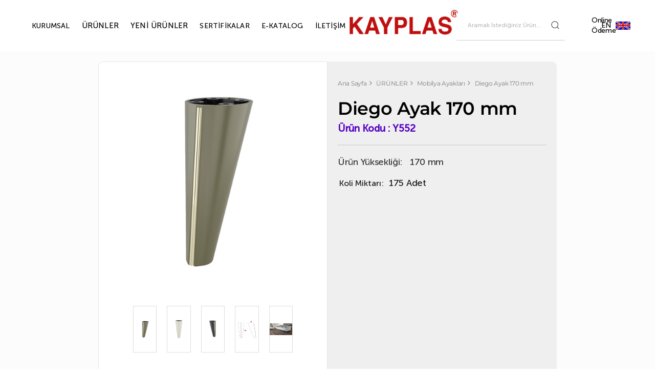

--- FILE ---
content_type: text/html; charset=utf-8
request_url: https://kayplas.com/mobilya-ayaklari/diego-ayak-170-mm
body_size: 78561
content:


<!DOCTYPE html>
<html lang="tr">

<head>
    <meta name="fragment" content="!">
    <meta charset="utf-8" />
    <meta http-equiv="content-type" content="text/html;charset=UTF-8" />
    <meta name="viewport" content="width=device-width, initial-scale=1.0, maximum-scale=1.0, user-scalable=0" />
    <base href="/">
    <title>Diego Ayak 170 Mm</title>
<link rel="alternate" href="https://kayplas.com/mobilya-ayaklari/diego-ayak-170-mm"
        
                hreflang="tr",
             />
    <link rel="canonical" href="https://kayplas.com/mobilya-ayaklari/diego-ayak-170-mm" />
<meta name="title" content="Diego Ayak 170 Mm" />
<meta name="description" content="Diego ayak 170 mm" />
<meta name="keywords" content="Diego Ayak 170 Mm" />
<meta name="author" content="Kayplas" />
<meta name="owner" content="Kayplas" />
<meta name="copyright" content="Kayplas" />

<script type="application/ld&#x2B;json">
		{
            "@context":"https://schema.org",

            "@type":"Organization",

            "url":"https://kayplas.com/mobilya-ayaklari/diego-ayak-170-mm",


                    "logo":"logo.png",
                
            "contactPoint" : {
                "@type" : "ContactPoint",
                "contactType": "customer service",
                "areaServed": "TR",
                "availableLanguage": "Turkish"
                },
                "sameAs": [
              ]
            }
</script>
    
<meta itemprop="name" content="Diego Ayak 170 Mm">
<meta itemprop="description" content="Diego ayak 170 mm">
<meta itemprop="image" content="https://kayplas.com/uploads/kayplas-gorsel/yeni-urunler/diego-ayak-170-mm-b-y552_8dc81fb1-76f9-4c78-9174-edc789cb7fb7.jpg?v=639040789274706707">

<meta property="twitter:card" content="summary_large_image">
<meta property="twitter:url" content="https://kayplas.com/mobilya-ayaklari/diego-ayak-170-mm">
<meta property="twitter:title" content="Diego Ayak 170 Mm">
<meta property="twitter:description" content="Diego ayak 170 mm">
<meta property="twitter:image" content="https://kayplas.com/uploads/kayplas-gorsel/yeni-urunler/diego-ayak-170-mm-b-y552_8dc81fb1-76f9-4c78-9174-edc789cb7fb7.jpg?v=639040789274706707">
<meta property="twitter:creator" content="Kayplas">
<meta property="twitter:site" content="Kayplas">

<meta property="og:type" content="website">
<meta property="og:url" content="https://kayplas.com/mobilya-ayaklari/diego-ayak-170-mm">
<meta property="og:title" content="Diego Ayak 170 Mm">
<meta property="og:description" content="Diego ayak 170 mm">
<meta property="og:image" content="https://kayplas.com/uploads/kayplas-gorsel/yeni-urunler/diego-ayak-170-mm-b-y552_8dc81fb1-76f9-4c78-9174-edc789cb7fb7.jpg?v=639040789274706707">
<meta property="og:site_name" content="Kayplas">
<meta property="og:locale" content="tr">
<meta property="og:image:type" content="image/png">
<meta property="og:image:width" content="1024">
<meta property="og:image:height" content="1024">

    
    <link rel="apple-touch-icon" sizes="180x180" href="https://kayplas.com/themes/Kayplas/assets/images/apple-touch-icon.png">
    <link rel="icon" type="image/png" sizes="32x32" href="https://kayplas.com/themes/Kayplas/assets/images/favicon-32x32.png">
    <link rel="icon" type="image/png" sizes="16x16" href="https://kayplas.com/themes/Kayplas/assets/images/favicon-16x16.png">
    <link rel="manifest" href="https://kayplas.com/themes/Kayplas/assets/images/site.webmanifest">
    <link rel="mask-icon" href="https://kayplas.com/themes/Kayplas/assets/images/safari-pinned-tab.svg" color="#5bbad5">
    <meta name="msapplication-TileColor" content="#ffffff">
    <meta name="theme-color" content="#ffffff">
    <link rel="shortcut icon" href="https://kayplas.com/themes/Kayplas/assets/images/favicon.ico?v=639040789274706707" type="image/x-icon">


    <script>
        var userId = '';
        var imageServer = 'https://kayplas.com/uploads';
        var themeName = 'Kayplas';
        var marketMode = 'False';
    </script>
    <link href="/themes/Kayplas/assets/dist/css/site.css?v=639040789274706707"
        rel="stylesheet" />

    <script src="/dist/js/mazakacore-ecommerce-lib.js?v=639040789274706707"></script>
    <script defer src="/dist/js/mazakacore-angular-lib.js?v=639040789274706707"></script>
    <script async src="/dist/js/mazakacore-analytics.js?v=639040789274706707"></script>

	<script async src="https://www.googletagmanager.com/gtag/js?id=G-K6333EWNYL"></script>
	<script>
		window.GACode = 'G-K6333EWNYL';
		window.dataLayer = window.dataLayer || [];
		function gtag() { dataLayer.push(arguments); }
		gtag('js', new Date());
		gtag('config', window.GACode,{ 'debug_mode':true });
	</script>



	<script>
		var fbq = null;
	</script>


	<script src='https://www.google.com/recaptcha/api.js'></script>





    
    <!-- snippet:ScriptSon--><style>
.d-none{
display:none !important;
}
.header-search-box{
padding-left:0px !important;
}
</style>

<script>

$(window).on('load',function(){
setTimeout(function(){
activateSwiperSlider;
console.log(1);

},1000);
});

</script>
    

	<meta property='product: condition' content='new'>
<meta property='product:availability' content='in_stock'/>
<meta property='product:price:amount' content='0.01'/>
<meta property='product:price:currency' content='TRY'/>
	<script type='application/ld+json'>
                {
                    "@context": "http://schema.org",
                    "@type": "Product",
                    "name": "Diego Ayak 170 mm",
                    "image": "https://kayplas.com/uploads/kayplas-gorsel/yeni-urunler/diego-ayak-170-mm-b-y552_8dc81fb1-76f9-4c78-9174-edc789cb7fb7.jpg",
                    "description": "",
                    "sku": "Y552",
                    "productID": "Y552",
                    "url": "https://kayplas.com/mobilya-ayaklari/diego-ayak-170-mm",
                    "gtin": "",
                    "mpn": "",
                    "brand": "",
                    "offers": [{
                        "@type": "Offer",
                        "priceCurrency": "TRY",
                        "price": "0.01",
                        "availability": "https://schema.org/in_stock",
                        "itemCondition":"https://schema.org/NewCondition",
                        "url": "https://kayplas.com/mobilya-ayaklari/diego-ayak-170-mm",
                        "priceValidUntil": "2026-07-15"
                    }]
                    
                }
            </script>






    <style>
        [ng\:cloak],
        [ng-cloak],
        [data-ng-cloak],
        [x-ng-cloak],
        .ng-cloak,
        .x-ng-cloak {
            display: none !important;
        }

        [ng\:cloak],
        [ng-cloak],
        [data-ng-cloak],
        [x-ng-cloak],
        .ng-cloak,
        .x-ng-cloak,
        .ng-hide:not(.ng-hide-animate) {
            display: none !important;
        }

        [ng-visible]{
            min-width : 1px;
        }
    </style>
</head>

<body class="product-detail diego-ayak-170-mm mobilya-ayaklari  tr" ng-app="app">

        

        <script async>
            //window.onload = function () {
                document.onreadystatechange = function () {
                    if (document.readyState === 'complete') {
                        new ActivateGtm(true);
                    }
                };
            // }
        </script>


    <div id="main-content">
        <div class="to-top-button">
            <a href="javascript:" id="return-to-top">
                <span>
                    <svg version="1.1" id="Capa_1" xmlns="http://www.w3.org/2000/svg"
                        xmlns:xlink="http://www.w3.org/1999/xlink" x="0px" y="0px" width="25px" height="25px"
                        viewBox="0 0 284.929 284.929" style="enable-background:new 0 0 284.929 284.929;"
                        xml:space="preserve">
                        <g>
                            <path d="M282.082,195.285L149.028,62.24c-1.901-1.903-4.088-2.856-6.562-2.856s-4.665,0.953-6.567,2.856L2.856,195.285
		C0.95,197.191,0,199.378,0,201.853c0,2.474,0.953,4.664,2.856,6.566l14.272,14.271c1.903,1.903,4.093,2.854,6.567,2.854
		c2.474,0,4.664-0.951,6.567-2.854l112.204-112.202l112.208,112.209c1.902,1.903,4.093,2.848,6.563,2.848
		c2.478,0,4.668-0.951,6.57-2.848l14.274-14.277c1.902-1.902,2.847-4.093,2.847-6.566
		C284.929,199.378,283.984,197.188,282.082,195.285z" />
                        </g>
                    </svg>
                </span>
            </a>
        </div>
        <div class="header-box">
                    
    <div class="container-fluid  hidden-xs  hidden-sm  header-full-part"
    style="" section-id="Header-Full-Part"
    
                
                >
    <div class="row">
                
    <div class="container-fluid  header-center-full-part"
    style="" section-id="Header-Center-Full-Part"
    
                
                >
    <div class="row">
                
    <div class="container  header-center-normal-part"
    style="" section-id="Header-Center-Normal-Part"
    
                
                >
    <div class="row">
                
    <div class="col-md-12 box  col-xs-12  col-sm-12  header-center-grid-box"
        style=""
        section-id="Header-Center-Grid-Box"
        
        
        >
        
            <div class="row">
                    
    <div class="col-md-6 box  col-xs-12  col-sm-12  header-bottom-grid-box"
        style=""
        section-id="Header-Bottom-Grid-Box"
        
        
        >
        
            <div class="row">
                    

<div class="vertical-mega-menu on-Off header-center-logo-box kapaliMenu">
	
	<div class="cat-name">
		<svg xmlns="http://www.w3.org/2000/svg" width="17" height="14" viewBox="0 0 17 14">
    <g fill="none" fill-rule="evenodd">
        <g>
            <g>
                <g>
                    <g>
                        <path fill="#FFD8B2" d="M3.643 8.182H1.214c-.67 0-1.214.56-1.214 1.25v2.5c0 .69.544 1.25 1.214 1.25h2.429c.67 0 1.214-.56 1.214-1.25v-2.5c0-.69-.544-1.25-1.214-1.25zm6.071 0H7.286c-.67 0-1.215.56-1.215 1.25v2.5c0 .69.544 1.25 1.215 1.25h2.428c.67 0 1.215-.56 1.215-1.25v-2.5c0-.69-.544-1.25-1.215-1.25zm6.072 0h-2.429c-.67 0-1.214.56-1.214 1.25v2.5c0 .69.544 1.25 1.214 1.25h2.429c.67 0 1.214-.56 1.214-1.25v-2.5c0-.69-.544-1.25-1.214-1.25z" transform="translate(-113 -212) translate(0 71) translate(113 128) translate(0 13)"/>
                        <path fill="#FF7F00" d="M15.786.182h-2.429c-.67 0-1.214.56-1.214 1.25v2.5c0 .69.544 1.25 1.214 1.25h2.429c.67 0 1.214-.56 1.214-1.25v-2.5c0-.69-.544-1.25-1.214-1.25zm-12.143 0H1.214C.544.182 0 .742 0 1.432v2.5c0 .69.544 1.25 1.214 1.25h2.429c.67 0 1.214-.56 1.214-1.25v-2.5c0-.69-.544-1.25-1.214-1.25zm6.071 0H7.286c-.67 0-1.215.56-1.215 1.25v2.5c0 .69.544 1.25 1.215 1.25h2.428c.67 0 1.215-.56 1.215-1.25v-2.5c0-.69-.544-1.25-1.215-1.25z" transform="translate(-113 -212) translate(0 71) translate(113 128) translate(0 13)"/>
                    </g>
                </g>
            </g>
        </g>
    </g>
</svg>
	<label class="menu-text">Menu</label>
	</div>
	<div class="menu-bg"></div>
	<ul class="menu closedMenu">
                <li class="none-top-category">
                    <a href="/kurumsal">KURUMSAL</a>
                </li>
				<li class="img-with-cat">
					<a href="/urunler">
						&#xDC;R&#xDC;NLER
					</a>
					<div class="megadrop">
							<div class="col-xs-9 with-all-subcategory">
								<div class="row">
												<div class="col-xs-4 sub-menu">
													<div class="row">
														<div class="sol col">
															<ul>
																<li>
																	<h3><a href="/mobilya-ayaklari">Mobilya Ayaklar&#x131;</a></h3>
																	<ul class="last-category">
																				<li>
																					<a href="/civatali-ayaklar">Civatal&#x131; Ayaklar</a>
																				</li>
																				<li>
																					<a href="/civatasiz-ayaklar">Civatas&#x131;z Ayaklar</a>
																				</li>
																				<li>
																					<a href="/diger-ayaklar">Di&#x11F;er Ayaklar</a>
																				</li>
																	</ul>
																</li>
															</ul>
														</div>
													</div>
												</div>
												<div class="col-xs-4 sub-menu">
													<div class="row">
														<div class="sol col">
															<ul>
																<li>
																	<h3><a href="/ahsap-desen-folyo-ve-renkler">Ah&#x15F;ap Desen Folyo ve Renkler</a></h3>
																	<ul class="last-category">
																				<li>
																					<a href="/c-folyo-desenleri">C Folyo Desenler</a>
																				</li>
																				<li>
																					<a href="/eskitme-renkler">Eskitme Renkler</a>
																				</li>
																				<li>
																					<a href="/k-folyo-desenler">K Folyo Desenler</a>
																				</li>
																				<li>
																					<a href="/t-folyo-desen">T Folyo Desenler</a>
																				</li>
																				<li>
																					<a href="/z-folyo-desen">Z Folyo Desenler</a>
																				</li>
																	</ul>
																</li>
															</ul>
														</div>
													</div>
												</div>
								</div>
							</div>
							<div class="col-xs-3 with-none-subcategory">
								<div class="row">
                                        <div class="single-top-category">
                                            <ul>
                                                    <li class="subcategories-multi">
                                                        <h3>
                                                            <a href="/kulplar">
                                                                KULPLAR
                                                            </a>
                                                        </h3>
                                                    </li>
                                                    <li class="subcategories-multi">
                                                        <h3>
                                                            <a href="/dekoratif-sus-ve-klapalar">
                                                                Dekoratif S&#xFC;s ve Klapalar
                                                            </a>
                                                        </h3>
                                                    </li>
                                                    <li class="subcategories-multi">
                                                        <h3>
                                                            <a href="/baza-urunleri">
                                                                Baza &#xDC;r&#xFC;nleri
                                                            </a>
                                                        </h3>
                                                    </li>
                                                    <li class="subcategories-multi">
                                                        <h3>
                                                            <a href="/boya-ve-kaplama-renkleri">
                                                                Boya ve Kaplama Renkleri
                                                            </a>
                                                        </h3>
                                                    </li>
                                                    <li class="subcategories-multi">
                                                        <h3>
                                                            <a href="/moduler-mobilya-urunleri">
                                                                Mod&#xFC;ler Mobilya &#xDC;r&#xFC;nleri
                                                            </a>
                                                        </h3>
                                                    </li>
                                                    <li class="subcategories-multi">
                                                        <h3>
                                                            <a href="/diger-urunler">
                                                                Di&#x11F;er &#xDC;r&#xFC;nler
                                                            </a>
                                                        </h3>
                                                    </li>
                                            </ul>
                                        </div>
                                </div>
                            </div>
						<div class="menu-image-list">
							<ul>
							</ul>
						</div>
					</div>
                </li>
				<li class="img-with-cat">
					<a href="/yeni-urunler">
						YEN&#x130; &#xDC;R&#xDC;NLER
					</a>
					<div class="megadrop">
							<div class="col-xs-3 with-none-subcategory">
								<div class="row">
                                        <div class="single-top-category">
                                            <ul>
                                                    <li class="subcategories-multi">
                                                        <h3>
                                                            <a href="/kulplar">
                                                                KULPLAR
                                                            </a>
                                                        </h3>
                                                    </li>
                                                    <li class="subcategories-multi">
                                                        <h3>
                                                            <a href="/tesla">
                                                                Tesla
                                                            </a>
                                                        </h3>
                                                    </li>
                                                    <li class="subcategories-multi">
                                                        <h3>
                                                            <a href="/hermes">
                                                                Hermes
                                                            </a>
                                                        </h3>
                                                    </li>
                                                    <li class="subcategories-multi">
                                                        <h3>
                                                            <a href="/venita">
                                                                Venita
                                                            </a>
                                                        </h3>
                                                    </li>
                                                    <li class="subcategories-multi">
                                                        <h3>
                                                            <a href="/master">
                                                                Master
                                                            </a>
                                                        </h3>
                                                    </li>
                                                    <li class="subcategories-multi">
                                                        <h3>
                                                            <a href="/mono">
                                                                Mono
                                                            </a>
                                                        </h3>
                                                    </li>
                                                    <li class="subcategories-multi">
                                                        <h3>
                                                            <a href="/emily">
                                                                Emily
                                                            </a>
                                                        </h3>
                                                    </li>
                                                    <li class="subcategories-multi">
                                                        <h3>
                                                            <a href="/bonbon">
                                                                Bonbon
                                                            </a>
                                                        </h3>
                                                    </li>
                                                    <li class="subcategories-multi">
                                                        <h3>
                                                            <a href="/rio">
                                                                Rio
                                                            </a>
                                                        </h3>
                                                    </li>
                                                    <li class="subcategories-multi">
                                                        <h3>
                                                            <a href="/ares">
                                                                Ares
                                                            </a>
                                                        </h3>
                                                    </li>
                                                    <li class="subcategories-multi">
                                                        <h3>
                                                            <a href="/magnum">
                                                                Magnum
                                                            </a>
                                                        </h3>
                                                    </li>
                                                    <li class="subcategories-multi">
                                                        <h3>
                                                            <a href="/vakko">
                                                                Vakko
                                                            </a>
                                                        </h3>
                                                    </li>
                                            </ul>
                                        </div>
                                </div>
                            </div>
						<div class="menu-image-list">
							<ul>
							</ul>
						</div>
					</div>
                </li>
                <li class="none-top-category">
                    <a href="/sertifikalar">SERT&#x130;F&#x130;KALAR</a>
                </li>
                <li class="none-top-category">
                    <a href="/katalog">E-KATALOG</a>
                </li>
                <li class="none-top-category">
                    <a href="/iletisim">&#x130;LET&#x130;&#x15E;&#x130;M</a>
                </li>
    </ul>
    <div class="categoryLink">
        <a>
            TÜM KATEGORİLER
        </a>
    </div>
</div>
<style>
    .alta-at {
        z-index: -1;
    }
</style>
            </div>
    </div>

                    
    <div class="col-md-2 box  col-xs-6  col-sm-6  header-center-logo-box"
        style=""
        section-id="Center-Logo-Box"
        
        
        >
        <a href="/tr"><img src="https://kayplas.com/uploads/kayplasanasayfa/kayplas-logo_25a2dd0c-2b94-4f6e-b920-9c58370b438b.png" /></a>
    </div>

                    
    <div class="col-md-4 box  header-right-box"
        style=""
        section-id="Header-Right-Box"
        
        
        >
        
            <div class="row">
                    
    <div class="col-md-6 box  col-xs-3  col-sm-3  header-search-box"
        style=""
        section-id="Search-Box"
        
        
        >
        
            <div class="row">
                    


<div class="new-search" ng-controller="SearchController as vm" ng-cloak id="search-229455cb-732a-420f-a743-d146704d391c"
	ng-mouseleave="vm.mouseleaveSearch('search-229455cb-732a-420f-a743-d146704d391c')" ng-init="vm.cultures = 'tr' ; vm.defaultCurrencyFormat = '&lt;ins&gt;{0} TL&lt;/ins&gt;'">
	<form action="/SearchResult" method="get" class="bs-example bs-example-form arama" data-example-id="input-group-with-button" ng-submit="vm.submitSearch()">
		<div class="input-group">
			<div class="input-close">
				<span class="input-group-btn">
				<button type="submit" class="btn btn-default gtm-search-button">
					<span class="glyphicon glyphicon-search" aria-hidden="true"></span>
					<svg xmlns="http://www.w3.org/2000/svg" width="20" height="20" viewBox="0 0 20 20">
    <g fill="none" fill-rule="evenodd">
        <g fill="#525252">
            <g>
                <path d="M14.166 13.577l3.212 3.212c.163.162.163.426 0 .589-.163.163-.427.163-.59 0l-3.211-3.212c-1.175 1.038-2.72 1.667-4.41 1.667-3.682 0-6.667-2.984-6.667-6.666C2.5 5.485 5.485 2.5 9.167 2.5s6.666 2.985 6.666 6.667c0 1.69-.63 3.235-1.667 4.41zm-5 1.423C12.389 15 15 12.388 15 9.167c0-3.222-2.612-5.834-5.833-5.834-3.222 0-5.834 2.612-5.834 5.834C3.333 12.388 5.945 15 9.167 15z" transform="translate(-425 -61) translate(425 61)"/>
            </g>
        </g>
    </g>
</svg>

				</button>
			</span>
			<input class="srctxt LL form-control gtm-searchkey" name="SearchKey" autocomplete="off"
				placeholder="Aramak İstediğiniz Ürün Adını Giriniz." ng-model="vm.filter.SearchKey"
				ng-focus="vm.focus('search-229455cb-732a-420f-a743-d146704d391c')"
				ng-blur="vm.blurSearch('search-229455cb-732a-420f-a743-d146704d391c')">
				<div class="close-button" ng-show="vm.focused || !vm.mouseleaved" ng-click="vm.clear('search-229455cb-732a-420f-a743-d146704d391c',true)">
					<svg xmlns="http://www.w3.org/2000/svg" width="24" height="24" viewBox="0 0 24 24">
  <path d="M12,11.2928932 L16.1464466,7.14644661 C16.3417088,6.95118446 16.6582912,6.95118446 16.8535534,7.14644661 C17.0488155,7.34170876 17.0488155,7.65829124 16.8535534,7.85355339 L12.7071068,12 L16.8535534,16.1464466 C17.0488155,16.3417088 17.0488155,16.6582912 16.8535534,16.8535534 C16.6582912,17.0488155 16.3417088,17.0488155 16.1464466,16.8535534 L12,12.7071068 L7.85355339,16.8535534 C7.65829124,17.0488155 7.34170876,17.0488155 7.14644661,16.8535534 C6.95118446,16.6582912 6.95118446,16.3417088 7.14644661,16.1464466 L11.2928932,12 L7.14644661,7.85355339 C6.95118446,7.65829124 6.95118446,7.34170876 7.14644661,7.14644661 C7.34170876,6.95118446 7.65829124,6.95118446 7.85355339,7.14644661 L12,11.2928932 Z"/>
</svg>

				</div>
			</div>

			<div class="SearchResult" ng-show= "(vm.focused || !vm.mouseleaved) && (vm.searchProductResult != null || vm.searchCategoryResult != null || vm.searchHistory.length > 0)">
				<div class="search-history" ng-if="vm.searchSalesPointResult.Data.length > 0">
					<label>Bayiler</label>
					<ul>
						<li ng-repeat="salesPoint in vm.searchSalesPointResult.Data">
							<a href="/location?City={{salesPoint.UserAddress.StateProvince}}">{{salesPoint.Name}}</a>
						</li>
					</ul>
				</div>
				<div class="search-history" ng-if="vm.searchProductResult.Data">
					<label>Kategoriler</label>
					<ul>
						<li ng-repeat="category in vm.searchCategoryResult.Data">
							<a href="/{{category.NormalizedName}}">{{category.Name}}</a>
						</li>
					</ul>
				</div>
				<div class="search-history last-view-products" ng-if="vm.searchProductResult.Data">
					<label>İlgili Ürünler</label>
					<ul>
						<li ng-repeat="product in vm.searchProductResult.Data">
							<a href="{{product.ProductLink}}">
								<div class="product-main-box">
									<div class="product-image-box">
										<img ng-src="https://kayplas.com/uploads/{{product.FirstImage}}?h=180"
											alt="{{product.Name}}" />
									</div>
									<div class="mobile-product-name-price-box">
										<div class="product-name-box">
											{{product.Name}}
										</div>
										<div ng-if="product.Price">
											<div class="product-price-box"
												ng-if="product.Price == product.PriceWithDiscount">
													<span class="new-price"
													ng-bind-html="product.Price | priceformat:product.Currency.Format"></span>
													<span class="new-price" ng-if="product.Currency.Default == false"
														ng-bind-html="vm.getMainPrice(product) | priceformat:vm.defaultCurrencyFormat"></span>
											</div>
											<div class="product-price-box"
												ng-if="product.Price != product.PriceWithDiscount">
													<span class="old-price"
														ng-bind-html="product.Price | priceformat:product.Currency.Format"></span>
													<span class="new-price"
														ng-bind-html="product.PriceWithDiscount | priceformat:product.Currency.Format"></span>
												    <span class="new-price" ng-if="product.Currency.Default == false"
														ng-bind-html="vm.getMainPrice(product) | priceformat:vm.defaultCurrencyFormat"></span>

											</div>
										</div>
										<div class="product-unit-measure-box" ng-if="product.UnitMeasure != null">
											<span class="product-unit-measure-text">Birim:</span>
											<span class ="product-unit-measure-type">{{product.UnitMeasure}}</span>
										</div>
									</div>
								</div>
							</a>
						</li>
					</ul>
				</div>
				<div class="search-history" ng-if="vm.searchHistory.length > 0">
					<span class="clear-span"
						ng-click="vm.clearSearchHistory()">Temizle</span>
					<ul>
						<li ng-repeat="history in vm.searchHistory">
							<a ng-click="vm.setSearch(history)">{{history}}</a>
						</li>
					</ul>
				</div>
			</div>
		</div>
	</form>
</div>
            </div>
    </div>

                    
    <div class="col-md-6 box  col-xs-3  col-sm-3  right-lang-login-box"
        style=""
        section-id="Right-Language-Login-Box"
        
        
        >
        
            <div class="row">
                    
    <div class="col-md-12 box  dil-box"
        style=""
        section-id="Temp"
        
        
        >
        <div style="display: flex; align-items-center;gap: 1rem;"><a href="https://odeme.kayplas.com/">Online Ödeme</a> <a href="/en">EN<img title="en_af1d1a2e-015a-4e6e-b330-893f1080c108.png" src="https://kayplas.com/uploads/kayplasanasayfa/en_4fc912d0-4240-4a80-a2bc-14f3d76e13e8.png" alt="" /></a></div>
    </div>

            </div>
    </div>

            </div>
    </div>

            </div>
    </div>

        </div>
    </div>

        </div>
    </div>

        </div>
    </div>

                    
    <div class="container-fluid  hidden-md  hidden-lg "
    style="" section-id="Header-Full-Mobile-Part"
    
                
                >
    <div class="row">
                
    <div class="col-md-12 box  col-xs-12  col-sm-12  header-mobile-grid-box"
        style=""
        section-id="Header-Mobile-Grid-Box"
        data-spy=affix
        data-offset-top=20
        >
        
            <div class="row">
                    
    <div class="col-md-3 box  col-xs-3  col-sm-3  mobile-menu-box"
        style=""
        section-id="Mobile-Menu-Box"
        
        
        >
        
            <div class="row">
                    


<div class="qua-navMobile toggleMenu">
    <svg class="menuIcon" xmlns="http://www.w3.org/2000/svg" viewBox="0 0 448 512">
        <path d="M436 124H12c-6.627 0-12-5.373-12-12V80c0-6.627 5.373-12 12-12h424c6.627 0 12 5.373 12 12v32c0 6.627-5.373 12-12 12zm0 160H12c-6.627 0-12-5.373-12-12v-32c0-6.627 5.373-12 12-12h424c6.627 0 12 5.373 12 12v32c0 6.627-5.373 12-12 12zm0 160H12c-6.627 0-12-5.373-12-12v-32c0-6.627 5.373-12 12-12h424c6.627 0 12 5.373 12 12v32c0 6.627-5.373 12-12 12z"></path>
    </svg>
</div>
<section id="qua-sidebar">
        <div class="qua-container">
            <div class="qua-content">

                <!-- Menu Head -->
                <div class="qua-ust">
                    <a href="https://kayplas.com" class="qua-headMainIcon">
                        <img src="/themes/Kayplas/assets/images/logo.png">
                    </a>
                    <div class="qua-imageGroup toggleMenu">
                        <svg xmlns="http://www.w3.org/2000/svg" viewBox="0 0 1000 1000">
                            <path d="M569.3 498.4L975.5 94.2c19.2-19.1 19.3-50.1.2-69.3a48.89 48.89 0 0 0-69.3-.2L500 428.9 97.2 24.8C78.1 5.7 47.1 5.6 27.9 24.7s-19.2 50.2-.1 69.4l402.7 404L24.5 902c-19.2 19.1-19.3 50.1-.2 69.3 9.6 9.6 22.1 14.5 34.7 14.5 12.5 0 25-4.7 34.6-14.3l406.2-404 406.5 407.7a48.83 48.83 0 0 0 34.7 14.4c12.5 0 25-4.8 34.6-14.3 19.2-19.1 19.2-50.1.1-69.3L569.3 498.4z"></path>
                        </svg>
                    </div>
                </div>

                <!-- Menu Scroll -->
                <div class="qua-scroll">
                        <div class="qua-main">
                                         <div class="qua-ic-subcategories">
                                            <div class="qua-sol">
                                                <a href="/kurumsal"><p>KURUMSAL</p></a>
                                            </div>
                                        </div>
                                <div class="qua-sub-1" >
                                    <div class="qua-subhead">
                                        <svg class="leftArrow" xmlns="http://www.w3.org/2000/svg" viewBox="0 0 256 512">
                                           <path d="M231.293 473.899l19.799-19.799c4.686-4.686 4.686-12.284 0-16.971L70.393 256 251.092 74.87c4.686-4.686 4.686-12.284 0-16.971L231.293 38.1c-4.686-4.686-12.284-4.686-16.971 0L4.908 247.515c-4.686 4.686-4.686 12.284 0 16.971L214.322 473.9c4.687 4.686 12.285 4.686 16.971-.001z"></path>
                                        </svg>
                                        <p>KURUMSAL</p>
                                        <div>
                                            <div class="qua-ust">
                                                <div class="qua-imageGroup toggleMenu">
                                                    <svg xmlns="http://www.w3.org/2000/svg" viewBox="0 0 1000 1000">
                            <path d="M569.3 498.4L975.5 94.2c19.2-19.1 19.3-50.1.2-69.3a48.89 48.89 0 0 0-69.3-.2L500 428.9 97.2 24.8C78.1 5.7 47.1 5.6 27.9 24.7s-19.2 50.2-.1 69.4l402.7 404L24.5 902c-19.2 19.1-19.3 50.1-.2 69.3 9.6 9.6 22.1 14.5 34.7 14.5 12.5 0 25-4.7 34.6-14.3l406.2-404 406.5 407.7a48.83 48.83 0 0 0 34.7 14.4c12.5 0 25-4.8 34.6-14.3 19.2-19.1 19.2-50.1.1-69.3L569.3 498.4z"></path>
                        </svg>
                                                </div>
                                            </div>
                                        </div>
                                    </div>

                                </div>
                        </div>
                        <div class="qua-main">
                                         <a class="qua-ic" data-category="782ae6d3-ed16-46c3-c0d0-08d7fd84a5aa" onclick="loadImages(this)">
                                            <div class="qua-sol">
                                            <p>&#xDC;R&#xDC;NLER</p>
                                            </div>
                                            <div class="qua-sag" >
                                                <svg xmlns="http://www.w3.org/2000/svg" viewBox="0 0 192 512">
                                                        <path d="M187.8 266.5L41 412.5c-4.7 4.7-12.3 4.7-17 0L4.2 392.7c-4.7-4.7-4.7-12.3 0-17L122.7 256 4.2 136.3c-4.7-4.7-4.7-12.3 0-17L24 99.5c4.7-4.7 12.3-4.7 17 0l146.8 148c4.7 4.7 4.7 12.3 0 17z"></path>
                                                    </svg>
                                            </div>

                                        </a>
                                <div class="qua-sub-1" >
                                    <div class="qua-subhead">
                                        <svg class="leftArrow" xmlns="http://www.w3.org/2000/svg" viewBox="0 0 256 512">
                                           <path d="M231.293 473.899l19.799-19.799c4.686-4.686 4.686-12.284 0-16.971L70.393 256 251.092 74.87c4.686-4.686 4.686-12.284 0-16.971L231.293 38.1c-4.686-4.686-12.284-4.686-16.971 0L4.908 247.515c-4.686 4.686-4.686 12.284 0 16.971L214.322 473.9c4.687 4.686 12.285 4.686 16.971-.001z"></path>
                                        </svg>
                                        <p>&#xDC;R&#xDC;NLER</p>
                                        <div>
                                            <div class="qua-ust">
                                                <div class="qua-imageGroup toggleMenu">
                                                    <svg xmlns="http://www.w3.org/2000/svg" viewBox="0 0 1000 1000">
                            <path d="M569.3 498.4L975.5 94.2c19.2-19.1 19.3-50.1.2-69.3a48.89 48.89 0 0 0-69.3-.2L500 428.9 97.2 24.8C78.1 5.7 47.1 5.6 27.9 24.7s-19.2 50.2-.1 69.4l402.7 404L24.5 902c-19.2 19.1-19.3 50.1-.2 69.3 9.6 9.6 22.1 14.5 34.7 14.5 12.5 0 25-4.7 34.6-14.3l406.2-404 406.5 407.7a48.83 48.83 0 0 0 34.7 14.4c12.5 0 25-4.8 34.6-14.3 19.2-19.1 19.2-50.1.1-69.3L569.3 498.4z"></path>
                        </svg>
                                                </div>
                                            </div>
                                        </div>
                                    </div>

                                        <div class="qua-icScroll">

                                            <a href="/urunler" class="qua-sub-list">
                                                <div class="qua-sub-sol">
                                                <p>Tüm Kategoriler</p>
                                                </div>
                                                <div class="qua-sub-sag">
                                                        <svg xmlns="http://www.w3.org/2000/svg" viewBox="0 0 192 512">
                                                        <path d="M187.8 266.5L41 412.5c-4.7 4.7-12.3 4.7-17 0L4.2 392.7c-4.7-4.7-4.7-12.3 0-17L122.7 256 4.2 136.3c-4.7-4.7-4.7-12.3 0-17L24 99.5c4.7-4.7 12.3-4.7 17 0l146.8 148c4.7 4.7 4.7 12.3 0 17z"></path>
                                                    </svg>
                                                </div>
                                            </a>
                                                    <a id="ic_400da314-2eb7-4bac-3dca-08d9258f71cc" class="qua-ic" data-category="400da314-2eb7-4bac-3dca-08d9258f71cc" onclick="loadImages(this)">
                                                        <div class="qua-sol">
                                                        <p>Mobilya Ayaklar&#x131;</p>
                                                        </div>
                                                        <div class="qua-sag" >
                                                            <svg xmlns="http://www.w3.org/2000/svg" viewBox="0 0 192 512">
                                                        <path d="M187.8 266.5L41 412.5c-4.7 4.7-12.3 4.7-17 0L4.2 392.7c-4.7-4.7-4.7-12.3 0-17L122.7 256 4.2 136.3c-4.7-4.7-4.7-12.3 0-17L24 99.5c4.7-4.7 12.3-4.7 17 0l146.8 148c4.7 4.7 4.7 12.3 0 17z"></path>
                                                    </svg>
                                                        </div>
                                                    </a>
                                                    <div id="sub_400da314-2eb7-4bac-3dca-08d9258f71cc"  class="qua-sub-1">
                                                        <div class="qua-subhead">
                                                            <svg class="leftArrow" xmlns="http://www.w3.org/2000/svg" viewBox="0 0 256 512">
                                           <path d="M231.293 473.899l19.799-19.799c4.686-4.686 4.686-12.284 0-16.971L70.393 256 251.092 74.87c4.686-4.686 4.686-12.284 0-16.971L231.293 38.1c-4.686-4.686-12.284-4.686-16.971 0L4.908 247.515c-4.686 4.686-4.686 12.284 0 16.971L214.322 473.9c4.687 4.686 12.285 4.686 16.971-.001z"></path>
                                        </svg>
                                                            <p>Mobilya Ayaklar&#x131;</p>
                                                            <div>
                                                                <div class="qua-ust">

                                                                    <div class="qua-imageGroup toggleMenu">
                                                                        <svg xmlns="http://www.w3.org/2000/svg" viewBox="0 0 1000 1000">
                            <path d="M569.3 498.4L975.5 94.2c19.2-19.1 19.3-50.1.2-69.3a48.89 48.89 0 0 0-69.3-.2L500 428.9 97.2 24.8C78.1 5.7 47.1 5.6 27.9 24.7s-19.2 50.2-.1 69.4l402.7 404L24.5 902c-19.2 19.1-19.3 50.1-.2 69.3 9.6 9.6 22.1 14.5 34.7 14.5 12.5 0 25-4.7 34.6-14.3l406.2-404 406.5 407.7a48.83 48.83 0 0 0 34.7 14.4c12.5 0 25-4.8 34.6-14.3 19.2-19.1 19.2-50.1.1-69.3L569.3 498.4z"></path>
                        </svg>
                                                                    </div>
                                                                </div>
                                                            </div>
                                                        </div>
                                                            <a href="/civatali-ayaklar" class="qua-sub-list">
                                                                <div class="qua-sub-sol">
                                                                    <p>Civatal&#x131; Ayaklar</p>
                                                                </div>
                                                                <div class="qua-sub-sag">
                                                                    <svg xmlns="http://www.w3.org/2000/svg" viewBox="0 0 192 512">
                                                        <path d="M187.8 266.5L41 412.5c-4.7 4.7-12.3 4.7-17 0L4.2 392.7c-4.7-4.7-4.7-12.3 0-17L122.7 256 4.2 136.3c-4.7-4.7-4.7-12.3 0-17L24 99.5c4.7-4.7 12.3-4.7 17 0l146.8 148c4.7 4.7 4.7 12.3 0 17z"></path>
                                                    </svg>
                                                                </div>
                                                            </a>
                                                            <a href="/civatasiz-ayaklar" class="qua-sub-list">
                                                                <div class="qua-sub-sol">
                                                                    <p>Civatas&#x131;z Ayaklar</p>
                                                                </div>
                                                                <div class="qua-sub-sag">
                                                                    <svg xmlns="http://www.w3.org/2000/svg" viewBox="0 0 192 512">
                                                        <path d="M187.8 266.5L41 412.5c-4.7 4.7-12.3 4.7-17 0L4.2 392.7c-4.7-4.7-4.7-12.3 0-17L122.7 256 4.2 136.3c-4.7-4.7-4.7-12.3 0-17L24 99.5c4.7-4.7 12.3-4.7 17 0l146.8 148c4.7 4.7 4.7 12.3 0 17z"></path>
                                                    </svg>
                                                                </div>
                                                            </a>
                                                            <a href="/diger-ayaklar" class="qua-sub-list">
                                                                <div class="qua-sub-sol">
                                                                    <p>Di&#x11F;er Ayaklar</p>
                                                                </div>
                                                                <div class="qua-sub-sag">
                                                                    <svg xmlns="http://www.w3.org/2000/svg" viewBox="0 0 192 512">
                                                        <path d="M187.8 266.5L41 412.5c-4.7 4.7-12.3 4.7-17 0L4.2 392.7c-4.7-4.7-4.7-12.3 0-17L122.7 256 4.2 136.3c-4.7-4.7-4.7-12.3 0-17L24 99.5c4.7-4.7 12.3-4.7 17 0l146.8 148c4.7 4.7 4.7 12.3 0 17z"></path>
                                                    </svg>
                                                                </div>
                                                            </a>

                                                    </div>
                                                    <a id="ic_4cd28bff-a03a-4c30-3dcb-08d9258f71cc" class="qua-ic" data-category="4cd28bff-a03a-4c30-3dcb-08d9258f71cc" onclick="loadImages(this)">
                                                        <div class="qua-sol">
                                                        <p>Ah&#x15F;ap Desen Folyo ve Renkler</p>
                                                        </div>
                                                        <div class="qua-sag" >
                                                            <svg xmlns="http://www.w3.org/2000/svg" viewBox="0 0 192 512">
                                                        <path d="M187.8 266.5L41 412.5c-4.7 4.7-12.3 4.7-17 0L4.2 392.7c-4.7-4.7-4.7-12.3 0-17L122.7 256 4.2 136.3c-4.7-4.7-4.7-12.3 0-17L24 99.5c4.7-4.7 12.3-4.7 17 0l146.8 148c4.7 4.7 4.7 12.3 0 17z"></path>
                                                    </svg>
                                                        </div>
                                                    </a>
                                                    <div id="sub_4cd28bff-a03a-4c30-3dcb-08d9258f71cc"  class="qua-sub-1">
                                                        <div class="qua-subhead">
                                                            <svg class="leftArrow" xmlns="http://www.w3.org/2000/svg" viewBox="0 0 256 512">
                                           <path d="M231.293 473.899l19.799-19.799c4.686-4.686 4.686-12.284 0-16.971L70.393 256 251.092 74.87c4.686-4.686 4.686-12.284 0-16.971L231.293 38.1c-4.686-4.686-12.284-4.686-16.971 0L4.908 247.515c-4.686 4.686-4.686 12.284 0 16.971L214.322 473.9c4.687 4.686 12.285 4.686 16.971-.001z"></path>
                                        </svg>
                                                            <p>Ah&#x15F;ap Desen Folyo ve Renkler</p>
                                                            <div>
                                                                <div class="qua-ust">

                                                                    <div class="qua-imageGroup toggleMenu">
                                                                        <svg xmlns="http://www.w3.org/2000/svg" viewBox="0 0 1000 1000">
                            <path d="M569.3 498.4L975.5 94.2c19.2-19.1 19.3-50.1.2-69.3a48.89 48.89 0 0 0-69.3-.2L500 428.9 97.2 24.8C78.1 5.7 47.1 5.6 27.9 24.7s-19.2 50.2-.1 69.4l402.7 404L24.5 902c-19.2 19.1-19.3 50.1-.2 69.3 9.6 9.6 22.1 14.5 34.7 14.5 12.5 0 25-4.7 34.6-14.3l406.2-404 406.5 407.7a48.83 48.83 0 0 0 34.7 14.4c12.5 0 25-4.8 34.6-14.3 19.2-19.1 19.2-50.1.1-69.3L569.3 498.4z"></path>
                        </svg>
                                                                    </div>
                                                                </div>
                                                            </div>
                                                        </div>
                                                            <a href="/c-folyo-desenleri" class="qua-sub-list">
                                                                <div class="qua-sub-sol">
                                                                    <p>C Folyo Desenler</p>
                                                                </div>
                                                                <div class="qua-sub-sag">
                                                                    <svg xmlns="http://www.w3.org/2000/svg" viewBox="0 0 192 512">
                                                        <path d="M187.8 266.5L41 412.5c-4.7 4.7-12.3 4.7-17 0L4.2 392.7c-4.7-4.7-4.7-12.3 0-17L122.7 256 4.2 136.3c-4.7-4.7-4.7-12.3 0-17L24 99.5c4.7-4.7 12.3-4.7 17 0l146.8 148c4.7 4.7 4.7 12.3 0 17z"></path>
                                                    </svg>
                                                                </div>
                                                            </a>
                                                            <a href="/eskitme-renkler" class="qua-sub-list">
                                                                <div class="qua-sub-sol">
                                                                    <p>Eskitme Renkler</p>
                                                                </div>
                                                                <div class="qua-sub-sag">
                                                                    <svg xmlns="http://www.w3.org/2000/svg" viewBox="0 0 192 512">
                                                        <path d="M187.8 266.5L41 412.5c-4.7 4.7-12.3 4.7-17 0L4.2 392.7c-4.7-4.7-4.7-12.3 0-17L122.7 256 4.2 136.3c-4.7-4.7-4.7-12.3 0-17L24 99.5c4.7-4.7 12.3-4.7 17 0l146.8 148c4.7 4.7 4.7 12.3 0 17z"></path>
                                                    </svg>
                                                                </div>
                                                            </a>
                                                            <a href="/k-folyo-desenler" class="qua-sub-list">
                                                                <div class="qua-sub-sol">
                                                                    <p>K Folyo Desenler</p>
                                                                </div>
                                                                <div class="qua-sub-sag">
                                                                    <svg xmlns="http://www.w3.org/2000/svg" viewBox="0 0 192 512">
                                                        <path d="M187.8 266.5L41 412.5c-4.7 4.7-12.3 4.7-17 0L4.2 392.7c-4.7-4.7-4.7-12.3 0-17L122.7 256 4.2 136.3c-4.7-4.7-4.7-12.3 0-17L24 99.5c4.7-4.7 12.3-4.7 17 0l146.8 148c4.7 4.7 4.7 12.3 0 17z"></path>
                                                    </svg>
                                                                </div>
                                                            </a>
                                                            <a href="/t-folyo-desen" class="qua-sub-list">
                                                                <div class="qua-sub-sol">
                                                                    <p>T Folyo Desenler</p>
                                                                </div>
                                                                <div class="qua-sub-sag">
                                                                    <svg xmlns="http://www.w3.org/2000/svg" viewBox="0 0 192 512">
                                                        <path d="M187.8 266.5L41 412.5c-4.7 4.7-12.3 4.7-17 0L4.2 392.7c-4.7-4.7-4.7-12.3 0-17L122.7 256 4.2 136.3c-4.7-4.7-4.7-12.3 0-17L24 99.5c4.7-4.7 12.3-4.7 17 0l146.8 148c4.7 4.7 4.7 12.3 0 17z"></path>
                                                    </svg>
                                                                </div>
                                                            </a>
                                                            <a href="/z-folyo-desen" class="qua-sub-list">
                                                                <div class="qua-sub-sol">
                                                                    <p>Z Folyo Desenler</p>
                                                                </div>
                                                                <div class="qua-sub-sag">
                                                                    <svg xmlns="http://www.w3.org/2000/svg" viewBox="0 0 192 512">
                                                        <path d="M187.8 266.5L41 412.5c-4.7 4.7-12.3 4.7-17 0L4.2 392.7c-4.7-4.7-4.7-12.3 0-17L122.7 256 4.2 136.3c-4.7-4.7-4.7-12.3 0-17L24 99.5c4.7-4.7 12.3-4.7 17 0l146.8 148c4.7 4.7 4.7 12.3 0 17z"></path>
                                                    </svg>
                                                                </div>
                                                            </a>

                                                    </div>
                                                    <a href="/kulplar" class="qua-sub-list">
                                                        <div class="qua-sub-sol">
                                                            <p>KULPLAR</p>
                                                        </div>
                                                        <div class="qua-sub-sag">
                                                            <svg xmlns="http://www.w3.org/2000/svg" viewBox="0 0 192 512">
                                                        <path d="M187.8 266.5L41 412.5c-4.7 4.7-12.3 4.7-17 0L4.2 392.7c-4.7-4.7-4.7-12.3 0-17L122.7 256 4.2 136.3c-4.7-4.7-4.7-12.3 0-17L24 99.5c4.7-4.7 12.3-4.7 17 0l146.8 148c4.7 4.7 4.7 12.3 0 17z"></path>
                                                    </svg>
                                                        </div>
                                                    </a>
                                                    <a href="/dekoratif-sus-ve-klapalar" class="qua-sub-list">
                                                        <div class="qua-sub-sol">
                                                            <p>Dekoratif S&#xFC;s ve Klapalar</p>
                                                        </div>
                                                        <div class="qua-sub-sag">
                                                            <svg xmlns="http://www.w3.org/2000/svg" viewBox="0 0 192 512">
                                                        <path d="M187.8 266.5L41 412.5c-4.7 4.7-12.3 4.7-17 0L4.2 392.7c-4.7-4.7-4.7-12.3 0-17L122.7 256 4.2 136.3c-4.7-4.7-4.7-12.3 0-17L24 99.5c4.7-4.7 12.3-4.7 17 0l146.8 148c4.7 4.7 4.7 12.3 0 17z"></path>
                                                    </svg>
                                                        </div>
                                                    </a>
                                                    <a href="/baza-urunleri" class="qua-sub-list">
                                                        <div class="qua-sub-sol">
                                                            <p>Baza &#xDC;r&#xFC;nleri</p>
                                                        </div>
                                                        <div class="qua-sub-sag">
                                                            <svg xmlns="http://www.w3.org/2000/svg" viewBox="0 0 192 512">
                                                        <path d="M187.8 266.5L41 412.5c-4.7 4.7-12.3 4.7-17 0L4.2 392.7c-4.7-4.7-4.7-12.3 0-17L122.7 256 4.2 136.3c-4.7-4.7-4.7-12.3 0-17L24 99.5c4.7-4.7 12.3-4.7 17 0l146.8 148c4.7 4.7 4.7 12.3 0 17z"></path>
                                                    </svg>
                                                        </div>
                                                    </a>
                                                    <a href="/boya-ve-kaplama-renkleri" class="qua-sub-list">
                                                        <div class="qua-sub-sol">
                                                            <p>Boya ve Kaplama Renkleri</p>
                                                        </div>
                                                        <div class="qua-sub-sag">
                                                            <svg xmlns="http://www.w3.org/2000/svg" viewBox="0 0 192 512">
                                                        <path d="M187.8 266.5L41 412.5c-4.7 4.7-12.3 4.7-17 0L4.2 392.7c-4.7-4.7-4.7-12.3 0-17L122.7 256 4.2 136.3c-4.7-4.7-4.7-12.3 0-17L24 99.5c4.7-4.7 12.3-4.7 17 0l146.8 148c4.7 4.7 4.7 12.3 0 17z"></path>
                                                    </svg>
                                                        </div>
                                                    </a>
                                                    <a href="/moduler-mobilya-urunleri" class="qua-sub-list">
                                                        <div class="qua-sub-sol">
                                                            <p>Mod&#xFC;ler Mobilya &#xDC;r&#xFC;nleri</p>
                                                        </div>
                                                        <div class="qua-sub-sag">
                                                            <svg xmlns="http://www.w3.org/2000/svg" viewBox="0 0 192 512">
                                                        <path d="M187.8 266.5L41 412.5c-4.7 4.7-12.3 4.7-17 0L4.2 392.7c-4.7-4.7-4.7-12.3 0-17L122.7 256 4.2 136.3c-4.7-4.7-4.7-12.3 0-17L24 99.5c4.7-4.7 12.3-4.7 17 0l146.8 148c4.7 4.7 4.7 12.3 0 17z"></path>
                                                    </svg>
                                                        </div>
                                                    </a>
                                                    <a href="/diger-urunler" class="qua-sub-list">
                                                        <div class="qua-sub-sol">
                                                            <p>Di&#x11F;er &#xDC;r&#xFC;nler</p>
                                                        </div>
                                                        <div class="qua-sub-sag">
                                                            <svg xmlns="http://www.w3.org/2000/svg" viewBox="0 0 192 512">
                                                        <path d="M187.8 266.5L41 412.5c-4.7 4.7-12.3 4.7-17 0L4.2 392.7c-4.7-4.7-4.7-12.3 0-17L122.7 256 4.2 136.3c-4.7-4.7-4.7-12.3 0-17L24 99.5c4.7-4.7 12.3-4.7 17 0l146.8 148c4.7 4.7 4.7 12.3 0 17z"></path>
                                                    </svg>
                                                        </div>
                                                    </a>
                                        </div>
                                </div>
                        </div>
                        <div class="qua-main">
                                         <a class="qua-ic" data-category="2aff86b2-1b6e-4d1a-64a8-08d9240f02d7" onclick="loadImages(this)">
                                            <div class="qua-sol">
                                            <p>YEN&#x130; &#xDC;R&#xDC;NLER</p>
                                            </div>
                                            <div class="qua-sag" >
                                                <svg xmlns="http://www.w3.org/2000/svg" viewBox="0 0 192 512">
                                                        <path d="M187.8 266.5L41 412.5c-4.7 4.7-12.3 4.7-17 0L4.2 392.7c-4.7-4.7-4.7-12.3 0-17L122.7 256 4.2 136.3c-4.7-4.7-4.7-12.3 0-17L24 99.5c4.7-4.7 12.3-4.7 17 0l146.8 148c4.7 4.7 4.7 12.3 0 17z"></path>
                                                    </svg>
                                            </div>

                                        </a>
                                <div class="qua-sub-1" >
                                    <div class="qua-subhead">
                                        <svg class="leftArrow" xmlns="http://www.w3.org/2000/svg" viewBox="0 0 256 512">
                                           <path d="M231.293 473.899l19.799-19.799c4.686-4.686 4.686-12.284 0-16.971L70.393 256 251.092 74.87c4.686-4.686 4.686-12.284 0-16.971L231.293 38.1c-4.686-4.686-12.284-4.686-16.971 0L4.908 247.515c-4.686 4.686-4.686 12.284 0 16.971L214.322 473.9c4.687 4.686 12.285 4.686 16.971-.001z"></path>
                                        </svg>
                                        <p>YEN&#x130; &#xDC;R&#xDC;NLER</p>
                                        <div>
                                            <div class="qua-ust">
                                                <div class="qua-imageGroup toggleMenu">
                                                    <svg xmlns="http://www.w3.org/2000/svg" viewBox="0 0 1000 1000">
                            <path d="M569.3 498.4L975.5 94.2c19.2-19.1 19.3-50.1.2-69.3a48.89 48.89 0 0 0-69.3-.2L500 428.9 97.2 24.8C78.1 5.7 47.1 5.6 27.9 24.7s-19.2 50.2-.1 69.4l402.7 404L24.5 902c-19.2 19.1-19.3 50.1-.2 69.3 9.6 9.6 22.1 14.5 34.7 14.5 12.5 0 25-4.7 34.6-14.3l406.2-404 406.5 407.7a48.83 48.83 0 0 0 34.7 14.4c12.5 0 25-4.8 34.6-14.3 19.2-19.1 19.2-50.1.1-69.3L569.3 498.4z"></path>
                        </svg>
                                                </div>
                                            </div>
                                        </div>
                                    </div>

                                        <div class="qua-icScroll">

                                            <a href="/yeni-urunler" class="qua-sub-list">
                                                <div class="qua-sub-sol">
                                                <p>Tüm Kategoriler</p>
                                                </div>
                                                <div class="qua-sub-sag">
                                                        <svg xmlns="http://www.w3.org/2000/svg" viewBox="0 0 192 512">
                                                        <path d="M187.8 266.5L41 412.5c-4.7 4.7-12.3 4.7-17 0L4.2 392.7c-4.7-4.7-4.7-12.3 0-17L122.7 256 4.2 136.3c-4.7-4.7-4.7-12.3 0-17L24 99.5c4.7-4.7 12.3-4.7 17 0l146.8 148c4.7 4.7 4.7 12.3 0 17z"></path>
                                                    </svg>
                                                </div>
                                            </a>
                                                    <a href="/kulplar" class="qua-sub-list">
                                                        <div class="qua-sub-sol">
                                                            <p>KULPLAR</p>
                                                        </div>
                                                        <div class="qua-sub-sag">
                                                            <svg xmlns="http://www.w3.org/2000/svg" viewBox="0 0 192 512">
                                                        <path d="M187.8 266.5L41 412.5c-4.7 4.7-12.3 4.7-17 0L4.2 392.7c-4.7-4.7-4.7-12.3 0-17L122.7 256 4.2 136.3c-4.7-4.7-4.7-12.3 0-17L24 99.5c4.7-4.7 12.3-4.7 17 0l146.8 148c4.7 4.7 4.7 12.3 0 17z"></path>
                                                    </svg>
                                                        </div>
                                                    </a>
                                                    <a href="/tesla" class="qua-sub-list">
                                                        <div class="qua-sub-sol">
                                                            <p>Tesla</p>
                                                        </div>
                                                        <div class="qua-sub-sag">
                                                            <svg xmlns="http://www.w3.org/2000/svg" viewBox="0 0 192 512">
                                                        <path d="M187.8 266.5L41 412.5c-4.7 4.7-12.3 4.7-17 0L4.2 392.7c-4.7-4.7-4.7-12.3 0-17L122.7 256 4.2 136.3c-4.7-4.7-4.7-12.3 0-17L24 99.5c4.7-4.7 12.3-4.7 17 0l146.8 148c4.7 4.7 4.7 12.3 0 17z"></path>
                                                    </svg>
                                                        </div>
                                                    </a>
                                                    <a href="/hermes" class="qua-sub-list">
                                                        <div class="qua-sub-sol">
                                                            <p>Hermes</p>
                                                        </div>
                                                        <div class="qua-sub-sag">
                                                            <svg xmlns="http://www.w3.org/2000/svg" viewBox="0 0 192 512">
                                                        <path d="M187.8 266.5L41 412.5c-4.7 4.7-12.3 4.7-17 0L4.2 392.7c-4.7-4.7-4.7-12.3 0-17L122.7 256 4.2 136.3c-4.7-4.7-4.7-12.3 0-17L24 99.5c4.7-4.7 12.3-4.7 17 0l146.8 148c4.7 4.7 4.7 12.3 0 17z"></path>
                                                    </svg>
                                                        </div>
                                                    </a>
                                                    <a href="/venita" class="qua-sub-list">
                                                        <div class="qua-sub-sol">
                                                            <p>Venita</p>
                                                        </div>
                                                        <div class="qua-sub-sag">
                                                            <svg xmlns="http://www.w3.org/2000/svg" viewBox="0 0 192 512">
                                                        <path d="M187.8 266.5L41 412.5c-4.7 4.7-12.3 4.7-17 0L4.2 392.7c-4.7-4.7-4.7-12.3 0-17L122.7 256 4.2 136.3c-4.7-4.7-4.7-12.3 0-17L24 99.5c4.7-4.7 12.3-4.7 17 0l146.8 148c4.7 4.7 4.7 12.3 0 17z"></path>
                                                    </svg>
                                                        </div>
                                                    </a>
                                                    <a href="/master" class="qua-sub-list">
                                                        <div class="qua-sub-sol">
                                                            <p>Master</p>
                                                        </div>
                                                        <div class="qua-sub-sag">
                                                            <svg xmlns="http://www.w3.org/2000/svg" viewBox="0 0 192 512">
                                                        <path d="M187.8 266.5L41 412.5c-4.7 4.7-12.3 4.7-17 0L4.2 392.7c-4.7-4.7-4.7-12.3 0-17L122.7 256 4.2 136.3c-4.7-4.7-4.7-12.3 0-17L24 99.5c4.7-4.7 12.3-4.7 17 0l146.8 148c4.7 4.7 4.7 12.3 0 17z"></path>
                                                    </svg>
                                                        </div>
                                                    </a>
                                                    <a href="/mono" class="qua-sub-list">
                                                        <div class="qua-sub-sol">
                                                            <p>Mono</p>
                                                        </div>
                                                        <div class="qua-sub-sag">
                                                            <svg xmlns="http://www.w3.org/2000/svg" viewBox="0 0 192 512">
                                                        <path d="M187.8 266.5L41 412.5c-4.7 4.7-12.3 4.7-17 0L4.2 392.7c-4.7-4.7-4.7-12.3 0-17L122.7 256 4.2 136.3c-4.7-4.7-4.7-12.3 0-17L24 99.5c4.7-4.7 12.3-4.7 17 0l146.8 148c4.7 4.7 4.7 12.3 0 17z"></path>
                                                    </svg>
                                                        </div>
                                                    </a>
                                                    <a href="/emily" class="qua-sub-list">
                                                        <div class="qua-sub-sol">
                                                            <p>Emily</p>
                                                        </div>
                                                        <div class="qua-sub-sag">
                                                            <svg xmlns="http://www.w3.org/2000/svg" viewBox="0 0 192 512">
                                                        <path d="M187.8 266.5L41 412.5c-4.7 4.7-12.3 4.7-17 0L4.2 392.7c-4.7-4.7-4.7-12.3 0-17L122.7 256 4.2 136.3c-4.7-4.7-4.7-12.3 0-17L24 99.5c4.7-4.7 12.3-4.7 17 0l146.8 148c4.7 4.7 4.7 12.3 0 17z"></path>
                                                    </svg>
                                                        </div>
                                                    </a>
                                                    <a href="/bonbon" class="qua-sub-list">
                                                        <div class="qua-sub-sol">
                                                            <p>Bonbon</p>
                                                        </div>
                                                        <div class="qua-sub-sag">
                                                            <svg xmlns="http://www.w3.org/2000/svg" viewBox="0 0 192 512">
                                                        <path d="M187.8 266.5L41 412.5c-4.7 4.7-12.3 4.7-17 0L4.2 392.7c-4.7-4.7-4.7-12.3 0-17L122.7 256 4.2 136.3c-4.7-4.7-4.7-12.3 0-17L24 99.5c4.7-4.7 12.3-4.7 17 0l146.8 148c4.7 4.7 4.7 12.3 0 17z"></path>
                                                    </svg>
                                                        </div>
                                                    </a>
                                                    <a href="/rio" class="qua-sub-list">
                                                        <div class="qua-sub-sol">
                                                            <p>Rio</p>
                                                        </div>
                                                        <div class="qua-sub-sag">
                                                            <svg xmlns="http://www.w3.org/2000/svg" viewBox="0 0 192 512">
                                                        <path d="M187.8 266.5L41 412.5c-4.7 4.7-12.3 4.7-17 0L4.2 392.7c-4.7-4.7-4.7-12.3 0-17L122.7 256 4.2 136.3c-4.7-4.7-4.7-12.3 0-17L24 99.5c4.7-4.7 12.3-4.7 17 0l146.8 148c4.7 4.7 4.7 12.3 0 17z"></path>
                                                    </svg>
                                                        </div>
                                                    </a>
                                                    <a href="/ares" class="qua-sub-list">
                                                        <div class="qua-sub-sol">
                                                            <p>Ares</p>
                                                        </div>
                                                        <div class="qua-sub-sag">
                                                            <svg xmlns="http://www.w3.org/2000/svg" viewBox="0 0 192 512">
                                                        <path d="M187.8 266.5L41 412.5c-4.7 4.7-12.3 4.7-17 0L4.2 392.7c-4.7-4.7-4.7-12.3 0-17L122.7 256 4.2 136.3c-4.7-4.7-4.7-12.3 0-17L24 99.5c4.7-4.7 12.3-4.7 17 0l146.8 148c4.7 4.7 4.7 12.3 0 17z"></path>
                                                    </svg>
                                                        </div>
                                                    </a>
                                                    <a href="/magnum" class="qua-sub-list">
                                                        <div class="qua-sub-sol">
                                                            <p>Magnum</p>
                                                        </div>
                                                        <div class="qua-sub-sag">
                                                            <svg xmlns="http://www.w3.org/2000/svg" viewBox="0 0 192 512">
                                                        <path d="M187.8 266.5L41 412.5c-4.7 4.7-12.3 4.7-17 0L4.2 392.7c-4.7-4.7-4.7-12.3 0-17L122.7 256 4.2 136.3c-4.7-4.7-4.7-12.3 0-17L24 99.5c4.7-4.7 12.3-4.7 17 0l146.8 148c4.7 4.7 4.7 12.3 0 17z"></path>
                                                    </svg>
                                                        </div>
                                                    </a>
                                                    <a href="/vakko" class="qua-sub-list">
                                                        <div class="qua-sub-sol">
                                                            <p>Vakko</p>
                                                        </div>
                                                        <div class="qua-sub-sag">
                                                            <svg xmlns="http://www.w3.org/2000/svg" viewBox="0 0 192 512">
                                                        <path d="M187.8 266.5L41 412.5c-4.7 4.7-12.3 4.7-17 0L4.2 392.7c-4.7-4.7-4.7-12.3 0-17L122.7 256 4.2 136.3c-4.7-4.7-4.7-12.3 0-17L24 99.5c4.7-4.7 12.3-4.7 17 0l146.8 148c4.7 4.7 4.7 12.3 0 17z"></path>
                                                    </svg>
                                                        </div>
                                                    </a>
                                        </div>
                                </div>
                        </div>
                        <div class="qua-main">
                                         <div class="qua-ic-subcategories">
                                            <div class="qua-sol">
                                                <a href="/sertifikalar"><p>SERT&#x130;F&#x130;KALAR</p></a>
                                            </div>
                                        </div>
                                <div class="qua-sub-1" >
                                    <div class="qua-subhead">
                                        <svg class="leftArrow" xmlns="http://www.w3.org/2000/svg" viewBox="0 0 256 512">
                                           <path d="M231.293 473.899l19.799-19.799c4.686-4.686 4.686-12.284 0-16.971L70.393 256 251.092 74.87c4.686-4.686 4.686-12.284 0-16.971L231.293 38.1c-4.686-4.686-12.284-4.686-16.971 0L4.908 247.515c-4.686 4.686-4.686 12.284 0 16.971L214.322 473.9c4.687 4.686 12.285 4.686 16.971-.001z"></path>
                                        </svg>
                                        <p>SERT&#x130;F&#x130;KALAR</p>
                                        <div>
                                            <div class="qua-ust">
                                                <div class="qua-imageGroup toggleMenu">
                                                    <svg xmlns="http://www.w3.org/2000/svg" viewBox="0 0 1000 1000">
                            <path d="M569.3 498.4L975.5 94.2c19.2-19.1 19.3-50.1.2-69.3a48.89 48.89 0 0 0-69.3-.2L500 428.9 97.2 24.8C78.1 5.7 47.1 5.6 27.9 24.7s-19.2 50.2-.1 69.4l402.7 404L24.5 902c-19.2 19.1-19.3 50.1-.2 69.3 9.6 9.6 22.1 14.5 34.7 14.5 12.5 0 25-4.7 34.6-14.3l406.2-404 406.5 407.7a48.83 48.83 0 0 0 34.7 14.4c12.5 0 25-4.8 34.6-14.3 19.2-19.1 19.2-50.1.1-69.3L569.3 498.4z"></path>
                        </svg>
                                                </div>
                                            </div>
                                        </div>
                                    </div>

                                </div>
                        </div>
                        <div class="qua-main">
                                         <div class="qua-ic-subcategories">
                                            <div class="qua-sol">
                                                <a href="/katalog"><p>E-KATALOG</p></a>
                                            </div>
                                        </div>
                                <div class="qua-sub-1" >
                                    <div class="qua-subhead">
                                        <svg class="leftArrow" xmlns="http://www.w3.org/2000/svg" viewBox="0 0 256 512">
                                           <path d="M231.293 473.899l19.799-19.799c4.686-4.686 4.686-12.284 0-16.971L70.393 256 251.092 74.87c4.686-4.686 4.686-12.284 0-16.971L231.293 38.1c-4.686-4.686-12.284-4.686-16.971 0L4.908 247.515c-4.686 4.686-4.686 12.284 0 16.971L214.322 473.9c4.687 4.686 12.285 4.686 16.971-.001z"></path>
                                        </svg>
                                        <p>E-KATALOG</p>
                                        <div>
                                            <div class="qua-ust">
                                                <div class="qua-imageGroup toggleMenu">
                                                    <svg xmlns="http://www.w3.org/2000/svg" viewBox="0 0 1000 1000">
                            <path d="M569.3 498.4L975.5 94.2c19.2-19.1 19.3-50.1.2-69.3a48.89 48.89 0 0 0-69.3-.2L500 428.9 97.2 24.8C78.1 5.7 47.1 5.6 27.9 24.7s-19.2 50.2-.1 69.4l402.7 404L24.5 902c-19.2 19.1-19.3 50.1-.2 69.3 9.6 9.6 22.1 14.5 34.7 14.5 12.5 0 25-4.7 34.6-14.3l406.2-404 406.5 407.7a48.83 48.83 0 0 0 34.7 14.4c12.5 0 25-4.8 34.6-14.3 19.2-19.1 19.2-50.1.1-69.3L569.3 498.4z"></path>
                        </svg>
                                                </div>
                                            </div>
                                        </div>
                                    </div>

                                </div>
                        </div>
                        <div class="qua-main">
                                         <div class="qua-ic-subcategories">
                                            <div class="qua-sol">
                                                <a href="/iletisim"><p>&#x130;LET&#x130;&#x15E;&#x130;M</p></a>
                                            </div>
                                        </div>
                                <div class="qua-sub-1" >
                                    <div class="qua-subhead">
                                        <svg class="leftArrow" xmlns="http://www.w3.org/2000/svg" viewBox="0 0 256 512">
                                           <path d="M231.293 473.899l19.799-19.799c4.686-4.686 4.686-12.284 0-16.971L70.393 256 251.092 74.87c4.686-4.686 4.686-12.284 0-16.971L231.293 38.1c-4.686-4.686-12.284-4.686-16.971 0L4.908 247.515c-4.686 4.686-4.686 12.284 0 16.971L214.322 473.9c4.687 4.686 12.285 4.686 16.971-.001z"></path>
                                        </svg>
                                        <p>&#x130;LET&#x130;&#x15E;&#x130;M</p>
                                        <div>
                                            <div class="qua-ust">
                                                <div class="qua-imageGroup toggleMenu">
                                                    <svg xmlns="http://www.w3.org/2000/svg" viewBox="0 0 1000 1000">
                            <path d="M569.3 498.4L975.5 94.2c19.2-19.1 19.3-50.1.2-69.3a48.89 48.89 0 0 0-69.3-.2L500 428.9 97.2 24.8C78.1 5.7 47.1 5.6 27.9 24.7s-19.2 50.2-.1 69.4l402.7 404L24.5 902c-19.2 19.1-19.3 50.1-.2 69.3 9.6 9.6 22.1 14.5 34.7 14.5 12.5 0 25-4.7 34.6-14.3l406.2-404 406.5 407.7a48.83 48.83 0 0 0 34.7 14.4c12.5 0 25-4.8 34.6-14.3 19.2-19.1 19.2-50.1.1-69.3L569.3 498.4z"></path>
                        </svg>
                                                </div>
                                            </div>
                                        </div>
                                    </div>

                                </div>
                        </div>
                </div>

                <!-- Menu Footer -->
                <div class="qua-alt">
                    <div class="qua-ic">
                         <div class="qua-log">
                             <a href="/account/loginorsignup?ReturnUrl=/mobilya-ayaklari/diego-ayak-170-mm" class="qua-login">Giriş Yap</a>
                             <a href="/account/loginorsignup?ReturnUrl=/mobilya-ayaklari/diego-ayak-170-mm#signup" class="qua-register">Üye Ol</a>
                         </div>

                        <a href="/Account/OrderResult" class="qua-limit">
                            <svg xmlns="http://www.w3.org/2000/svg" viewBox="0 0 576 512">
                                <path d="M544 256H224a32 32 0 0 0-32 32v192a32 32 0 0 0 32 32h320a32 32 0 0 0 32-32V288a32 32 0 0 0-32-32zm0 224H224V288h320zm-172.63-32.81A96.12 96.12 0 0 0 480 352v-24a8 8 0 0 0-8-8h-16a8 8 0 0 0-8 8v24a64.07 64.07 0 0 1-70.38 63.69c-33.25-3.23-57.62-33.12-57.62-66.53V328a8 8 0 0 0-8-8h-16a8 8 0 0 0-8 8v20.66c0 48.79 35 92.34 83.37 98.53zM32 192h384v32h32v-32a32 32 0 0 0-32-32h-96V96a96 96 0 0 0-192 0v64H32a32 32 0 0 0-32 32v256a32 32 0 0 0 32 32h128v-32H32zm128-96a64 64 0 0 1 128 0v64H160z"></path>
                            </svg>
                            <span class="qua-limitHead">Sipariş Takibi</span>
                        </a>
                        <a href="/Cart/Index" class="qua-limit" ng-controller="CartController as vm" ng-visible="vm.activate()">
                            <svg xmlns="http://www.w3.org/2000/svg" viewBox="0 0 576 512">
                                <path d="M551.991 64H129.28l-8.329-44.423C118.822 8.226 108.911 0 97.362 0H12C5.373 0 0 5.373 0 12v8c0 6.627 5.373 12 12 12h78.72l69.927 372.946C150.305 416.314 144 431.42 144 448c0 35.346 28.654 64 64 64s64-28.654 64-64a63.681 63.681 0 0 0-8.583-32h145.167a63.681 63.681 0 0 0-8.583 32c0 35.346 28.654 64 64 64 35.346 0 64-28.654 64-64 0-17.993-7.435-34.24-19.388-45.868C506.022 391.891 496.76 384 485.328 384H189.28l-12-64h331.381c11.368 0 21.177-7.976 23.496-19.105l43.331-208C578.592 77.991 567.215 64 551.991 64zM240 448c0 17.645-14.355 32-32 32s-32-14.355-32-32 14.355-32 32-32 32 14.355 32 32zm224 32c-17.645 0-32-14.355-32-32s14.355-32 32-32 32 14.355 32 32-14.355 32-32 32zm38.156-192H171.28l-36-192h406.876l-40 192z"></path>
                            </svg>
                            <span class="qua-limitHead">Sepetim</span>
                            <span class="badge" ng-if="vm.SharedData.Cart.CartProduct.length > 0 ">{{vm.SharedData.Cart.CartProduct.length}}</span>
                        </a>
                        <a href="/yardim" class="qua-limit">
                            <svg class="qua-help" xmlns="http://www.w3.org/2000/svg" viewBox="0 0 512 512">
                                <path d="M256 340c-15.464 0-28 12.536-28 28s12.536 28 28 28 28-12.536 28-28-12.536-28-28-28zm7.67-24h-16c-6.627 0-12-5.373-12-12v-.381c0-70.343 77.44-63.619 77.44-107.408 0-20.016-17.761-40.211-57.44-40.211-29.144 0-44.265 9.649-59.211 28.692-3.908 4.98-11.054 5.995-16.248 2.376l-13.134-9.15c-5.625-3.919-6.86-11.771-2.645-17.177C185.658 133.514 210.842 116 255.67 116c52.32 0 97.44 29.751 97.44 80.211 0 67.414-77.44 63.849-77.44 107.408V304c0 6.627-5.373 12-12 12zM256 40c118.621 0 216 96.075 216 216 0 119.291-96.61 216-216 216-119.244 0-216-96.562-216-216 0-119.203 96.602-216 216-216m0-32C119.043 8 8 119.083 8 256c0 136.997 111.043 248 248 248s248-111.003 248-248C504 119.083 392.957 8 256 8z"></path>
                            </svg>
                            <span class="qua-limitHead">Yardım</span>
                        </a>
                    </div>
                </div>
            </div>
        </div>
    </section>
    <div id="qua-sidebarWrapper"></div>
<script>
function loadImages(x)
{
var doc = document.querySelectorAll('[data-categoryId="'+x.getAttribute('data-category')+'"]');
$.each(doc,function(key,value) {
    $(value).attr('src',$(value).attr('data-src'));
    $(value).show();
});
}

$(".qua-ic").on("click", function () {
    var id = $(this).attr('id');
    var selector = ".qua-sub-1";
    if(id){
        id=id.split('_')[1];
        selector = "#sub_"+id
    }
    $(this).siblings(selector).addClass("qua-sub1-active");
    $('#qua-sidebar').addClass("qua-menuActive");
    $('body').addClass("overflow");
});

$(".qua-sub-1 .qua-subhead").on("click", function () {
    var id = $(this).attr('id');
    var selector = ".qua-sub-1";
    if(id){
        id=id.split('_')[1];
        selector = "#sub_"+id
    }
    $(selector).removeClass("qua-sub1-active");
});

$("#qua-langToggle").on("click", function () {
    $(".qua-languageMenu").addClass("qua-languageMenu-active");
    $('#qua-sidebar').addClass("qua-menuActive");
    $('body').addClass("overflow");
});

$(".qua-languageMenu .qua-languageMenu-head").on("click", function () {
    $(".qua-languageMenu").removeClass("qua-languageMenu-active");
});

$(".toggleMenu").on("click", function () {
    $('#qua-sidebar').toggleClass("qua-menuActive");
    $('body').toggleClass("overflow");
    $("#qua-sidebarWrapper").fadeToggle();
});

$("#qua-sidebarWrapper").on("click", function () {
    if ($(".qua-sub-1").hasClass("qua-sub1-active")) {
        $("#qua-sidebar").removeClass("qua-menuActive");
        $('body').removeClass("overflow");
        setTimeout( function() {
            $(".qua-sub-1").removeClass("qua-sub1-active");
        }, 500);
    } else if ($(".qua-languageMenu").hasClass("qua-languageMenu-active")) {
        $("#qua-sidebar").removeClass("qua-menuActive");
        $('body').removeClass("overflow");
        setTimeout( function() {
            $(".qua-sub-1").removeClass("qua-sub1-active");
        }, 500);
        $(".qua-languageMenu").removeClass("qua-languageMenu-active");
    } else {
        $("#qua-sidebar").removeClass("qua-menuActive");
        $('body').removeClass("overflow");
    }
    $(this).fadeOut(200);
});

let quaVh = window.innerHeight * 0.01;
document.documentElement.style.setProperty('--quaVh', `${quaVh}px`);
window.addEventListener('resize', () => {
    let quaVh = window.innerHeight * 0.01;
    document.documentElement.style.setProperty('--quaVh', `${quaVh}px`);
});


</script>
            </div>
    </div>

                    
    <div class="col-md-6 box  col-xs-6  col-sm-6  mobile-logo-box"
        style=""
        section-id="Mobile-Logo-Box"
        
        
        >
        <a href="/tr"><img src="https://kayplas.com/uploads/kayplasanasayfa/kayplas-logo_25a2dd0c-2b94-4f6e-b920-9c58370b438b.png" /></a>
    </div>

                    
    <div class="col-md-3 box  col-xs-3  col-sm-3  col-md-12  col-lg-12  account-area"
        style=""
        section-id="Hesab&#x131;m-Alan&#x131;"
        
        
        >
        
            <div class="row">
                    
    <div class="col-md-12 box  col-xs-6  col-sm-6 "
        style=""
        section-id="Language-Box"
        
        
        >
        
            <div class="row">
                    
    <div class="col-md-12 box "
        style=""
        section-id="Temp"
        
        
        >
        <a style="margin-right: 10px;" href="https://odeme.kayplas.com/account/loginorsignup">Ödeme</a><a href="/en">EN</a>
    </div>

            </div>
    </div>

            </div>
    </div>

                    
    <div class="col-md-12 box  col-xs-12  col-sm-12  header-search-full-box"
        style=""
        section-id="Header-Search-Full-Box"
        
        
        >
        
            <div class="row">
                    


<div class="new-search" ng-controller="SearchController as vm" ng-cloak id="search-b92672d7-5998-4e1d-af46-08d857b8eeb6"
	ng-mouseleave="vm.mouseleaveSearch('search-b92672d7-5998-4e1d-af46-08d857b8eeb6')" ng-init="vm.cultures = 'tr' ; vm.defaultCurrencyFormat = '&lt;ins&gt;{0} TL&lt;/ins&gt;'">
	<form action="/SearchResult" method="get" class="bs-example bs-example-form arama" data-example-id="input-group-with-button" ng-submit="vm.submitSearch()">
		<div class="input-group">
			<div class="input-close">
				<span class="input-group-btn">
				<button type="submit" class="btn btn-default gtm-search-button">
					<span class="glyphicon glyphicon-search" aria-hidden="true"></span>
					<svg xmlns="http://www.w3.org/2000/svg" width="20" height="20" viewBox="0 0 20 20">
    <g fill="none" fill-rule="evenodd">
        <g fill="#525252">
            <g>
                <path d="M14.166 13.577l3.212 3.212c.163.162.163.426 0 .589-.163.163-.427.163-.59 0l-3.211-3.212c-1.175 1.038-2.72 1.667-4.41 1.667-3.682 0-6.667-2.984-6.667-6.666C2.5 5.485 5.485 2.5 9.167 2.5s6.666 2.985 6.666 6.667c0 1.69-.63 3.235-1.667 4.41zm-5 1.423C12.389 15 15 12.388 15 9.167c0-3.222-2.612-5.834-5.833-5.834-3.222 0-5.834 2.612-5.834 5.834C3.333 12.388 5.945 15 9.167 15z" transform="translate(-425 -61) translate(425 61)"/>
            </g>
        </g>
    </g>
</svg>

				</button>
			</span>
			<input class="srctxt LL form-control gtm-searchkey" name="SearchKey" autocomplete="off"
				placeholder="Aramak İstediğiniz Ürün Adını Giriniz." ng-model="vm.filter.SearchKey"
				ng-focus="vm.focus('search-b92672d7-5998-4e1d-af46-08d857b8eeb6')"
				ng-blur="vm.blurSearch('search-b92672d7-5998-4e1d-af46-08d857b8eeb6')">
				<div class="close-button" ng-show="vm.focused || !vm.mouseleaved" ng-click="vm.clear('search-b92672d7-5998-4e1d-af46-08d857b8eeb6',true)">
					<svg xmlns="http://www.w3.org/2000/svg" width="24" height="24" viewBox="0 0 24 24">
  <path d="M12,11.2928932 L16.1464466,7.14644661 C16.3417088,6.95118446 16.6582912,6.95118446 16.8535534,7.14644661 C17.0488155,7.34170876 17.0488155,7.65829124 16.8535534,7.85355339 L12.7071068,12 L16.8535534,16.1464466 C17.0488155,16.3417088 17.0488155,16.6582912 16.8535534,16.8535534 C16.6582912,17.0488155 16.3417088,17.0488155 16.1464466,16.8535534 L12,12.7071068 L7.85355339,16.8535534 C7.65829124,17.0488155 7.34170876,17.0488155 7.14644661,16.8535534 C6.95118446,16.6582912 6.95118446,16.3417088 7.14644661,16.1464466 L11.2928932,12 L7.14644661,7.85355339 C6.95118446,7.65829124 6.95118446,7.34170876 7.14644661,7.14644661 C7.34170876,6.95118446 7.65829124,6.95118446 7.85355339,7.14644661 L12,11.2928932 Z"/>
</svg>

				</div>
			</div>

			<div class="SearchResult" ng-show= "(vm.focused || !vm.mouseleaved) && (vm.searchProductResult != null || vm.searchCategoryResult != null || vm.searchHistory.length > 0)">
				<div class="search-history" ng-if="vm.searchSalesPointResult.Data.length > 0">
					<label>Bayiler</label>
					<ul>
						<li ng-repeat="salesPoint in vm.searchSalesPointResult.Data">
							<a href="/location?City={{salesPoint.UserAddress.StateProvince}}">{{salesPoint.Name}}</a>
						</li>
					</ul>
				</div>
				<div class="search-history" ng-if="vm.searchProductResult.Data">
					<label>Kategoriler</label>
					<ul>
						<li ng-repeat="category in vm.searchCategoryResult.Data">
							<a href="/{{category.NormalizedName}}">{{category.Name}}</a>
						</li>
					</ul>
				</div>
				<div class="search-history last-view-products" ng-if="vm.searchProductResult.Data">
					<label>İlgili Ürünler</label>
					<ul>
						<li ng-repeat="product in vm.searchProductResult.Data">
							<a href="{{product.ProductLink}}">
								<div class="product-main-box">
									<div class="product-image-box">
										<img ng-src="https://kayplas.com/uploads/{{product.FirstImage}}?h=180"
											alt="{{product.Name}}" />
									</div>
									<div class="mobile-product-name-price-box">
										<div class="product-name-box">
											{{product.Name}}
										</div>
										<div ng-if="product.Price">
											<div class="product-price-box"
												ng-if="product.Price == product.PriceWithDiscount">
													<span class="new-price"
													ng-bind-html="product.Price | priceformat:product.Currency.Format"></span>
													<span class="new-price" ng-if="product.Currency.Default == false"
														ng-bind-html="vm.getMainPrice(product) | priceformat:vm.defaultCurrencyFormat"></span>
											</div>
											<div class="product-price-box"
												ng-if="product.Price != product.PriceWithDiscount">
													<span class="old-price"
														ng-bind-html="product.Price | priceformat:product.Currency.Format"></span>
													<span class="new-price"
														ng-bind-html="product.PriceWithDiscount | priceformat:product.Currency.Format"></span>
												    <span class="new-price" ng-if="product.Currency.Default == false"
														ng-bind-html="vm.getMainPrice(product) | priceformat:vm.defaultCurrencyFormat"></span>

											</div>
										</div>
										<div class="product-unit-measure-box" ng-if="product.UnitMeasure != null">
											<span class="product-unit-measure-text">Birim:</span>
											<span class ="product-unit-measure-type">{{product.UnitMeasure}}</span>
										</div>
									</div>
								</div>
							</a>
						</li>
					</ul>
				</div>
				<div class="search-history" ng-if="vm.searchHistory.length > 0">
					<span class="clear-span"
						ng-click="vm.clearSearchHistory()">Temizle</span>
					<ul>
						<li ng-repeat="history in vm.searchHistory">
							<a ng-click="vm.setSearch(history)">{{history}}</a>
						</li>
					</ul>
				</div>
			</div>
		</div>
	</form>
</div>
            </div>
    </div>

            </div>
    </div>

        </div>
    </div>

                    

        </div>
        <div class="page-wrapper">
            
            
<div ng-controller="ProductDetailController as vm" class="product-detail product-default-top " id="ProductController">
			
    <div class="container-fluid  detay-full-alan"
    style="" section-id="Detay-Full-Alan"
    
                
                >
    <div class="row">
                
    <div class="col-md-12 box  col-xs-12  col-sm-12  col-md-12  col-lg-12  detay-kutu"
        style=""
        section-id="Detay-Kutu"
        
        
        >
        
            <div class="row">
                    
    <div class="container-fluid  detay-full-slayt-alani"
    style="" section-id="Detay-Full-Slayt-Alan&#x131;"
    
                
                >
    <div class="row">
                
    <div class="col-md-6 box  col-xs-12  col-sm-12  col-md-6  col-lg-6  hidden-xs  hidden-sm  detay-slayt-kutusu"
        style=""
        section-id="Detay-Slayt-Kutusu"
        
        
        >
        
            <div class="row">
                    
<div class="product-slider main  popup  zoom-closed  scroll-zoom  detay-urun-slayt"
	 data-zoom-type=""
	 data-lens-shape="square">
		<div class="sync1 owl-carousel">
					<div class="item k" data-image-id="00000000-0000-0000-0000-000000000000">
							<a href="https://kayplas.com/uploads/kayplas-gorsel/yeni-urunler/diego-ayak-170-mm-a-y552_8ffb2f4a-dfe1-4439-bba1-509873498ae3.jpg">
								<img src="https://kayplas.com/uploads/no-image.png" id="00000000-0000-0000-0000-000000000000" class="img-responsive owl-lazy" style="max-width:100%;width:auto;" data-src="https://kayplas.com/uploads/kayplas-gorsel/yeni-urunler/diego-ayak-170-mm-a-y552_8ffb2f4a-dfe1-4439-bba1-509873498ae3.jpg?w=1920" alt="Diego Ayak 170 mm" title="Diego Ayak 170 mm" />
							</a>
					</div>
					<div class="item k" data-image-id="00000000-0000-0000-0000-000000000000">
							<a href="https://kayplas.com/uploads/kayplas-gorsel/yeni-urunler/diego-ayak-170-mm-b-y552_8dc81fb1-76f9-4c78-9174-edc789cb7fb7.jpg">
								<img src="https://kayplas.com/uploads/no-image.png" id="00000000-0000-0000-0000-000000000000" class="img-responsive owl-lazy" style="max-width:100%;width:auto;" data-src="https://kayplas.com/uploads/kayplas-gorsel/yeni-urunler/diego-ayak-170-mm-b-y552_8dc81fb1-76f9-4c78-9174-edc789cb7fb7.jpg?w=1920" alt="Diego Ayak 170 mm" title="Diego Ayak 170 mm" />
							</a>
					</div>
					<div class="item k" data-image-id="00000000-0000-0000-0000-000000000000">
							<a href="https://kayplas.com/uploads/kayplas-gorsel/yeni-urunler/diego-ayak-170-mm-c-y552_b9266f85-85b6-47cb-ad9f-edfef5609296.jpg">
								<img src="https://kayplas.com/uploads/no-image.png" id="00000000-0000-0000-0000-000000000000" class="img-responsive owl-lazy" style="max-width:100%;width:auto;" data-src="https://kayplas.com/uploads/kayplas-gorsel/yeni-urunler/diego-ayak-170-mm-c-y552_b9266f85-85b6-47cb-ad9f-edfef5609296.jpg?w=1920" alt="Diego Ayak 170 mm" title="Diego Ayak 170 mm" />
							</a>
					</div>
					<div class="item k" data-image-id="00000000-0000-0000-0000-000000000000">
							<a href="https://kayplas.com/uploads/kayplas-gorsel/yeni-urunler/diego-ayak-170-mm-teknik-y552_bd76f46a-331c-480f-95c9-2bcc6a1698be.png">
								<img src="https://kayplas.com/uploads/no-image.png" id="00000000-0000-0000-0000-000000000000" class="img-responsive owl-lazy" style="max-width:100%;width:auto;" data-src="https://kayplas.com/uploads/kayplas-gorsel/yeni-urunler/diego-ayak-170-mm-teknik-y552_bd76f46a-331c-480f-95c9-2bcc6a1698be.png?w=1920" alt="Diego Ayak 170 mm" title="Diego Ayak 170 mm" />
							</a>
					</div>
					<div class="item k" data-image-id="00000000-0000-0000-0000-000000000000">
							<a href="https://kayplas.com/uploads/kayplas-gorsel/yeni-urunler/diego-sahne-2_4d0c1e8b-7efc-4e57-9c18-698e63fd587d.jpg">
								<img src="https://kayplas.com/uploads/no-image.png" id="00000000-0000-0000-0000-000000000000" class="img-responsive owl-lazy" style="max-width:100%;width:auto;" data-src="https://kayplas.com/uploads/kayplas-gorsel/yeni-urunler/diego-sahne-2_4d0c1e8b-7efc-4e57-9c18-698e63fd587d.jpg?w=1920" alt="Diego Ayak 170 mm" title="Diego Ayak 170 mm" />
							</a>
					</div>
		</div>
			<div class="sync2 owl-carousel margin-top-10 margin-bottom-10">
						<div class="item k" data-image-id="00000000-0000-0000-0000-000000000000">
							<img src="https://kayplas.com/uploads/no-image.png" id="00000000-0000-0000-0000-000000000000" class="img-responsive owl-lazy" style="max-width:100%;width:auto;" data-src="https://kayplas.com/uploads/kayplas-gorsel/yeni-urunler/diego-ayak-170-mm-a-y552_8ffb2f4a-dfe1-4439-bba1-509873498ae3.jpg?w=1920" alt="Diego Ayak 170 mm" title="Diego Ayak 170 mm" />
						</div>
						<div class="item k" data-image-id="00000000-0000-0000-0000-000000000000">
							<img src="https://kayplas.com/uploads/no-image.png" id="00000000-0000-0000-0000-000000000000" class="img-responsive owl-lazy" style="max-width:100%;width:auto;" data-src="https://kayplas.com/uploads/kayplas-gorsel/yeni-urunler/diego-ayak-170-mm-b-y552_8dc81fb1-76f9-4c78-9174-edc789cb7fb7.jpg?w=1920" alt="Diego Ayak 170 mm" title="Diego Ayak 170 mm" />
						</div>
						<div class="item k" data-image-id="00000000-0000-0000-0000-000000000000">
							<img src="https://kayplas.com/uploads/no-image.png" id="00000000-0000-0000-0000-000000000000" class="img-responsive owl-lazy" style="max-width:100%;width:auto;" data-src="https://kayplas.com/uploads/kayplas-gorsel/yeni-urunler/diego-ayak-170-mm-c-y552_b9266f85-85b6-47cb-ad9f-edfef5609296.jpg?w=1920" alt="Diego Ayak 170 mm" title="Diego Ayak 170 mm" />
						</div>
						<div class="item k" data-image-id="00000000-0000-0000-0000-000000000000">
							<img src="https://kayplas.com/uploads/no-image.png" id="00000000-0000-0000-0000-000000000000" class="img-responsive owl-lazy" style="max-width:100%;width:auto;" data-src="https://kayplas.com/uploads/kayplas-gorsel/yeni-urunler/diego-ayak-170-mm-teknik-y552_bd76f46a-331c-480f-95c9-2bcc6a1698be.png?w=1920" alt="Diego Ayak 170 mm" title="Diego Ayak 170 mm" />
						</div>
						<div class="item k" data-image-id="00000000-0000-0000-0000-000000000000">
							<img src="https://kayplas.com/uploads/no-image.png" id="00000000-0000-0000-0000-000000000000" class="img-responsive owl-lazy" style="max-width:100%;width:auto;" data-src="https://kayplas.com/uploads/kayplas-gorsel/yeni-urunler/diego-sahne-2_4d0c1e8b-7efc-4e57-9c18-698e63fd587d.jpg?w=1920" alt="Diego Ayak 170 mm" title="Diego Ayak 170 mm" />
						</div>
			</div>
</div>

            </div>
    </div>

                
    <div class="col-md-12 box  col-xs-12  col-sm-12  col-md-12  col-lg-12  hidden-md  hidden-lg  detay-slayt-kutusu"
        style=""
        section-id="Detay-Mobil-Slayt-Kutusu"
        
        
        >
        
            <div class="row">
                    
<div class="product-slider main  popup  zoom-closed  detay-urun-slayt"
	 data-zoom-type=""
	 data-lens-shape="square">
		<div class="sync1 owl-carousel">
					<div class="item k" data-image-id="00000000-0000-0000-0000-000000000000">
							<a href="https://kayplas.com/uploads/kayplas-gorsel/yeni-urunler/diego-ayak-170-mm-a-y552_8ffb2f4a-dfe1-4439-bba1-509873498ae3.jpg">
								<img src="https://kayplas.com/uploads/no-image.png" id="00000000-0000-0000-0000-000000000000" class="img-responsive owl-lazy" style="max-width:100%;width:auto;" data-src="https://kayplas.com/uploads/kayplas-gorsel/yeni-urunler/diego-ayak-170-mm-a-y552_8ffb2f4a-dfe1-4439-bba1-509873498ae3.jpg?w=1920" alt="Diego Ayak 170 mm" title="Diego Ayak 170 mm" />
							</a>
					</div>
					<div class="item k" data-image-id="00000000-0000-0000-0000-000000000000">
							<a href="https://kayplas.com/uploads/kayplas-gorsel/yeni-urunler/diego-ayak-170-mm-b-y552_8dc81fb1-76f9-4c78-9174-edc789cb7fb7.jpg">
								<img src="https://kayplas.com/uploads/no-image.png" id="00000000-0000-0000-0000-000000000000" class="img-responsive owl-lazy" style="max-width:100%;width:auto;" data-src="https://kayplas.com/uploads/kayplas-gorsel/yeni-urunler/diego-ayak-170-mm-b-y552_8dc81fb1-76f9-4c78-9174-edc789cb7fb7.jpg?w=1920" alt="Diego Ayak 170 mm" title="Diego Ayak 170 mm" />
							</a>
					</div>
					<div class="item k" data-image-id="00000000-0000-0000-0000-000000000000">
							<a href="https://kayplas.com/uploads/kayplas-gorsel/yeni-urunler/diego-ayak-170-mm-c-y552_b9266f85-85b6-47cb-ad9f-edfef5609296.jpg">
								<img src="https://kayplas.com/uploads/no-image.png" id="00000000-0000-0000-0000-000000000000" class="img-responsive owl-lazy" style="max-width:100%;width:auto;" data-src="https://kayplas.com/uploads/kayplas-gorsel/yeni-urunler/diego-ayak-170-mm-c-y552_b9266f85-85b6-47cb-ad9f-edfef5609296.jpg?w=1920" alt="Diego Ayak 170 mm" title="Diego Ayak 170 mm" />
							</a>
					</div>
					<div class="item k" data-image-id="00000000-0000-0000-0000-000000000000">
							<a href="https://kayplas.com/uploads/kayplas-gorsel/yeni-urunler/diego-ayak-170-mm-teknik-y552_bd76f46a-331c-480f-95c9-2bcc6a1698be.png">
								<img src="https://kayplas.com/uploads/no-image.png" id="00000000-0000-0000-0000-000000000000" class="img-responsive owl-lazy" style="max-width:100%;width:auto;" data-src="https://kayplas.com/uploads/kayplas-gorsel/yeni-urunler/diego-ayak-170-mm-teknik-y552_bd76f46a-331c-480f-95c9-2bcc6a1698be.png?w=1920" alt="Diego Ayak 170 mm" title="Diego Ayak 170 mm" />
							</a>
					</div>
					<div class="item k" data-image-id="00000000-0000-0000-0000-000000000000">
							<a href="https://kayplas.com/uploads/kayplas-gorsel/yeni-urunler/diego-sahne-2_4d0c1e8b-7efc-4e57-9c18-698e63fd587d.jpg">
								<img src="https://kayplas.com/uploads/no-image.png" id="00000000-0000-0000-0000-000000000000" class="img-responsive owl-lazy" style="max-width:100%;width:auto;" data-src="https://kayplas.com/uploads/kayplas-gorsel/yeni-urunler/diego-sahne-2_4d0c1e8b-7efc-4e57-9c18-698e63fd587d.jpg?w=1920" alt="Diego Ayak 170 mm" title="Diego Ayak 170 mm" />
							</a>
					</div>
		</div>
			<div class="sync2 owl-carousel margin-top-10 margin-bottom-10">
						<div class="item k" data-image-id="00000000-0000-0000-0000-000000000000">
							<img src="https://kayplas.com/uploads/no-image.png" id="00000000-0000-0000-0000-000000000000" class="img-responsive owl-lazy" style="max-width:100%;width:auto;" data-src="https://kayplas.com/uploads/kayplas-gorsel/yeni-urunler/diego-ayak-170-mm-a-y552_8ffb2f4a-dfe1-4439-bba1-509873498ae3.jpg?w=1920" alt="Diego Ayak 170 mm" title="Diego Ayak 170 mm" />
						</div>
						<div class="item k" data-image-id="00000000-0000-0000-0000-000000000000">
							<img src="https://kayplas.com/uploads/no-image.png" id="00000000-0000-0000-0000-000000000000" class="img-responsive owl-lazy" style="max-width:100%;width:auto;" data-src="https://kayplas.com/uploads/kayplas-gorsel/yeni-urunler/diego-ayak-170-mm-b-y552_8dc81fb1-76f9-4c78-9174-edc789cb7fb7.jpg?w=1920" alt="Diego Ayak 170 mm" title="Diego Ayak 170 mm" />
						</div>
						<div class="item k" data-image-id="00000000-0000-0000-0000-000000000000">
							<img src="https://kayplas.com/uploads/no-image.png" id="00000000-0000-0000-0000-000000000000" class="img-responsive owl-lazy" style="max-width:100%;width:auto;" data-src="https://kayplas.com/uploads/kayplas-gorsel/yeni-urunler/diego-ayak-170-mm-c-y552_b9266f85-85b6-47cb-ad9f-edfef5609296.jpg?w=1920" alt="Diego Ayak 170 mm" title="Diego Ayak 170 mm" />
						</div>
						<div class="item k" data-image-id="00000000-0000-0000-0000-000000000000">
							<img src="https://kayplas.com/uploads/no-image.png" id="00000000-0000-0000-0000-000000000000" class="img-responsive owl-lazy" style="max-width:100%;width:auto;" data-src="https://kayplas.com/uploads/kayplas-gorsel/yeni-urunler/diego-ayak-170-mm-teknik-y552_bd76f46a-331c-480f-95c9-2bcc6a1698be.png?w=1920" alt="Diego Ayak 170 mm" title="Diego Ayak 170 mm" />
						</div>
						<div class="item k" data-image-id="00000000-0000-0000-0000-000000000000">
							<img src="https://kayplas.com/uploads/no-image.png" id="00000000-0000-0000-0000-000000000000" class="img-responsive owl-lazy" style="max-width:100%;width:auto;" data-src="https://kayplas.com/uploads/kayplas-gorsel/yeni-urunler/diego-sahne-2_4d0c1e8b-7efc-4e57-9c18-698e63fd587d.jpg?w=1920" alt="Diego Ayak 170 mm" title="Diego Ayak 170 mm" />
						</div>
			</div>
</div>

            </div>
    </div>

        </div>
    </div>

                    
    <div class="container-fluid  detay-isim-aciklama-fiyat"
    style="" section-id="Detay-Is&#x131;m-Aciklama-Fiyat"
    
                
                >
    <div class="row">
                
    <div class="container-fluid  detay-urun-isim-fiyat"
    style="" section-id="Detay-Urun-Isim-Fiyat"
    
                
                >
    <div class="row">
                
    <div class="col-md-12 box  col-xs-12  col-sm-12  col-md-12  col-lg-12  kutu"
        style=""
        section-id="Kutu"
        
        
        >
        
            <div class="row">
                    
    <div class="col-md-2 box  col-xs-2  col-sm-2  col-md-2  col-lg-2  sol-bos"
        style=""
        section-id="Sol-Bos"
        
        
        >
        
    </div>

                    
    <div class="col-md-8 box  col-xs-12  col-sm-12  col-md-8  col-lg-8  urun-isim-fiyat-kutu"
        style=""
        section-id="Urun-Isim-Fiyat-Kutu"
        
        
        >
        
            <div class="row">
                    
    <div class="col-md-12 box  col-xs-12  col-sm-12  col-md-12  col-lg-12  detay-bread"
        style=""
        section-id="Detay-Breadcr"
        
        
        >
        
            <div class="row">
                    
<ol itemscope itemtype="https://schema.org/BreadcrumbList" class="product-breadcrumb bread">
	<li itemprop="itemListElement" itemscope itemtype="https://schema.org/ListItem" class="home-page-link">
		<a itemprop="item" href="/">
			<span itemprop="name">Ana Sayfa</span>
		</a>
		<meta itemprop="position" content="1" />
	</li>
			<li itemprop="itemListElement" itemscope itemtype="https://schema.org/ListItem" class="category-name-link">
				<a itemprop="item" href="/urunler">
					<span itemprop="name">&#xDC;R&#xDC;NLER</span>
				</a>
				<meta itemprop="position" content="2" />
			</li>
			<li itemprop="itemListElement" itemscope itemtype="https://schema.org/ListItem" class="category-name-link">
				<a itemprop="item" href="/mobilya-ayaklari">
					<span itemprop="name">Mobilya Ayaklar&#x131;</span>
				</a>
				<meta itemprop="position" content="3" />
			</li>
	<li itemprop="itemListElement" itemscope itemtype="https://schema.org/ListItem" class="product-name-link">
		<a itemprop="item" href="/civatasiz-ayaklar/diego-ayak-170-mm">
			<span itemprop="name">Diego Ayak 170 mm</span>
		</a>
		<meta itemprop="position" content="4" />
	</li>
</ol>
            </div>
    </div>

                    
    <div class="col-md-5 box  col-xs-12  col-sm-12  col-md-5  col-lg-5  urun-ismi-alt-urun-isimleri"
        style=""
        section-id="Urun-Ismi-Ve-Alt-Urun-Is&#x131;mleri"
        
        
        >
        
            <div class="row">
                    
    <div class="col-md-12 box  col-xs-12  col-sm-12  col-md-12  col-lg-12  urun-adi-kutusu"
        style=""
        section-id="Urun-Ad&#x131;-Kutusu"
        
        
        >
        
            <div class="row">
                    
	<div class="product-name temp">
		<h6 class="category-name-link">
			<a href="/mobilya-ayaklari">Mobilya Ayaklar&#x131;</a>
		</h6>
		<h1 class="product-name-header main">Diego Ayak 170 mm</h1>
			<h5 class="product-code main"><span class="product-code-title">Ürün Kodu :</span> <span>Y552</span></h5>
		<div class="listRate" data-value="0" style="padding:0;"></div>
	</div>

            </div>
    </div>

                    
    <div class="col-md-12 box  col-xs-12  col-sm-12  col-md-12  col-lg-12  urun-alt-urunleri-isimleri"
        style=""
        section-id="Urun-Alt-Urunleri-Isimleri"
        
        
        >
        
            <div class="row">
                    

<div ng-cloak class="product-add-to-cart temp ">
    <div class="loading img-responsive" style="display:none;">
        <img src="/themes/Kayplas/assets/images/loader.gif" />
    </div>
        <div ng-cloak class="product-price">
            <div class="price main">
                    <div class="all-price-b">
                            <div class="price-current change" product-price="0,01">
                                <ins>0 TL</ins>
                            </div>
                            <div class="price-prev change" product-price="0,01"></div>
                        <div class="tax">
                                <span class="tax-included">KDV Dahil</span>
                        </div>
                    </div>
            </div>
            <div class="product-gain main">
            </div>
        </div>
        <div class="product-payment-options-box" style="display: none;">
            <svg xmlns="http://www.w3.org/2000/svg" width="24" height="24" viewBox="0 0 24 24">
  <path d="M9.54425365,21.9340266 C9.29786438,22.0749456 8.98371914,21.9827372 8.85258117,21.7310059 L7.53677034,19.2051866 L4.71824312,19.0453664 C4.43683159,19.0294094 4.22422164,18.7841195 4.24839096,18.5032941 L4.49343913,15.6560586 L2.20456554,13.9797093 C1.97849087,13.8141343 1.93261113,13.4951178 2.10286381,13.2725446 L3.83256919,11.0112813 L2.80326721,8.34864607 C2.70200713,8.08670286 2.83628303,7.7927618 3.10057781,7.69780856 L5.76219135,6.7415701 L6.32075733,3.9414543 C6.37611631,3.66393731 6.65055043,3.48762835 6.9259659,3.5526408 L9.67381833,4.20127763 L11.6392928,2.15374819 C11.8360751,1.9487506 12.1639249,1.9487506 12.3607072,2.15374819 L14.3261817,4.20127763 L17.0740341,3.5526408 C17.3494496,3.48762835 17.6238837,3.66393731 17.6792427,3.9414543 L18.2378087,6.7415701 L20.8994222,7.69780856 C21.163717,7.7927618 21.2979929,8.08670286 21.1967328,8.34864607 L20.1674308,11.0112813 L21.8971362,13.2725446 C22.0673889,13.4951178 22.0215091,13.8141343 21.7954345,13.9797093 L19.5065609,15.6560586 L19.751609,18.5032941 C19.7757784,18.7841195 19.5631684,19.0294094 19.2817569,19.0453664 L16.4632297,19.2051866 L15.1474188,21.7310059 C15.0162809,21.9827372 14.7021356,22.0749456 14.4557464,21.9340266 L12,20.5294961 L9.54425365,21.9340266 Z M9.49919543,20.8077939 L11.7517644,19.519468 C11.9055657,19.4315035 12.0944343,19.4315035 12.2482356,19.519468 L14.5008046,20.8077939 L15.7076858,18.4910751 C15.789119,18.3347565 15.9468411,18.2328613 16.1228164,18.2228829 L18.711147,18.0761156 L18.4861348,15.4616794 C18.4711642,15.2877355 18.5480076,15.1185795 18.6888587,15.0154215 L20.7926815,13.4746016 L19.2028638,11.3962151 C19.0970781,11.2579202 19.0708532,11.0745527 19.1336337,10.9121498 L20.079342,8.46575763 L17.6337048,7.58711303 C17.4686493,7.5278135 17.3467308,7.38636861 17.3124212,7.21437268 L16.7998527,4.64484463 L14.2780548,5.24012079 C14.1058585,5.2807681 13.9250021,5.22738527 13.8024783,5.0997464 L12,3.22201788 L10.1975217,5.0997464 C10.0749979,5.22738527 9.89414146,5.2807681 9.72194523,5.24012079 L7.20014728,4.64484463 L6.68757885,7.21437268 C6.65326917,7.38636861 6.53135071,7.5278135 6.36629519,7.58711303 L3.920658,8.46575763 L4.86636629,10.9121498 C4.92914681,11.0745527 4.90292193,11.2579202 4.79713619,11.3962151 L3.20731847,13.4746016 L5.31114126,15.0154215 C5.45199238,15.1185795 5.52883575,15.2877355 5.51386522,15.4616794 L5.28885299,18.0761156 L7.8771836,18.2228829 C8.0531589,18.2328613 8.21088099,18.3347565 8.29231425,18.4910751 L9.49919543,20.8077939 Z M14.0931333,8.2093809 C14.2536378,7.98467461 14.5659128,7.93262877 14.7906191,8.09313326 C15.0153254,8.25363776 15.0673712,8.5659128 14.9068667,8.7906191 L9.90686674,15.7906191 C9.74636224,16.0153254 9.4340872,16.0673712 9.2093809,15.9068667 C8.98467461,15.7463622 8.93262877,15.4340872 9.09313326,15.2093809 L14.0931333,8.2093809 Z M9,9 L9,10 L10,10 L10,9 L9,9 Z M9,8 L10,8 C10.5522847,8 11,8.44771525 11,9 L11,10 C11,10.5522847 10.5522847,11 10,11 L9,11 C8.44771525,11 8,10.5522847 8,10 L8,9 C8,8.44771525 8.44771525,8 9,8 Z M14,14 L14,15 L15,15 L15,14 L14,14 Z M14,13 L15,13 C15.5522847,13 16,13.4477153 16,14 L16,15 C16,15.5522847 15.5522847,16 15,16 L14,16 C13.4477153,16 13,15.5522847 13,15 L13,14 C13,13.4477153 13.4477153,13 14,13 Z" />
</svg>
            <label>
                <span>Aylık 12 x 0 TL'den başlayan taksit seçenekleri</span>
            </label>
        </div>
    <div class="track-stock-quantity">
    </div>
            <div class="cart-add">
                        <div class="numbers-row detail main">
                            <div onclick="$.Cart.DecDetail(this);" data-increment="1,0000" data-unitmeasure=""
                                 data-minCartQuantity="" data-minCartPrice="" data-quantity="1,0000" class="dec">
                                <i class="fa fa-minus" aria-hidden="true"></i>
                            </div>
                            <div class="num-unit">
                                <input type="number" class="input justNumeric basketAmount" disabled name="addToCartAmount" data-id="183bdea0-9439-49f2-9afe-08d93b9431fd" value="1">
                                    <div class="unit-inline">
                                        
                                    </div>
                            </div>
                            <input type="hidden" name="realAmount" class="realAmount">
                            <div onclick="$.Cart.IncDetail(this)" data-increment="1,0000" data-unitmeasure=""
                                 data-maxCartQuantity="" data-maxCartPrice=""
                                 data-max="100"
                                 data-quantity="1,0000" class="inc">
                                <i class="fa fa-plus" aria-hidden="true"></i>
                            </div>
                                <div class="unit-measure">
                                    
                                </div>
                        </div>
                        <button class="btnAddToBasket main buton-main buton-sepet gtm-add-to-cart " onclick="$.Cart.AddCartDetail(this)"
                                data-id="183bdea0-9439-49f2-9afe-08d93b9431fd" data-code="Y552" data-img="kayplas-gorsel/yeni-urunler/diego-ayak-170-mm-b-y552_8dc81fb1-76f9-4c78-9174-edc789cb7fb7.jpg"
                                data-increment="1,0000" data-quantity="1,0000" data-price="0,0100"
                                data-price-with-discount="0,0100" data-variant=""
                                data-minCartQuantity="" data-maxCartQuantity="" data-maxCartPrice="" data-minCartPrice=""
                                data-analytics="{&quot;products&quot;:[{&quot;name&quot;: &quot;Diego Ayak 170 mm&quot;, &quot;id&quot;: &quot;183bdea0943949f29afe08d93b9431fd&quot;, &quot;code&quot;: &quot;Y552&quot;, &quot;price&quot;: &quot;0.0100&quot;, &quot;pricewithdiscount&quot;: &quot;0.0100&quot;, &quot;brand&quot;: &quot;&quot;, &quot;category&quot;: &quot;Civatas&#x131;z Ayaklar&quot;,&quot;currency&quot;: &quot;TL&quot;,&quot;categories&quot;: &quot;&#xDC;R&#xDC;NLER;Mobilya Ayaklar&#x131;&quot;,&quot;variant&quot;: &quot;&quot;, &quot;quantity&quot;: &quot;0.0000&quot;}]}" data-currency="TL"
                                data-name="Diego Ayak 170 mm">
                            Sepete Ekle
                        </button>
                        <button class="btnAddToBasket main buton-main buton-sepet button-buy-now gtm-add-to-cart "
                                onclick="$.Cart.AddCartAndGoDetail(this)" data-code="Y552" data-id="183bdea0-9439-49f2-9afe-08d93b9431fd" data-variant=""
                                data-img="kayplas-gorsel/yeni-urunler/diego-ayak-170-mm-b-y552_8dc81fb1-76f9-4c78-9174-edc789cb7fb7.jpg" data-increment="1,0000" data-quantity="1,0000" data-price="0,0100"
                                data-price-with-discount="0,0100" data-analytics="{&quot;products&quot;:[{&quot;name&quot;: &quot;Diego Ayak 170 mm&quot;, &quot;id&quot;: &quot;183bdea0943949f29afe08d93b9431fd&quot;, &quot;code&quot;: &quot;Y552&quot;, &quot;price&quot;: &quot;0.0100&quot;, &quot;pricewithdiscount&quot;: &quot;0.0100&quot;, &quot;brand&quot;: &quot;&quot;, &quot;category&quot;: &quot;Civatas&#x131;z Ayaklar&quot;,&quot;currency&quot;: &quot;TL&quot;,&quot;categories&quot;: &quot;&#xDC;R&#xDC;NLER;Mobilya Ayaklar&#x131;&quot;,&quot;variant&quot;: &quot;&quot;, &quot;quantity&quot;: &quot;0.0000&quot;}]}" data-currency="TL"
                                data-minCartQuantity="" data-minCartPrice="" data-maxCartQuantity="" data-maxCartPrice=""
                                data-name="Diego Ayak 170 mm"
                                data-addtype="buynow">
                            Şimdi Satın Al
                        </button>

                <div class="CartSuccess" id="CartSuccess">
                    <h2 class="SuccessTextDetail" style="display:none;">Ürün Başarıyla Sepete Eklendi</h2>
                </div>
            </div>
        <label class="product-installment">
            <span>Aylık 12 x 0 TL'den başlayan taksit seçenekleri</span>

        </label>
        <div class="stock-labels">
                    <div class="in-stock">
                        <svg viewBox="0 0 512 512" xmlns="http://www.w3.org/2000/svg"><path d="m369.164062 174.769531c7.8125 7.8125 7.8125 20.476563 0 28.285157l-134.171874 134.175781c-7.8125 7.808593-20.472657 7.808593-28.285157 0l-63.871093-63.875c-7.8125-7.808594-7.8125-20.472657 0-28.28125 7.808593-7.8125 20.472656-7.8125 28.28125 0l49.730468 49.730469 120.03125-120.035157c7.8125-7.808593 20.476563-7.808593 28.285156 0zm142.835938 81.230469c0 141.503906-114.515625 256-256 256-141.503906 0-256-114.515625-256-256 0-141.503906 114.515625-256 256-256 141.503906 0 256 114.515625 256 256zm-40 0c0-119.394531-96.621094-216-216-216-119.394531 0-216 96.621094-216 216 0 119.394531 96.621094 216 216 216 119.394531 0 216-96.621094 216-216zm0 0"/></svg>
                        <span>inTheStock</span>
                    </div>
        </div>
</div>


<script>
    var checkIsInButtonStockCart = function () {
		var cart = $.Cart.IsInCart({ ProductId: productId, CartType: 'Stock' });
		if (!(Object.keys(cart).length === 0 && cart.constructor === Object)) {
			cart.then(function (data) {
				if (data) {
					$(".add-stock").hide();
					$(".remove-stock").show().attr("data-cart-product-id", data);
				} else {
					$(".add-stock").show();
					$(".remove-stock").hide();
				}
			});
		}
	}
	var addStockCallback = function () {
		$(".add-stock").hide();
		$(".remove-stock").show();
		checkIsInButtonStockCart();
	}
	var removeStockCallback = function () {
		$(".add-stock").show();
		$(".remove-stock").hide();
	}
</script>
            </div>
    </div>

            </div>
    </div>

                    
    <div class="col-md-12 box  sag-kutu-aciklama"
        style=""
        section-id="Sag-Kutu-Aciklama"
        
        
        >
        
            <div class="row">
                    

	<div class="product-property product-height Height">
		<span class="property-name">Height:</span>  170 
	</div>

                    
    <div class="col-md-12 box  desen"
        style=""
        section-id="Desen"
        
        
        >
        
            <div class="row">
                    
<div class="product-option-value col-xs-12 temp">
		<ul class="product-option-value-list Textbox koli-miktari">
				<li class="product-option Textbox">
					<span>
							<span class="option-name">175 Adet</span>
					</span>
					<span>

175 Adet					</span>
				</li>
		</ul>
</div>

            </div>
    </div>

                    

    <div class="product-description">
    </div>

            </div>
    </div>

            </div>
    </div>

                    
    <div class="col-md-6 box  col-xs-12  col-sm-12  col-md-12  col-lg-12  hidden-md  hidden-lg  kumaslar-banner"
        style=""
        section-id="Kuma&#x15F;lar"
        
        
        >
        
            <div class="row">
                    <div class="col-xs-12 detay-tab-container" section-id="Detay-Tab-Menu">
    <div class="row">
        <div class="center tab-ust tab-top">
            <ul class="nav nav-tabs tab">
                    <li class="active">
                        <a data-toggle="tab" href="#tabitem-b881cdea4bb7474bbe8cb67b1bdf1ce7">
                            Desen
                        </a>
                    </li>
                    <li class="">
                        <a data-toggle="tab" href="#tabitem-c29f32f1a3f34276a963ec9169a06151">
                            Kaplama Seçenekleri
                        </a>
                    </li>
            </ul>
            <div class="tab-content margin-top-5">
                    <div id="tabitem-b881cdea4bb7474bbe8cb67b1bdf1ce7" class="tab-pane active in">
                        
    <div class="col-md-6 box  col-xs-12  col-sm-  col-md-  col-lg-  product-features-kutu desen"
        style=""
        section-id="Desen"
        
        
        >
        
            <div class="row">
                    
	<div class="product-options-with-icon-and-popover">
			<div class="property-option-values">
				<ul>
						<li class="koli-miktari">
							<span class="option-name">Koli Miktar&#x131;:</span>
							<ul class="option-value">
									<li class="175-adet">
										<label>
											<a class="btn popoverOptionData" href="" data-content=""
											rel="popover" data-placement="right" data-html="true" data-trigger="hover">
												<b>175 Adet</b>
											</a>
										</label>
									</li>
							</ul>
						</li>
				</ul>
			</div>
	</div>

            </div>
    </div>

                    </div>
                    <div id="tabitem-c29f32f1a3f34276a963ec9169a06151" class="tab-pane ">
                        
    <div class="col-md-6 box  col-xs-12  col-sm-  col-md-  col-lg-  product-features-kutu kaplama"
        style=""
        section-id="Kaplama Se&#xE7;enekleri"
        
        
        >
        
            <div class="row">
                    
	<div class="product-options-with-icon-and-popover">
			<div class="property-option-values">
				<ul>
						<li class="koli-miktari">
							<span class="option-name">Koli Miktar&#x131;:</span>
							<ul class="option-value">
									<li class="175-adet">
										<label>
											<a class="btn popoverOptionData" href="" data-content=""
											rel="popover" data-placement="right" data-html="true" data-trigger="hover">
												<b>175 Adet</b>
											</a>
										</label>
									</li>
							</ul>
						</li>
				</ul>
			</div>
	</div>

            </div>
    </div>

                    </div>
            </div>
        </div>
    </div>
</div>
            </div>
    </div>

            </div>
    </div>

        </div>
    </div>

                

                
    <div class="container-fluid  hidden-xs  detay-kumas-secenekleri"
    style="" section-id="Detay-Kuma&#x15F;-Se&#xE7;enekleri"
    
                
                >
    <div class="row">
                
    <div class="container  detay-kumas-normal-alan"
    style="" section-id="Detay-Kumas-Normal-Alan"
    
                
                >
    <div class="row">
                
    <div class="col-md-12 box  col-xs-12  col-sm-12  col-md-12  col-lg-12  detay-kumas-kutu"
        style=""
        section-id="Detay-Kumas-Kutu"
        
        
        >
        
    </div>

                
    <div class="container-fluid  product-features"
    style="" section-id="Product-Features"
    
                
                >
    <div class="row">
                
    <div class="container  product-features-normal-alan"
    style="" section-id="Product-Features-Normal-Alan"
    
                
                >
    <div class="row">
                
    <div class="col-md-6 box  col-xs-12  col-sm-12  col-md-12  col-lg-12  product-property-popover"
        style=""
        section-id="Kuma&#x15F;lar-banner"
        
        
        >
        
            <div class="row">
                    
	<div class="product-options-with-icon-and-popover">
			<div class="property-option-values">
				<ul>
						<li class="koli-miktari">
							<span class="option-name">Koli Miktar&#x131;:</span>
							<ul class="option-value">
									<li class="175-adet">
										<label>
											<a class="btn popoverOptionData" href="" data-content=""
											rel="popover" data-placement="right" data-html="true" data-trigger="hover">
												<b>175 Adet</b>
											</a>
										</label>
									</li>
							</ul>
						</li>
				</ul>
			</div>
	</div>

            </div>
    </div>

                

        </div>
    </div>

        </div>
    </div>

        </div>
    </div>

        </div>
    </div>

                
    <div class="container-fluid  detay-grup-urunleri-alani"
    style="" section-id="Detay-Grup-Urunleri-Alan&#x131;"
    
                
                >
    <div class="row">
                
    <div class="container  detay-grup-urunleri-normal-alan"
    style="" section-id="Detay-Grup-Urunleri-Normal-Alan"
    
                
                >
    <div class="row">
                
    <div class="col-md-12 box  col-xs-12  col-sm-12  col-md-12  col-lg-12  detay-grup-urunleri-kutusu"
        style=""
        section-id="Detay-Grup-Urunleri-Kutusu"
        
        
        >
        
            <div class="row">
                    
    <div class="col-md-12 box  col-xs-12  col-sm-12  col-md-12  col-lg-12  grup-urunleri"
        style=""
        section-id="Grup-Urunleri"
        
        
        >
        
            <div class="row">
                    
<div class="product-group-products grup-urunler">
</div>


            </div>
    </div>

                    

<div class="modal fade mazaka-modal odeme-secenekleri-kutusu" id="&#xD6;deme-Secenekleri-Kutusu" tabindex="-1" role="dialog"
	aria-labelledby="&#xD6;deme-Secenekleri-KutusuLabel" modal-id="a1a5467b82b5466d472f08d856f4c0b3"
	data-keyboard="true"
	data-show=""
	data-leavePageOffer=""
	data-timeOut=""
	data-showTimeLimit="">
	<div class="modal-dialog" role="document">
		<div class="modal-content">
			<div class="modal-header">
				<button type="button" class="close" data-dismiss="modal" aria-label="Close"><span
						aria-hidden="true">&times;</span></button>
			</div>
			<div class="modal-body">
				<div class="col-md-12" section-id="&#xD6;deme-Secenekleri-Kutusu">
					<div class="">
							<div class="item">
								<div class="row">
									<div class="table-responsive"><table class="tg" style="undefined;table-layout: fixed; width: 100%">
    <tr>
        <th class="tg-hva1" rowspan="2"><span style="font-weight:500">Diego Ayak 170 mm</span></th>
        <th class="tg-uys7" rowspan="2"><span style="font-weight:700">PEŞİN</span></th>
        <th class="tg-uys7" rowspan="2"><span style="font-weight:bold">İNDİRİMLİ </span><span style="font-weight:bold"> PEŞİN</span></th>
        <th class="tg-tjz6" colspan="4"><span style="color:white">Peşinat + 8 Taksit</span></th>
    </tr>
    <tr>
        <td class="tg-1plf"><span style="font-weight:bold">PEŞİNAT</span></td>
        <td class="tg-1plf"><span style="font-weight:700">TAKSİT</span></td>
        <td class="tg-1plf"><span style="font-weight:700">TAKSİT SAYISI</span></td>
        <td class="tg-1plf"><span style="font-weight:700">TOPLAM</span></td>
    </tr>
<tr>
    <td class="tg-0pky">&nbsp;&nbsp;Diego Ayak 170 mm</td>
    <td class="tg-c3ow" style="text-decoration: line-through;text-decoration-color: #c20f2f;">,01 TL</td>
    <td class="tg-c3ow">,01 TL</td>
    <td class="tg-baqh">,00 TL</td>
    <td class="tg-pb0m">,00 TL</td>
    <td class="tg-c3ow">8</td>
    <td class="tg-baqh">,01 TL</td>
</tr>
</table>
</div>
<style type="text/css">
    .tg {
        border-collapse: collapse;
        border-spacing: 0;
    }

        .tg td {
            font-family: 'Open Sans', sans-serif;
            font-size: 14px;
            padding: 6px 5px;
            border-style: solid;
            border-width: 1px;
            overflow: hidden;
            word-break: normal;
            border-color: black;
            text-align: center;
        }

        .tg th {
            font-family: 'Open Sans', sans-serif;
            font-size: 14px;
            font-weight: normal;
            padding: 6px 5px;
            border-style: solid;
            border-width: 1px;
            overflow: hidden;
            word-break: normal;
            border-color: black;
        }

        .tg .tg-pb0m {
            border-color: inherit;
            text-align: center;
            vertical-align: middle
        }

        .tg .tg-34fe {
            background-color: #c0c0c0;
            border-color: inherit;
            text-align: center;
            vertical-align: middle
        }

        .tg .tg-tjz6 {
            background-color: #de453e;
            border-color: inherit;
            text-align: center
        }

        .tg .tg-c3ow {
            border-color: inherit;
            text-align: center;
            vertical-align: middle
        }

        .tg .tg-uys7 {
            border-color: inherit;
            text-align: center
        }

        .tg .tg-6qw1 {
            background-color: #c0c0c0;
        }

        .tg .tg-llyw {
            background-color: #c0c0c0;
            border-color: inherit;
            text-align: left;
            vertical-align: top;
            text-align: center;
        }

        .tg .tg-oq6d {
            background-color: #e96112;
            border-color: inherit;
            text-align: center;
            vertical-align: top
        }

        .tg .tg-hva1 {
            width: 170px;
            font-size: 18px;
            border-color: inherit;
            text-align: center
        }

        .tg .tg-1plf {
            font-size: 12px;
            border-color: inherit;
            text-align: center
        }

        .tg .tg-fuxe {
            font-size: 18px;
            border-color: inherit;
            text-align: left;
            vertical-align: top
        }

        .tg .tg-0pky {
            border-color: inherit;
            text-align: left;
            vertical-align: top;
            text-align: center;
        }

        .tg .tg-7btt {
            font-weight: bold;
            border-color: inherit;
            text-align: center;
            vertical-align: top
        }

        .tg .tg-fll5 {
            font-weight: bold;
            border-color: inherit;
            text-align: center;
            vertical-align: bottom
        }
</style>
								</div>
							</div>
							<div class="item">
								<div class="row">
									

<div class="product-payment-options noncommercial temp">
			<table class="table-style table-creditcart-detail card-color-GarantiBonus3D">
				<tbody>
					<tr>
						<th colspan="3" align="center" style="background-color: #fff;">
							<img src="/themes/Kayplas/assets/images/bonus.gif" width="260" height="65" alt="GarantiBonus3D" />
						</th>
					</tr>
					<tr>
						<th>Taksit Sayısı</th>
						<th>Taksit Tutarı</th>
						<th>Toplam Tutar</th>
					</tr>
							<tr class="installment-select-row">
									<td nowrap="">
										<span style="display: inline-block">Tek Taksit</span>
									</td>
									<td class="total total-hire-purchase" data-instalment="2" data-installment-percent="0,0000"> 
										<span>0,01 &#x20BA;</span>
									
									</td>
									<td class="total total-price"> 
										<span>0,01 &#x20BA;</span>
									
									</td>
								</tr>
				</tbody>
			</table>
</div>

								</div>
							</div>
					</div>
				</div>
			</div>
		</div>
	</div>
</div>


                    
    <div class="col-md-12 box  col-xs-12  col-sm-12  col-md-12  col-lg-12  odeme-secenegi"
        style=""
        section-id="&#xD6;deme Se&#xE7;ene&#x11F;i"
        
        
        >
        <a id="tss" href="#" data-toggle="modal" data-target="#&Ouml;deme-Secenekleri-Kutusu">12 AYA VARAN TAKSİTLİ &Ouml;DEME SE&Ccedil;ENEKLERİ</a>
    </div>

            </div>
    </div>

        </div>
    </div>

        </div>
    </div>

        </div>
    </div>

            </div>
    </div>

        </div>
    </div>

			
    <div class="container-fluid  last-view-products"
    style="" section-id="Last-View-Products"
    
                
                >
    <div class="row">
                
    <div class="col-md-12 box  col-xs-12  col-sm-12  last-view-products-grid-title-box"
        style=""
        section-id="Last-View-Products-Title-Box"
        
        
        >
        
    </div>

                
    <div class="col-md-12 box  col-xs-12  col-sm-12  detay-similar-product-box"
        style=""
        section-id="Detay-Smiliar-Product-Box"
        
        
        >
        
            <div class="row">
                    


                    


            <div class="product-related-products-part gtm-product-list" data-addtype="related_product_list">
                <div class="related-product-title">
                    <h2>BENZER ÜRÜNLER</h2>
                </div>
                <div class="product-related-products">
                        <div class="col-lg-3 col-md-3 col-sm-6 col-xs-6 related-product-list">
                            <div class="pull-left product-box-border   none-tracking-stock" style="position:relative;" itemscope itemtype="https://schema.org/Product">
    <div class="loading img-responsive" style="display:none;">
        <img src="/themes/Kayplas/assets/images/loader.gif" />
    </div>
    <div class="add-favourite-box">
        <div class="favorite-box-wrapper">
            <button href="javascript:;" class="add-favorite" onclick="$.Cart.AddFavorite(this,addFavoriteBoxCallback)" data-id="eefcbfcc-f174-4377-7195-08d930cb15d9">
                <i class="fa fa-heart-o" aria-hidden="true"></i>
            </button>
            <button href="javascript:;" class="remove-favorite" style="display:none;"
                    onclick="$.Cart.RemoveCartProduct(this,'Favorite',removeFavoriteBoxCallback)"
                    data-id="eefcbfcc-f174-4377-7195-08d930cb15d9">
                <i class="fa fa-heart" aria-hidden="true" style="color:red;"></i>
            </button>
        </div>
    </div>
    <div class="border-urun">
        <ul class="category-page-product-tag">
        </ul>
        <div class="product-image">
            <a class="gtm-product-click" data-id="eefcbfcc-f174-4377-7195-08d930cb15d9" data-code="Y640" data-img="kayplas-gorsel/yeni-urunler/avelon-180-b-y640_cc4a4500-c462-4943-9fda-ce0059faf43a.jpg" data-link="/en/civatasiz-ayaklar/avelon-foot-180-mm"
                data-price="0,0100" data-price-with-discount="0,0100"
                data-quantity="1,0000" data-increment="1,0000" data-name="Avelon Foot 180 mm"
                data-analytics="{&quot;products&quot;:[{&quot;name&quot;: &quot;Avelon Foot 180 mm&quot;, &quot;id&quot;: &quot;eefcbfccf1744377719508d930cb15d9&quot;, &quot;code&quot;: &quot;Y640&quot;, &quot;price&quot;: &quot;0.0100&quot;, &quot;pricewithdiscount&quot;: &quot;0.0100&quot;, &quot;brand&quot;: &quot;&quot;, &quot;category&quot;: &quot;Civatas&#x131;z Ayaklar&quot;,&quot;currency&quot;: &quot;TL&quot;,&quot;categories&quot;: &quot;&#xDC;R&#xDC;NLER;Mobilya Ayaklar&#x131;;Civatas&#x131;z Ayaklar&quot;,&quot;variant&quot;: &quot;&quot;, &quot;quantity&quot;: &quot;0.0000&quot;}]}" data-variant=""
                onclick="$.Product.Click(this)" href="/en/civatasiz-ayaklar/avelon-foot-180-mm">
                <img class="img-responsive lazy" data-original="https://kayplas.com/uploads/kayplas-gorsel/yeni-urunler/avelon-180-b-y640_cc4a4500-c462-4943-9fda-ce0059faf43a.jpg" src="/themes/Kayplas/assets/images/loader.gif">
            </a>
        </div>
        <div class="product-image-back" style="visibility:hidden;">
            <a href="/en/civatasiz-ayaklar/avelon-foot-180-mm"><img class="img-responsive lazy" data-original="https://kayplas.com/uploads/kayplas-gorsel/yeni-urunler/avelon-180-a-y640_1a80e47d-95a3-48f8-8874-c5c9b724e49c.jpg" src="/themes/Kayplas/assets/images/loader.gif"></a>
        </div>
        <div class="product-pro index-pro">
            <div class="title">
                <a class="gtm-product-click" href="/en/civatasiz-ayaklar/avelon-foot-180-mm"
                    data-id="eefcbfcc-f174-4377-7195-08d930cb15d9" data-code="Y640" data-link="/en/civatasiz-ayaklar/avelon-foot-180-mm" data-price="0,0100"
                    data-price-with-discount="0,0100"
                    data-quantity="1,0000" data-increment="1,0000" data-name="Avelon Foot 180 mm"
                    data-analytics="{&quot;products&quot;:[{&quot;name&quot;: &quot;Avelon Foot 180 mm&quot;, &quot;id&quot;: &quot;eefcbfccf1744377719508d930cb15d9&quot;, &quot;code&quot;: &quot;Y640&quot;, &quot;price&quot;: &quot;0.0100&quot;, &quot;pricewithdiscount&quot;: &quot;0.0100&quot;, &quot;brand&quot;: &quot;&quot;, &quot;category&quot;: &quot;Civatas&#x131;z Ayaklar&quot;,&quot;currency&quot;: &quot;TL&quot;,&quot;categories&quot;: &quot;&#xDC;R&#xDC;NLER;Mobilya Ayaklar&#x131;;Civatas&#x131;z Ayaklar&quot;,&quot;variant&quot;: &quot;&quot;, &quot;quantity&quot;: &quot;0.0000&quot;}]}" data-variant=""
                    onclick="$.Product.Click(this)">
                    <h3 itemprop="name">
                        Avelon Foot 180 mm
                    </h3>
                    <span class="product-code">Y640</span>
                </a>
            </div>
            <div class="product-desc">
                <p itemprop="description">
                    
                </p>
            </div>
            <div class="selling-price-box-wrapper">
            </div>
            <div class="tier-price-box-wrapper" style="display:none">

            </div>


            <div class="product-stars">
                <div class="product-star" data-rate="0"></div>
            </div>
            <div class="btnAddToBasket">
                    <div class="product-price">
                                <h3 itemprop="price">
                                    <ins>0 TL</ins>
                                </h3>
                                <span class="tax-included">KDV Dahil</span>
                    </div>
                <div class="buton-main buton-review">
                    <a href="/en/civatasiz-ayaklar/avelon-foot-180-mm">Şimdi Keşfet</a>
                </div>
                            <div class="add-cart">
                                        <div class="numbers-row">
                                            <div onclick="$.Cart.DecDetail(this);" data-increment="1,0000" data-unitmeasure="" data-minCartQuantity="" data-quantity="1,0000" class="dec">
                                                <i class="fa fa-minus" aria-hidden="true"></i>
                                            </div>
                                            <div class="number-unit">
                                                <input type="number" class="input justNumeric basketAmount" min="0" max="100" name="addToCartAmount" value="1">
                                                <div class="unit-measure">
                                                
                                            </div>
                                            </div>
                                            <input type="hidden" name="realAmount" class="realAmount">
                                            <div onclick="$.Cart.IncDetail(this)" data-increment="1,0000" data-unitmeasure="" data-maxCartQuantity="" data-max="100" data-quantity="1,0000" class="inc">
                                                <i class="fa fa-plus" aria-hidden="true"></i>
                                            </div>
                                            <div class="unit-measure">
                                                
                                            </div>
                                        </div>
                                        <div class="add-button-box">
                                            <button data-id="eefcbfcc-f174-4377-7195-08d930cb15d9" data-code="Y640" data-img="kayplas-gorsel/yeni-urunler/avelon-180-b-y640_cc4a4500-c462-4943-9fda-ce0059faf43a.jpg" data-price="0,0100" data-price-with-discount="0,0100" data-quantity="1,0000" data-increment="1,0000" data-name="Avelon Foot 180 mm" onclick="$.Cart.AddCart(this)" data-variant="" data-code="Y640" data-analytics="{&quot;products&quot;:[{&quot;name&quot;: &quot;Avelon Foot 180 mm&quot;, &quot;id&quot;: &quot;eefcbfccf1744377719508d930cb15d9&quot;, &quot;code&quot;: &quot;Y640&quot;, &quot;price&quot;: &quot;0.0100&quot;, &quot;pricewithdiscount&quot;: &quot;0.0100&quot;, &quot;brand&quot;: &quot;&quot;, &quot;category&quot;: &quot;Civatas&#x131;z Ayaklar&quot;,&quot;currency&quot;: &quot;TL&quot;,&quot;categories&quot;: &quot;&#xDC;R&#xDC;NLER;Mobilya Ayaklar&#x131;;Civatas&#x131;z Ayaklar&quot;,&quot;variant&quot;: &quot;&quot;, &quot;quantity&quot;: &quot;0.0000&quot;}]}" class="buton-main buton-sepet-pro button-add-to-basket gtm-add-to-cart">
                                                <svg xmlns="http://www.w3.org/2000/svg" xmlns:xlink="http://www.w3.org/1999/xlink" version="1.1" id="Capa_1" x="0px" y="0px" viewBox="0 0 26 26" style="enable-background:new 0 0 26 26;" xml:space="preserve">
<g>
	<path style="fill:#fff;" d="M25.856,10.641C21.673,19.5,20.312,19.5,19.5,19.5h-8c-2.802,0-4.949-1.648-5.47-4.2   c-0.016-0.078-1.6-7.853-2.005-10.025C3.826,4.21,3.32,3.5,1.5,3.5C0.671,3.5,0,2.829,0,2s0.671-1.5,1.5-1.5   c3.02,0,4.964,1.5,5.474,4.224c0.401,2.149,1.98,9.898,1.996,9.977c0.319,1.566,1.722,1.8,2.53,1.8h7.605   c0.817-0.878,2.679-4.261,4.038-7.141c0.354-0.749,1.249-1.068,1.997-0.716C25.89,8.997,26.21,9.891,25.856,10.641z M10.5,20.5   C9.119,20.5,8,21.619,8,23s1.119,2.5,2.5,2.5S13,24.381,13,23S11.881,20.5,10.5,20.5z M19.5,20.5c-1.381,0-2.5,1.119-2.5,2.5   s1.119,2.5,2.5,2.5S22,24.381,22,23S20.881,20.5,19.5,20.5z M14.663,12.344c0.1,0.081,0.223,0.12,0.346,0.12   s0.244-0.039,0.346-0.12c0.1-0.079,2.828-2.74,4.316-4.954c0.115-0.172,0.126-0.392,0.028-0.574   c-0.095-0.181-0.285-0.295-0.49-0.295h-2.226c0,0-0.217-4.291-0.359-4.49c-0.206-0.294-1.057-0.494-1.616-0.494   c-0.561,0-1.427,0.2-1.634,0.494c-0.141,0.198-0.328,4.49-0.328,4.49h-2.255c-0.206,0-0.395,0.114-0.492,0.295   c-0.097,0.182-0.086,0.403,0.028,0.574C11.816,9.605,14.564,12.265,14.663,12.344z"></path>
</g>
<g>
</g>
</svg>
                                                <span>Sepete Ekle</span>
                                            </button>
                                            <button data-id="eefcbfcc-f174-4377-7195-08d930cb15d9" data-img="kayplas-gorsel/yeni-urunler/avelon-180-b-y640_cc4a4500-c462-4943-9fda-ce0059faf43a.jpg" data-price="0,0100" data-price-with-discount="0,0100" data-quantity="1,0000" data-increment="1,0000" data-name="Avelon Foot 180 mm" onclick="$.Cart.AddCartAndGo(this)" data-variant="" data-analytics="{&quot;products&quot;:[{&quot;name&quot;: &quot;Avelon Foot 180 mm&quot;, &quot;id&quot;: &quot;eefcbfccf1744377719508d930cb15d9&quot;, &quot;code&quot;: &quot;Y640&quot;, &quot;price&quot;: &quot;0.0100&quot;, &quot;pricewithdiscount&quot;: &quot;0.0100&quot;, &quot;brand&quot;: &quot;&quot;, &quot;category&quot;: &quot;Civatas&#x131;z Ayaklar&quot;,&quot;currency&quot;: &quot;TL&quot;,&quot;categories&quot;: &quot;&#xDC;R&#xDC;NLER;Mobilya Ayaklar&#x131;;Civatas&#x131;z Ayaklar&quot;,&quot;variant&quot;: &quot;&quot;, &quot;quantity&quot;: &quot;0.0000&quot;}]}" data-addtype="buynow-base" class="buton-main buton-sepet-pro button-buy-now gtm-add-to-cart">Şimdi Satın Al</button>
                                        </div>
                            </div>
            </div>
        </div>
        <div class="col-xs-12 product-successfully-add-box">
            <div class="row">
                <div class="CartSuccess" id="CartSuccess">
                    <h3 class="SuccessText">Ürün Başarıyla Sepete Eklendi</h3>
                </div>
            </div>
        </div>
    </div>
    <div itemprop="offers" class="d-none" itemtype="https://schema.org/AggregateOffer" itemscope>
        <span itemprop="lowPrice">0,0100</span>
        <span itemprop="highPrice">0,0100</span>
        <span itemprop="offerCount"></span>
        <span itemprop="priceCurrency">TRY</span>
    </div>
    <div itemprop="aggregateRating" class="d-none" itemtype="https://schema.org/AggregateRating" itemscope>
        <span itemprop="reviewCount"></span>
        <span itemprop="ratingValue"></span>
    </div>
    <div itemprop="review" class="d-none" itemtype="https://schema.org/Review" itemscope>
        <div itemprop="author" itemtype="https://schema.org/Person" itemscope>
            <span itemprop="name"></span>
        </div>
        <div itemprop="reviewRating"class="d-none" itemtype="https://schema.org/Rating" itemscope>
            <span itemprop="ratingValue"></span>
            <span itemprop="bestRating"></span>
        </div>
    </div>
</div>
                        </div>
                        <div class="col-lg-3 col-md-3 col-sm-6 col-xs-6 related-product-list">
                            <div class="pull-left product-box-border   none-tracking-stock" style="position:relative;" itemscope itemtype="https://schema.org/Product">
    <div class="loading img-responsive" style="display:none;">
        <img src="/themes/Kayplas/assets/images/loader.gif" />
    </div>
    <div class="add-favourite-box">
        <div class="favorite-box-wrapper">
            <button href="javascript:;" class="add-favorite" onclick="$.Cart.AddFavorite(this,addFavoriteBoxCallback)" data-id="03f4be72-a2e5-44ec-2c1c-08d93157b401">
                <i class="fa fa-heart-o" aria-hidden="true"></i>
            </button>
            <button href="javascript:;" class="remove-favorite" style="display:none;"
                    onclick="$.Cart.RemoveCartProduct(this,'Favorite',removeFavoriteBoxCallback)"
                    data-id="03f4be72-a2e5-44ec-2c1c-08d93157b401">
                <i class="fa fa-heart" aria-hidden="true" style="color:red;"></i>
            </button>
        </div>
    </div>
    <div class="border-urun">
        <ul class="category-page-product-tag">
        </ul>
        <div class="product-image">
            <a class="gtm-product-click" data-id="03f4be72-a2e5-44ec-2c1c-08d93157b401" data-code="Y626" data-img="kayplas-gorsel/yeni-urunler/melodi-ayak-160-mm-a-y626_7ddf83b6-1ae4-4820-ba66-9e868865afdc.jpg" data-link="/civatasiz-ayaklar/melodi-ayak-160-mm"
                data-price="0,0100" data-price-with-discount="0,0100"
                data-quantity="1,0000" data-increment="1,0000" data-name="Melodi Ayak 160 mm"
                data-analytics="{&quot;products&quot;:[{&quot;name&quot;: &quot;Melodi Ayak 160 mm&quot;, &quot;id&quot;: &quot;03f4be72a2e544ec2c1c08d93157b401&quot;, &quot;code&quot;: &quot;Y626&quot;, &quot;price&quot;: &quot;0.0100&quot;, &quot;pricewithdiscount&quot;: &quot;0.0100&quot;, &quot;brand&quot;: &quot;&quot;, &quot;category&quot;: &quot;Civatas&#x131;z Ayaklar&quot;,&quot;currency&quot;: &quot;TL&quot;,&quot;categories&quot;: &quot;&#xDC;R&#xDC;NLER;Mobilya Ayaklar&#x131;;Civatas&#x131;z Ayaklar&quot;,&quot;variant&quot;: &quot;&quot;, &quot;quantity&quot;: &quot;0.0000&quot;}]}" data-variant=""
                onclick="$.Product.Click(this)" href="/civatasiz-ayaklar/melodi-ayak-160-mm">
                <img class="img-responsive lazy" data-original="https://kayplas.com/uploads/kayplas-gorsel/yeni-urunler/melodi-ayak-160-mm-a-y626_7ddf83b6-1ae4-4820-ba66-9e868865afdc.jpg" src="/themes/Kayplas/assets/images/loader.gif">
            </a>
        </div>
        <div class="product-image-back" style="visibility:hidden;">
            <a href="/civatasiz-ayaklar/melodi-ayak-160-mm"><img class="img-responsive lazy" data-original="https://kayplas.com/uploads/kayplas-gorsel/yeni-urunler/melodi-ayak-160-mm-b-y626_0a58dd13-e079-4bf4-9cf2-0e1bb80396dd.jpg" src="/themes/Kayplas/assets/images/loader.gif"></a>
        </div>
        <div class="product-pro index-pro">
            <div class="title">
                <a class="gtm-product-click" href="/civatasiz-ayaklar/melodi-ayak-160-mm"
                    data-id="03f4be72-a2e5-44ec-2c1c-08d93157b401" data-code="Y626" data-link="/civatasiz-ayaklar/melodi-ayak-160-mm" data-price="0,0100"
                    data-price-with-discount="0,0100"
                    data-quantity="1,0000" data-increment="1,0000" data-name="Melodi Ayak 160 mm"
                    data-analytics="{&quot;products&quot;:[{&quot;name&quot;: &quot;Melodi Ayak 160 mm&quot;, &quot;id&quot;: &quot;03f4be72a2e544ec2c1c08d93157b401&quot;, &quot;code&quot;: &quot;Y626&quot;, &quot;price&quot;: &quot;0.0100&quot;, &quot;pricewithdiscount&quot;: &quot;0.0100&quot;, &quot;brand&quot;: &quot;&quot;, &quot;category&quot;: &quot;Civatas&#x131;z Ayaklar&quot;,&quot;currency&quot;: &quot;TL&quot;,&quot;categories&quot;: &quot;&#xDC;R&#xDC;NLER;Mobilya Ayaklar&#x131;;Civatas&#x131;z Ayaklar&quot;,&quot;variant&quot;: &quot;&quot;, &quot;quantity&quot;: &quot;0.0000&quot;}]}" data-variant=""
                    onclick="$.Product.Click(this)">
                    <h3 itemprop="name">
                        Melodi Ayak 160 mm
                    </h3>
                    <span class="product-code">Y626</span>
                </a>
            </div>
            <div class="product-desc">
                <p itemprop="description">
                    
                </p>
            </div>
            <div class="selling-price-box-wrapper">
            </div>
            <div class="tier-price-box-wrapper" style="display:none">

            </div>


            <div class="product-stars">
                <div class="product-star" data-rate="0"></div>
            </div>
            <div class="btnAddToBasket">
                    <div class="product-price">
                                <h3 itemprop="price">
                                    <ins>0 TL</ins>
                                </h3>
                                <span class="tax-included">KDV Dahil</span>
                    </div>
                <div class="buton-main buton-review">
                    <a href="/civatasiz-ayaklar/melodi-ayak-160-mm">Şimdi Keşfet</a>
                </div>
                            <div class="add-cart">
                                        <div class="numbers-row">
                                            <div onclick="$.Cart.DecDetail(this);" data-increment="1,0000" data-unitmeasure="" data-minCartQuantity="" data-quantity="1,0000" class="dec">
                                                <i class="fa fa-minus" aria-hidden="true"></i>
                                            </div>
                                            <div class="number-unit">
                                                <input type="number" class="input justNumeric basketAmount" min="0" max="100" name="addToCartAmount" value="1">
                                                <div class="unit-measure">
                                                
                                            </div>
                                            </div>
                                            <input type="hidden" name="realAmount" class="realAmount">
                                            <div onclick="$.Cart.IncDetail(this)" data-increment="1,0000" data-unitmeasure="" data-maxCartQuantity="" data-max="100" data-quantity="1,0000" class="inc">
                                                <i class="fa fa-plus" aria-hidden="true"></i>
                                            </div>
                                            <div class="unit-measure">
                                                
                                            </div>
                                        </div>
                                        <div class="add-button-box">
                                            <button data-id="03f4be72-a2e5-44ec-2c1c-08d93157b401" data-code="Y626" data-img="kayplas-gorsel/yeni-urunler/melodi-ayak-160-mm-a-y626_7ddf83b6-1ae4-4820-ba66-9e868865afdc.jpg" data-price="0,0100" data-price-with-discount="0,0100" data-quantity="1,0000" data-increment="1,0000" data-name="Melodi Ayak 160 mm" onclick="$.Cart.AddCart(this)" data-variant="" data-code="Y626" data-analytics="{&quot;products&quot;:[{&quot;name&quot;: &quot;Melodi Ayak 160 mm&quot;, &quot;id&quot;: &quot;03f4be72a2e544ec2c1c08d93157b401&quot;, &quot;code&quot;: &quot;Y626&quot;, &quot;price&quot;: &quot;0.0100&quot;, &quot;pricewithdiscount&quot;: &quot;0.0100&quot;, &quot;brand&quot;: &quot;&quot;, &quot;category&quot;: &quot;Civatas&#x131;z Ayaklar&quot;,&quot;currency&quot;: &quot;TL&quot;,&quot;categories&quot;: &quot;&#xDC;R&#xDC;NLER;Mobilya Ayaklar&#x131;;Civatas&#x131;z Ayaklar&quot;,&quot;variant&quot;: &quot;&quot;, &quot;quantity&quot;: &quot;0.0000&quot;}]}" class="buton-main buton-sepet-pro button-add-to-basket gtm-add-to-cart">
                                                <svg xmlns="http://www.w3.org/2000/svg" xmlns:xlink="http://www.w3.org/1999/xlink" version="1.1" id="Capa_1" x="0px" y="0px" viewBox="0 0 26 26" style="enable-background:new 0 0 26 26;" xml:space="preserve">
<g>
	<path style="fill:#fff;" d="M25.856,10.641C21.673,19.5,20.312,19.5,19.5,19.5h-8c-2.802,0-4.949-1.648-5.47-4.2   c-0.016-0.078-1.6-7.853-2.005-10.025C3.826,4.21,3.32,3.5,1.5,3.5C0.671,3.5,0,2.829,0,2s0.671-1.5,1.5-1.5   c3.02,0,4.964,1.5,5.474,4.224c0.401,2.149,1.98,9.898,1.996,9.977c0.319,1.566,1.722,1.8,2.53,1.8h7.605   c0.817-0.878,2.679-4.261,4.038-7.141c0.354-0.749,1.249-1.068,1.997-0.716C25.89,8.997,26.21,9.891,25.856,10.641z M10.5,20.5   C9.119,20.5,8,21.619,8,23s1.119,2.5,2.5,2.5S13,24.381,13,23S11.881,20.5,10.5,20.5z M19.5,20.5c-1.381,0-2.5,1.119-2.5,2.5   s1.119,2.5,2.5,2.5S22,24.381,22,23S20.881,20.5,19.5,20.5z M14.663,12.344c0.1,0.081,0.223,0.12,0.346,0.12   s0.244-0.039,0.346-0.12c0.1-0.079,2.828-2.74,4.316-4.954c0.115-0.172,0.126-0.392,0.028-0.574   c-0.095-0.181-0.285-0.295-0.49-0.295h-2.226c0,0-0.217-4.291-0.359-4.49c-0.206-0.294-1.057-0.494-1.616-0.494   c-0.561,0-1.427,0.2-1.634,0.494c-0.141,0.198-0.328,4.49-0.328,4.49h-2.255c-0.206,0-0.395,0.114-0.492,0.295   c-0.097,0.182-0.086,0.403,0.028,0.574C11.816,9.605,14.564,12.265,14.663,12.344z"></path>
</g>
<g>
</g>
</svg>
                                                <span>Sepete Ekle</span>
                                            </button>
                                            <button data-id="03f4be72-a2e5-44ec-2c1c-08d93157b401" data-img="kayplas-gorsel/yeni-urunler/melodi-ayak-160-mm-a-y626_7ddf83b6-1ae4-4820-ba66-9e868865afdc.jpg" data-price="0,0100" data-price-with-discount="0,0100" data-quantity="1,0000" data-increment="1,0000" data-name="Melodi Ayak 160 mm" onclick="$.Cart.AddCartAndGo(this)" data-variant="" data-analytics="{&quot;products&quot;:[{&quot;name&quot;: &quot;Melodi Ayak 160 mm&quot;, &quot;id&quot;: &quot;03f4be72a2e544ec2c1c08d93157b401&quot;, &quot;code&quot;: &quot;Y626&quot;, &quot;price&quot;: &quot;0.0100&quot;, &quot;pricewithdiscount&quot;: &quot;0.0100&quot;, &quot;brand&quot;: &quot;&quot;, &quot;category&quot;: &quot;Civatas&#x131;z Ayaklar&quot;,&quot;currency&quot;: &quot;TL&quot;,&quot;categories&quot;: &quot;&#xDC;R&#xDC;NLER;Mobilya Ayaklar&#x131;;Civatas&#x131;z Ayaklar&quot;,&quot;variant&quot;: &quot;&quot;, &quot;quantity&quot;: &quot;0.0000&quot;}]}" data-addtype="buynow-base" class="buton-main buton-sepet-pro button-buy-now gtm-add-to-cart">Şimdi Satın Al</button>
                                        </div>
                            </div>
            </div>
        </div>
        <div class="col-xs-12 product-successfully-add-box">
            <div class="row">
                <div class="CartSuccess" id="CartSuccess">
                    <h3 class="SuccessText">Ürün Başarıyla Sepete Eklendi</h3>
                </div>
            </div>
        </div>
    </div>
    <div itemprop="offers" class="d-none" itemtype="https://schema.org/AggregateOffer" itemscope>
        <span itemprop="lowPrice">0,0100</span>
        <span itemprop="highPrice">0,0100</span>
        <span itemprop="offerCount"></span>
        <span itemprop="priceCurrency">TRY</span>
    </div>
    <div itemprop="aggregateRating" class="d-none" itemtype="https://schema.org/AggregateRating" itemscope>
        <span itemprop="reviewCount"></span>
        <span itemprop="ratingValue"></span>
    </div>
    <div itemprop="review" class="d-none" itemtype="https://schema.org/Review" itemscope>
        <div itemprop="author" itemtype="https://schema.org/Person" itemscope>
            <span itemprop="name"></span>
        </div>
        <div itemprop="reviewRating"class="d-none" itemtype="https://schema.org/Rating" itemscope>
            <span itemprop="ratingValue"></span>
            <span itemprop="bestRating"></span>
        </div>
    </div>
</div>
                        </div>
                        <div class="col-lg-3 col-md-3 col-sm-6 col-xs-6 related-product-list">
                            <div class="pull-left product-box-border   none-tracking-stock" style="position:relative;" itemscope itemtype="https://schema.org/Product">
    <div class="loading img-responsive" style="display:none;">
        <img src="/themes/Kayplas/assets/images/loader.gif" />
    </div>
    <div class="add-favourite-box">
        <div class="favorite-box-wrapper">
            <button href="javascript:;" class="add-favorite" onclick="$.Cart.AddFavorite(this,addFavoriteBoxCallback)" data-id="77c50c2c-f787-4b06-2c1d-08d93157b401">
                <i class="fa fa-heart-o" aria-hidden="true"></i>
            </button>
            <button href="javascript:;" class="remove-favorite" style="display:none;"
                    onclick="$.Cart.RemoveCartProduct(this,'Favorite',removeFavoriteBoxCallback)"
                    data-id="77c50c2c-f787-4b06-2c1d-08d93157b401">
                <i class="fa fa-heart" aria-hidden="true" style="color:red;"></i>
            </button>
        </div>
    </div>
    <div class="border-urun">
        <ul class="category-page-product-tag">
        </ul>
        <div class="product-image">
            <a class="gtm-product-click" data-id="77c50c2c-f787-4b06-2c1d-08d93157b401" data-code="Y627" data-img="kayplas-gorsel/yeni-urunler/melodi-ayak-190-mm-a-y627_9726b146-8605-479c-a896-6041326296bd.jpg" data-link="/civatasiz-ayaklar/melodi-ayak-190-mm"
                data-price="0,0100" data-price-with-discount="0,0100"
                data-quantity="1,0000" data-increment="1,0000" data-name="Melodi Ayak 190 mm"
                data-analytics="{&quot;products&quot;:[{&quot;name&quot;: &quot;Melodi Ayak 190 mm&quot;, &quot;id&quot;: &quot;77c50c2cf7874b062c1d08d93157b401&quot;, &quot;code&quot;: &quot;Y627&quot;, &quot;price&quot;: &quot;0.0100&quot;, &quot;pricewithdiscount&quot;: &quot;0.0100&quot;, &quot;brand&quot;: &quot;&quot;, &quot;category&quot;: &quot;Civatas&#x131;z Ayaklar&quot;,&quot;currency&quot;: &quot;TL&quot;,&quot;categories&quot;: &quot;&#xDC;R&#xDC;NLER;Mobilya Ayaklar&#x131;&quot;,&quot;variant&quot;: &quot;&quot;, &quot;quantity&quot;: &quot;0.0000&quot;}]}" data-variant=""
                onclick="$.Product.Click(this)" href="/civatasiz-ayaklar/melodi-ayak-190-mm">
                <img class="img-responsive lazy" data-original="https://kayplas.com/uploads/kayplas-gorsel/yeni-urunler/melodi-ayak-190-mm-a-y627_9726b146-8605-479c-a896-6041326296bd.jpg" src="/themes/Kayplas/assets/images/loader.gif">
            </a>
        </div>
        <div class="product-image-back" style="visibility:hidden;">
            <a href="/civatasiz-ayaklar/melodi-ayak-190-mm"><img class="img-responsive lazy" data-original="https://kayplas.com/uploads/kayplas-gorsel/yeni-urunler/melodi-ayak-190-mm-b-y627_0b55ca48-0221-4913-8820-3b33faf38bae.jpg" src="/themes/Kayplas/assets/images/loader.gif"></a>
        </div>
        <div class="product-pro index-pro">
            <div class="title">
                <a class="gtm-product-click" href="/civatasiz-ayaklar/melodi-ayak-190-mm"
                    data-id="77c50c2c-f787-4b06-2c1d-08d93157b401" data-code="Y627" data-link="/civatasiz-ayaklar/melodi-ayak-190-mm" data-price="0,0100"
                    data-price-with-discount="0,0100"
                    data-quantity="1,0000" data-increment="1,0000" data-name="Melodi Ayak 190 mm"
                    data-analytics="{&quot;products&quot;:[{&quot;name&quot;: &quot;Melodi Ayak 190 mm&quot;, &quot;id&quot;: &quot;77c50c2cf7874b062c1d08d93157b401&quot;, &quot;code&quot;: &quot;Y627&quot;, &quot;price&quot;: &quot;0.0100&quot;, &quot;pricewithdiscount&quot;: &quot;0.0100&quot;, &quot;brand&quot;: &quot;&quot;, &quot;category&quot;: &quot;Civatas&#x131;z Ayaklar&quot;,&quot;currency&quot;: &quot;TL&quot;,&quot;categories&quot;: &quot;&#xDC;R&#xDC;NLER;Mobilya Ayaklar&#x131;&quot;,&quot;variant&quot;: &quot;&quot;, &quot;quantity&quot;: &quot;0.0000&quot;}]}" data-variant=""
                    onclick="$.Product.Click(this)">
                    <h3 itemprop="name">
                        Melodi Ayak 190 mm
                    </h3>
                    <span class="product-code">Y627</span>
                </a>
            </div>
            <div class="product-desc">
                <p itemprop="description">
                    
                </p>
            </div>
            <div class="selling-price-box-wrapper">
            </div>
            <div class="tier-price-box-wrapper" style="display:none">

            </div>


            <div class="product-stars">
                <div class="product-star" data-rate="0"></div>
            </div>
            <div class="btnAddToBasket">
                    <div class="product-price">
                                <h3 itemprop="price">
                                    <ins>0 TL</ins>
                                </h3>
                                <span class="tax-included">KDV Dahil</span>
                    </div>
                <div class="buton-main buton-review">
                    <a href="/civatasiz-ayaklar/melodi-ayak-190-mm">Şimdi Keşfet</a>
                </div>
                            <div class="add-cart">
                                        <div class="numbers-row">
                                            <div onclick="$.Cart.DecDetail(this);" data-increment="1,0000" data-unitmeasure="" data-minCartQuantity="" data-quantity="1,0000" class="dec">
                                                <i class="fa fa-minus" aria-hidden="true"></i>
                                            </div>
                                            <div class="number-unit">
                                                <input type="number" class="input justNumeric basketAmount" min="0" max="100" name="addToCartAmount" value="1">
                                                <div class="unit-measure">
                                                
                                            </div>
                                            </div>
                                            <input type="hidden" name="realAmount" class="realAmount">
                                            <div onclick="$.Cart.IncDetail(this)" data-increment="1,0000" data-unitmeasure="" data-maxCartQuantity="" data-max="100" data-quantity="1,0000" class="inc">
                                                <i class="fa fa-plus" aria-hidden="true"></i>
                                            </div>
                                            <div class="unit-measure">
                                                
                                            </div>
                                        </div>
                                        <div class="add-button-box">
                                            <button data-id="77c50c2c-f787-4b06-2c1d-08d93157b401" data-code="Y627" data-img="kayplas-gorsel/yeni-urunler/melodi-ayak-190-mm-a-y627_9726b146-8605-479c-a896-6041326296bd.jpg" data-price="0,0100" data-price-with-discount="0,0100" data-quantity="1,0000" data-increment="1,0000" data-name="Melodi Ayak 190 mm" onclick="$.Cart.AddCart(this)" data-variant="" data-code="Y627" data-analytics="{&quot;products&quot;:[{&quot;name&quot;: &quot;Melodi Ayak 190 mm&quot;, &quot;id&quot;: &quot;77c50c2cf7874b062c1d08d93157b401&quot;, &quot;code&quot;: &quot;Y627&quot;, &quot;price&quot;: &quot;0.0100&quot;, &quot;pricewithdiscount&quot;: &quot;0.0100&quot;, &quot;brand&quot;: &quot;&quot;, &quot;category&quot;: &quot;Civatas&#x131;z Ayaklar&quot;,&quot;currency&quot;: &quot;TL&quot;,&quot;categories&quot;: &quot;&#xDC;R&#xDC;NLER;Mobilya Ayaklar&#x131;&quot;,&quot;variant&quot;: &quot;&quot;, &quot;quantity&quot;: &quot;0.0000&quot;}]}" class="buton-main buton-sepet-pro button-add-to-basket gtm-add-to-cart">
                                                <svg xmlns="http://www.w3.org/2000/svg" xmlns:xlink="http://www.w3.org/1999/xlink" version="1.1" id="Capa_1" x="0px" y="0px" viewBox="0 0 26 26" style="enable-background:new 0 0 26 26;" xml:space="preserve">
<g>
	<path style="fill:#fff;" d="M25.856,10.641C21.673,19.5,20.312,19.5,19.5,19.5h-8c-2.802,0-4.949-1.648-5.47-4.2   c-0.016-0.078-1.6-7.853-2.005-10.025C3.826,4.21,3.32,3.5,1.5,3.5C0.671,3.5,0,2.829,0,2s0.671-1.5,1.5-1.5   c3.02,0,4.964,1.5,5.474,4.224c0.401,2.149,1.98,9.898,1.996,9.977c0.319,1.566,1.722,1.8,2.53,1.8h7.605   c0.817-0.878,2.679-4.261,4.038-7.141c0.354-0.749,1.249-1.068,1.997-0.716C25.89,8.997,26.21,9.891,25.856,10.641z M10.5,20.5   C9.119,20.5,8,21.619,8,23s1.119,2.5,2.5,2.5S13,24.381,13,23S11.881,20.5,10.5,20.5z M19.5,20.5c-1.381,0-2.5,1.119-2.5,2.5   s1.119,2.5,2.5,2.5S22,24.381,22,23S20.881,20.5,19.5,20.5z M14.663,12.344c0.1,0.081,0.223,0.12,0.346,0.12   s0.244-0.039,0.346-0.12c0.1-0.079,2.828-2.74,4.316-4.954c0.115-0.172,0.126-0.392,0.028-0.574   c-0.095-0.181-0.285-0.295-0.49-0.295h-2.226c0,0-0.217-4.291-0.359-4.49c-0.206-0.294-1.057-0.494-1.616-0.494   c-0.561,0-1.427,0.2-1.634,0.494c-0.141,0.198-0.328,4.49-0.328,4.49h-2.255c-0.206,0-0.395,0.114-0.492,0.295   c-0.097,0.182-0.086,0.403,0.028,0.574C11.816,9.605,14.564,12.265,14.663,12.344z"></path>
</g>
<g>
</g>
</svg>
                                                <span>Sepete Ekle</span>
                                            </button>
                                            <button data-id="77c50c2c-f787-4b06-2c1d-08d93157b401" data-img="kayplas-gorsel/yeni-urunler/melodi-ayak-190-mm-a-y627_9726b146-8605-479c-a896-6041326296bd.jpg" data-price="0,0100" data-price-with-discount="0,0100" data-quantity="1,0000" data-increment="1,0000" data-name="Melodi Ayak 190 mm" onclick="$.Cart.AddCartAndGo(this)" data-variant="" data-analytics="{&quot;products&quot;:[{&quot;name&quot;: &quot;Melodi Ayak 190 mm&quot;, &quot;id&quot;: &quot;77c50c2cf7874b062c1d08d93157b401&quot;, &quot;code&quot;: &quot;Y627&quot;, &quot;price&quot;: &quot;0.0100&quot;, &quot;pricewithdiscount&quot;: &quot;0.0100&quot;, &quot;brand&quot;: &quot;&quot;, &quot;category&quot;: &quot;Civatas&#x131;z Ayaklar&quot;,&quot;currency&quot;: &quot;TL&quot;,&quot;categories&quot;: &quot;&#xDC;R&#xDC;NLER;Mobilya Ayaklar&#x131;&quot;,&quot;variant&quot;: &quot;&quot;, &quot;quantity&quot;: &quot;0.0000&quot;}]}" data-addtype="buynow-base" class="buton-main buton-sepet-pro button-buy-now gtm-add-to-cart">Şimdi Satın Al</button>
                                        </div>
                            </div>
            </div>
        </div>
        <div class="col-xs-12 product-successfully-add-box">
            <div class="row">
                <div class="CartSuccess" id="CartSuccess">
                    <h3 class="SuccessText">Ürün Başarıyla Sepete Eklendi</h3>
                </div>
            </div>
        </div>
    </div>
    <div itemprop="offers" class="d-none" itemtype="https://schema.org/AggregateOffer" itemscope>
        <span itemprop="lowPrice">0,0100</span>
        <span itemprop="highPrice">0,0100</span>
        <span itemprop="offerCount"></span>
        <span itemprop="priceCurrency">TRY</span>
    </div>
    <div itemprop="aggregateRating" class="d-none" itemtype="https://schema.org/AggregateRating" itemscope>
        <span itemprop="reviewCount"></span>
        <span itemprop="ratingValue"></span>
    </div>
    <div itemprop="review" class="d-none" itemtype="https://schema.org/Review" itemscope>
        <div itemprop="author" itemtype="https://schema.org/Person" itemscope>
            <span itemprop="name"></span>
        </div>
        <div itemprop="reviewRating"class="d-none" itemtype="https://schema.org/Rating" itemscope>
            <span itemprop="ratingValue"></span>
            <span itemprop="bestRating"></span>
        </div>
    </div>
</div>
                        </div>
                        <div class="col-lg-3 col-md-3 col-sm-6 col-xs-6 related-product-list">
                            <div class="pull-left product-box-border   none-tracking-stock" style="position:relative;" itemscope itemtype="https://schema.org/Product">
    <div class="loading img-responsive" style="display:none;">
        <img src="/themes/Kayplas/assets/images/loader.gif" />
    </div>
    <div class="add-favourite-box">
        <div class="favorite-box-wrapper">
            <button href="javascript:;" class="add-favorite" onclick="$.Cart.AddFavorite(this,addFavoriteBoxCallback)" data-id="837aef60-a118-41a1-2c1e-08d93157b401">
                <i class="fa fa-heart-o" aria-hidden="true"></i>
            </button>
            <button href="javascript:;" class="remove-favorite" style="display:none;"
                    onclick="$.Cart.RemoveCartProduct(this,'Favorite',removeFavoriteBoxCallback)"
                    data-id="837aef60-a118-41a1-2c1e-08d93157b401">
                <i class="fa fa-heart" aria-hidden="true" style="color:red;"></i>
            </button>
        </div>
    </div>
    <div class="border-urun">
        <ul class="category-page-product-tag">
        </ul>
        <div class="product-image">
            <a class="gtm-product-click" data-id="837aef60-a118-41a1-2c1e-08d93157b401" data-code="Y628" data-img="kayplas-gorsel/yeni-urunler/melodi-ayak-230-mm-a-y628_10f01c8c-b4d7-4b2b-9397-346b8a37c1c8.jpg" data-link="/civatasiz-ayaklar/melodi-ayak-230-mm"
                data-price="0,0100" data-price-with-discount="0,0100"
                data-quantity="1,0000" data-increment="1,0000" data-name="Melodi Ayak 230 mm"
                data-analytics="{&quot;products&quot;:[{&quot;name&quot;: &quot;Melodi Ayak 230 mm&quot;, &quot;id&quot;: &quot;837aef60a11841a12c1e08d93157b401&quot;, &quot;code&quot;: &quot;Y628&quot;, &quot;price&quot;: &quot;0.0100&quot;, &quot;pricewithdiscount&quot;: &quot;0.0100&quot;, &quot;brand&quot;: &quot;&quot;, &quot;category&quot;: &quot;Civatas&#x131;z Ayaklar&quot;,&quot;currency&quot;: &quot;TL&quot;,&quot;categories&quot;: &quot;&#xDC;R&#xDC;NLER;Mobilya Ayaklar&#x131;;Civatas&#x131;z Ayaklar&quot;,&quot;variant&quot;: &quot;&quot;, &quot;quantity&quot;: &quot;0.0000&quot;}]}" data-variant=""
                onclick="$.Product.Click(this)" href="/civatasiz-ayaklar/melodi-ayak-230-mm">
                <img class="img-responsive lazy" data-original="https://kayplas.com/uploads/kayplas-gorsel/yeni-urunler/melodi-ayak-230-mm-a-y628_10f01c8c-b4d7-4b2b-9397-346b8a37c1c8.jpg" src="/themes/Kayplas/assets/images/loader.gif">
            </a>
        </div>
        <div class="product-image-back" style="visibility:hidden;">
            <a href="/civatasiz-ayaklar/melodi-ayak-230-mm"><img class="img-responsive lazy" data-original="https://kayplas.com/uploads/kayplas-gorsel/yeni-urunler/melodi-ayak-230-mm-b-y628_0c55f1a8-6389-47a8-8d95-88fb00b09562.jpg" src="/themes/Kayplas/assets/images/loader.gif"></a>
        </div>
        <div class="product-pro index-pro">
            <div class="title">
                <a class="gtm-product-click" href="/civatasiz-ayaklar/melodi-ayak-230-mm"
                    data-id="837aef60-a118-41a1-2c1e-08d93157b401" data-code="Y628" data-link="/civatasiz-ayaklar/melodi-ayak-230-mm" data-price="0,0100"
                    data-price-with-discount="0,0100"
                    data-quantity="1,0000" data-increment="1,0000" data-name="Melodi Ayak 230 mm"
                    data-analytics="{&quot;products&quot;:[{&quot;name&quot;: &quot;Melodi Ayak 230 mm&quot;, &quot;id&quot;: &quot;837aef60a11841a12c1e08d93157b401&quot;, &quot;code&quot;: &quot;Y628&quot;, &quot;price&quot;: &quot;0.0100&quot;, &quot;pricewithdiscount&quot;: &quot;0.0100&quot;, &quot;brand&quot;: &quot;&quot;, &quot;category&quot;: &quot;Civatas&#x131;z Ayaklar&quot;,&quot;currency&quot;: &quot;TL&quot;,&quot;categories&quot;: &quot;&#xDC;R&#xDC;NLER;Mobilya Ayaklar&#x131;;Civatas&#x131;z Ayaklar&quot;,&quot;variant&quot;: &quot;&quot;, &quot;quantity&quot;: &quot;0.0000&quot;}]}" data-variant=""
                    onclick="$.Product.Click(this)">
                    <h3 itemprop="name">
                        Melodi Ayak 230 mm
                    </h3>
                    <span class="product-code">Y628</span>
                </a>
            </div>
            <div class="product-desc">
                <p itemprop="description">
                    
                </p>
            </div>
            <div class="selling-price-box-wrapper">
            </div>
            <div class="tier-price-box-wrapper" style="display:none">

            </div>


            <div class="product-stars">
                <div class="product-star" data-rate="0"></div>
            </div>
            <div class="btnAddToBasket">
                    <div class="product-price">
                                <h3 itemprop="price">
                                    <ins>0 TL</ins>
                                </h3>
                                <span class="tax-included">KDV Dahil</span>
                    </div>
                <div class="buton-main buton-review">
                    <a href="/civatasiz-ayaklar/melodi-ayak-230-mm">Şimdi Keşfet</a>
                </div>
                            <div class="add-cart">
                                        <div class="numbers-row">
                                            <div onclick="$.Cart.DecDetail(this);" data-increment="1,0000" data-unitmeasure="" data-minCartQuantity="" data-quantity="1,0000" class="dec">
                                                <i class="fa fa-minus" aria-hidden="true"></i>
                                            </div>
                                            <div class="number-unit">
                                                <input type="number" class="input justNumeric basketAmount" min="0" max="100" name="addToCartAmount" value="1">
                                                <div class="unit-measure">
                                                
                                            </div>
                                            </div>
                                            <input type="hidden" name="realAmount" class="realAmount">
                                            <div onclick="$.Cart.IncDetail(this)" data-increment="1,0000" data-unitmeasure="" data-maxCartQuantity="" data-max="100" data-quantity="1,0000" class="inc">
                                                <i class="fa fa-plus" aria-hidden="true"></i>
                                            </div>
                                            <div class="unit-measure">
                                                
                                            </div>
                                        </div>
                                        <div class="add-button-box">
                                            <button data-id="837aef60-a118-41a1-2c1e-08d93157b401" data-code="Y628" data-img="kayplas-gorsel/yeni-urunler/melodi-ayak-230-mm-a-y628_10f01c8c-b4d7-4b2b-9397-346b8a37c1c8.jpg" data-price="0,0100" data-price-with-discount="0,0100" data-quantity="1,0000" data-increment="1,0000" data-name="Melodi Ayak 230 mm" onclick="$.Cart.AddCart(this)" data-variant="" data-code="Y628" data-analytics="{&quot;products&quot;:[{&quot;name&quot;: &quot;Melodi Ayak 230 mm&quot;, &quot;id&quot;: &quot;837aef60a11841a12c1e08d93157b401&quot;, &quot;code&quot;: &quot;Y628&quot;, &quot;price&quot;: &quot;0.0100&quot;, &quot;pricewithdiscount&quot;: &quot;0.0100&quot;, &quot;brand&quot;: &quot;&quot;, &quot;category&quot;: &quot;Civatas&#x131;z Ayaklar&quot;,&quot;currency&quot;: &quot;TL&quot;,&quot;categories&quot;: &quot;&#xDC;R&#xDC;NLER;Mobilya Ayaklar&#x131;;Civatas&#x131;z Ayaklar&quot;,&quot;variant&quot;: &quot;&quot;, &quot;quantity&quot;: &quot;0.0000&quot;}]}" class="buton-main buton-sepet-pro button-add-to-basket gtm-add-to-cart">
                                                <svg xmlns="http://www.w3.org/2000/svg" xmlns:xlink="http://www.w3.org/1999/xlink" version="1.1" id="Capa_1" x="0px" y="0px" viewBox="0 0 26 26" style="enable-background:new 0 0 26 26;" xml:space="preserve">
<g>
	<path style="fill:#fff;" d="M25.856,10.641C21.673,19.5,20.312,19.5,19.5,19.5h-8c-2.802,0-4.949-1.648-5.47-4.2   c-0.016-0.078-1.6-7.853-2.005-10.025C3.826,4.21,3.32,3.5,1.5,3.5C0.671,3.5,0,2.829,0,2s0.671-1.5,1.5-1.5   c3.02,0,4.964,1.5,5.474,4.224c0.401,2.149,1.98,9.898,1.996,9.977c0.319,1.566,1.722,1.8,2.53,1.8h7.605   c0.817-0.878,2.679-4.261,4.038-7.141c0.354-0.749,1.249-1.068,1.997-0.716C25.89,8.997,26.21,9.891,25.856,10.641z M10.5,20.5   C9.119,20.5,8,21.619,8,23s1.119,2.5,2.5,2.5S13,24.381,13,23S11.881,20.5,10.5,20.5z M19.5,20.5c-1.381,0-2.5,1.119-2.5,2.5   s1.119,2.5,2.5,2.5S22,24.381,22,23S20.881,20.5,19.5,20.5z M14.663,12.344c0.1,0.081,0.223,0.12,0.346,0.12   s0.244-0.039,0.346-0.12c0.1-0.079,2.828-2.74,4.316-4.954c0.115-0.172,0.126-0.392,0.028-0.574   c-0.095-0.181-0.285-0.295-0.49-0.295h-2.226c0,0-0.217-4.291-0.359-4.49c-0.206-0.294-1.057-0.494-1.616-0.494   c-0.561,0-1.427,0.2-1.634,0.494c-0.141,0.198-0.328,4.49-0.328,4.49h-2.255c-0.206,0-0.395,0.114-0.492,0.295   c-0.097,0.182-0.086,0.403,0.028,0.574C11.816,9.605,14.564,12.265,14.663,12.344z"></path>
</g>
<g>
</g>
</svg>
                                                <span>Sepete Ekle</span>
                                            </button>
                                            <button data-id="837aef60-a118-41a1-2c1e-08d93157b401" data-img="kayplas-gorsel/yeni-urunler/melodi-ayak-230-mm-a-y628_10f01c8c-b4d7-4b2b-9397-346b8a37c1c8.jpg" data-price="0,0100" data-price-with-discount="0,0100" data-quantity="1,0000" data-increment="1,0000" data-name="Melodi Ayak 230 mm" onclick="$.Cart.AddCartAndGo(this)" data-variant="" data-analytics="{&quot;products&quot;:[{&quot;name&quot;: &quot;Melodi Ayak 230 mm&quot;, &quot;id&quot;: &quot;837aef60a11841a12c1e08d93157b401&quot;, &quot;code&quot;: &quot;Y628&quot;, &quot;price&quot;: &quot;0.0100&quot;, &quot;pricewithdiscount&quot;: &quot;0.0100&quot;, &quot;brand&quot;: &quot;&quot;, &quot;category&quot;: &quot;Civatas&#x131;z Ayaklar&quot;,&quot;currency&quot;: &quot;TL&quot;,&quot;categories&quot;: &quot;&#xDC;R&#xDC;NLER;Mobilya Ayaklar&#x131;;Civatas&#x131;z Ayaklar&quot;,&quot;variant&quot;: &quot;&quot;, &quot;quantity&quot;: &quot;0.0000&quot;}]}" data-addtype="buynow-base" class="buton-main buton-sepet-pro button-buy-now gtm-add-to-cart">Şimdi Satın Al</button>
                                        </div>
                            </div>
            </div>
        </div>
        <div class="col-xs-12 product-successfully-add-box">
            <div class="row">
                <div class="CartSuccess" id="CartSuccess">
                    <h3 class="SuccessText">Ürün Başarıyla Sepete Eklendi</h3>
                </div>
            </div>
        </div>
    </div>
    <div itemprop="offers" class="d-none" itemtype="https://schema.org/AggregateOffer" itemscope>
        <span itemprop="lowPrice">0,0100</span>
        <span itemprop="highPrice">0,0100</span>
        <span itemprop="offerCount"></span>
        <span itemprop="priceCurrency">TRY</span>
    </div>
    <div itemprop="aggregateRating" class="d-none" itemtype="https://schema.org/AggregateRating" itemscope>
        <span itemprop="reviewCount"></span>
        <span itemprop="ratingValue"></span>
    </div>
    <div itemprop="review" class="d-none" itemtype="https://schema.org/Review" itemscope>
        <div itemprop="author" itemtype="https://schema.org/Person" itemscope>
            <span itemprop="name"></span>
        </div>
        <div itemprop="reviewRating"class="d-none" itemtype="https://schema.org/Rating" itemscope>
            <span itemprop="ratingValue"></span>
            <span itemprop="bestRating"></span>
        </div>
    </div>
</div>
                        </div>
                        <div class="col-lg-3 col-md-3 col-sm-6 col-xs-6 related-product-list">
                            <div class="pull-left product-box-border   none-tracking-stock" style="position:relative;" itemscope itemtype="https://schema.org/Product">
    <div class="loading img-responsive" style="display:none;">
        <img src="/themes/Kayplas/assets/images/loader.gif" />
    </div>
    <div class="add-favourite-box">
        <div class="favorite-box-wrapper">
            <button href="javascript:;" class="add-favorite" onclick="$.Cart.AddFavorite(this,addFavoriteBoxCallback)" data-id="7f1de233-9b6f-43b9-2c1f-08d93157b401">
                <i class="fa fa-heart-o" aria-hidden="true"></i>
            </button>
            <button href="javascript:;" class="remove-favorite" style="display:none;"
                    onclick="$.Cart.RemoveCartProduct(this,'Favorite',removeFavoriteBoxCallback)"
                    data-id="7f1de233-9b6f-43b9-2c1f-08d93157b401">
                <i class="fa fa-heart" aria-hidden="true" style="color:red;"></i>
            </button>
        </div>
    </div>
    <div class="border-urun">
        <ul class="category-page-product-tag">
        </ul>
        <div class="product-image">
            <a class="gtm-product-click" data-id="7f1de233-9b6f-43b9-2c1f-08d93157b401" data-code="Y603" data-img="kayplas-gorsel/yeni-urunler/meri-ayak-k/meri-ayak-k-160-mm-b-y603_eebad6d9-128d-4fb5-bf12-eb137052ff12.jpg" data-link="/civatasiz-ayaklar/meri-ayak-k-160-mm"
                data-price="0,0100" data-price-with-discount="0,0100"
                data-quantity="1,0000" data-increment="1,0000" data-name="Meri Ayak K 160 mm"
                data-analytics="{&quot;products&quot;:[{&quot;name&quot;: &quot;Meri Ayak K 160 mm&quot;, &quot;id&quot;: &quot;7f1de2339b6f43b92c1f08d93157b401&quot;, &quot;code&quot;: &quot;Y603&quot;, &quot;price&quot;: &quot;0.0100&quot;, &quot;pricewithdiscount&quot;: &quot;0.0100&quot;, &quot;brand&quot;: &quot;&quot;, &quot;category&quot;: &quot;Civatas&#x131;z Ayaklar&quot;,&quot;currency&quot;: &quot;TL&quot;,&quot;categories&quot;: &quot;&#xDC;R&#xDC;NLER;Mobilya Ayaklar&#x131;&quot;,&quot;variant&quot;: &quot;&quot;, &quot;quantity&quot;: &quot;0.0000&quot;}]}" data-variant=""
                onclick="$.Product.Click(this)" href="/civatasiz-ayaklar/meri-ayak-k-160-mm">
                <img class="img-responsive lazy" data-original="https://kayplas.com/uploads/kayplas-gorsel/yeni-urunler/meri-ayak-k/meri-ayak-k-160-mm-b-y603_eebad6d9-128d-4fb5-bf12-eb137052ff12.jpg" src="/themes/Kayplas/assets/images/loader.gif">
            </a>
        </div>
        <div class="product-image-back" style="visibility:hidden;">
            <a href="/civatasiz-ayaklar/meri-ayak-k-160-mm"><img class="img-responsive lazy" data-original="https://kayplas.com/uploads/kayplas-gorsel/yeni-urunler/meri-ayak-k/meri-ayak-k-160-mm-a-y603_ee9ef3dd-307e-41a9-8b50-342283649915.jpg" src="/themes/Kayplas/assets/images/loader.gif"></a>
        </div>
        <div class="product-pro index-pro">
            <div class="title">
                <a class="gtm-product-click" href="/civatasiz-ayaklar/meri-ayak-k-160-mm"
                    data-id="7f1de233-9b6f-43b9-2c1f-08d93157b401" data-code="Y603" data-link="/civatasiz-ayaklar/meri-ayak-k-160-mm" data-price="0,0100"
                    data-price-with-discount="0,0100"
                    data-quantity="1,0000" data-increment="1,0000" data-name="Meri Ayak K 160 mm"
                    data-analytics="{&quot;products&quot;:[{&quot;name&quot;: &quot;Meri Ayak K 160 mm&quot;, &quot;id&quot;: &quot;7f1de2339b6f43b92c1f08d93157b401&quot;, &quot;code&quot;: &quot;Y603&quot;, &quot;price&quot;: &quot;0.0100&quot;, &quot;pricewithdiscount&quot;: &quot;0.0100&quot;, &quot;brand&quot;: &quot;&quot;, &quot;category&quot;: &quot;Civatas&#x131;z Ayaklar&quot;,&quot;currency&quot;: &quot;TL&quot;,&quot;categories&quot;: &quot;&#xDC;R&#xDC;NLER;Mobilya Ayaklar&#x131;&quot;,&quot;variant&quot;: &quot;&quot;, &quot;quantity&quot;: &quot;0.0000&quot;}]}" data-variant=""
                    onclick="$.Product.Click(this)">
                    <h3 itemprop="name">
                        Meri Ayak K 160 mm
                    </h3>
                    <span class="product-code">Y603</span>
                </a>
            </div>
            <div class="product-desc">
                <p itemprop="description">
                    
                </p>
            </div>
            <div class="selling-price-box-wrapper">
            </div>
            <div class="tier-price-box-wrapper" style="display:none">

            </div>


            <div class="product-stars">
                <div class="product-star" data-rate="0"></div>
            </div>
            <div class="btnAddToBasket">
                    <div class="product-price">
                                <h3 itemprop="price">
                                    <ins>0 TL</ins>
                                </h3>
                                <span class="tax-included">KDV Dahil</span>
                    </div>
                <div class="buton-main buton-review">
                    <a href="/civatasiz-ayaklar/meri-ayak-k-160-mm">Şimdi Keşfet</a>
                </div>
                            <div class="add-cart">
                                        <div class="numbers-row">
                                            <div onclick="$.Cart.DecDetail(this);" data-increment="1,0000" data-unitmeasure="" data-minCartQuantity="" data-quantity="1,0000" class="dec">
                                                <i class="fa fa-minus" aria-hidden="true"></i>
                                            </div>
                                            <div class="number-unit">
                                                <input type="number" class="input justNumeric basketAmount" min="0" max="100" name="addToCartAmount" value="1">
                                                <div class="unit-measure">
                                                
                                            </div>
                                            </div>
                                            <input type="hidden" name="realAmount" class="realAmount">
                                            <div onclick="$.Cart.IncDetail(this)" data-increment="1,0000" data-unitmeasure="" data-maxCartQuantity="" data-max="100" data-quantity="1,0000" class="inc">
                                                <i class="fa fa-plus" aria-hidden="true"></i>
                                            </div>
                                            <div class="unit-measure">
                                                
                                            </div>
                                        </div>
                                        <div class="add-button-box">
                                            <button data-id="7f1de233-9b6f-43b9-2c1f-08d93157b401" data-code="Y603" data-img="kayplas-gorsel/yeni-urunler/meri-ayak-k/meri-ayak-k-160-mm-b-y603_eebad6d9-128d-4fb5-bf12-eb137052ff12.jpg" data-price="0,0100" data-price-with-discount="0,0100" data-quantity="1,0000" data-increment="1,0000" data-name="Meri Ayak K 160 mm" onclick="$.Cart.AddCart(this)" data-variant="" data-code="Y603" data-analytics="{&quot;products&quot;:[{&quot;name&quot;: &quot;Meri Ayak K 160 mm&quot;, &quot;id&quot;: &quot;7f1de2339b6f43b92c1f08d93157b401&quot;, &quot;code&quot;: &quot;Y603&quot;, &quot;price&quot;: &quot;0.0100&quot;, &quot;pricewithdiscount&quot;: &quot;0.0100&quot;, &quot;brand&quot;: &quot;&quot;, &quot;category&quot;: &quot;Civatas&#x131;z Ayaklar&quot;,&quot;currency&quot;: &quot;TL&quot;,&quot;categories&quot;: &quot;&#xDC;R&#xDC;NLER;Mobilya Ayaklar&#x131;&quot;,&quot;variant&quot;: &quot;&quot;, &quot;quantity&quot;: &quot;0.0000&quot;}]}" class="buton-main buton-sepet-pro button-add-to-basket gtm-add-to-cart">
                                                <svg xmlns="http://www.w3.org/2000/svg" xmlns:xlink="http://www.w3.org/1999/xlink" version="1.1" id="Capa_1" x="0px" y="0px" viewBox="0 0 26 26" style="enable-background:new 0 0 26 26;" xml:space="preserve">
<g>
	<path style="fill:#fff;" d="M25.856,10.641C21.673,19.5,20.312,19.5,19.5,19.5h-8c-2.802,0-4.949-1.648-5.47-4.2   c-0.016-0.078-1.6-7.853-2.005-10.025C3.826,4.21,3.32,3.5,1.5,3.5C0.671,3.5,0,2.829,0,2s0.671-1.5,1.5-1.5   c3.02,0,4.964,1.5,5.474,4.224c0.401,2.149,1.98,9.898,1.996,9.977c0.319,1.566,1.722,1.8,2.53,1.8h7.605   c0.817-0.878,2.679-4.261,4.038-7.141c0.354-0.749,1.249-1.068,1.997-0.716C25.89,8.997,26.21,9.891,25.856,10.641z M10.5,20.5   C9.119,20.5,8,21.619,8,23s1.119,2.5,2.5,2.5S13,24.381,13,23S11.881,20.5,10.5,20.5z M19.5,20.5c-1.381,0-2.5,1.119-2.5,2.5   s1.119,2.5,2.5,2.5S22,24.381,22,23S20.881,20.5,19.5,20.5z M14.663,12.344c0.1,0.081,0.223,0.12,0.346,0.12   s0.244-0.039,0.346-0.12c0.1-0.079,2.828-2.74,4.316-4.954c0.115-0.172,0.126-0.392,0.028-0.574   c-0.095-0.181-0.285-0.295-0.49-0.295h-2.226c0,0-0.217-4.291-0.359-4.49c-0.206-0.294-1.057-0.494-1.616-0.494   c-0.561,0-1.427,0.2-1.634,0.494c-0.141,0.198-0.328,4.49-0.328,4.49h-2.255c-0.206,0-0.395,0.114-0.492,0.295   c-0.097,0.182-0.086,0.403,0.028,0.574C11.816,9.605,14.564,12.265,14.663,12.344z"></path>
</g>
<g>
</g>
</svg>
                                                <span>Sepete Ekle</span>
                                            </button>
                                            <button data-id="7f1de233-9b6f-43b9-2c1f-08d93157b401" data-img="kayplas-gorsel/yeni-urunler/meri-ayak-k/meri-ayak-k-160-mm-b-y603_eebad6d9-128d-4fb5-bf12-eb137052ff12.jpg" data-price="0,0100" data-price-with-discount="0,0100" data-quantity="1,0000" data-increment="1,0000" data-name="Meri Ayak K 160 mm" onclick="$.Cart.AddCartAndGo(this)" data-variant="" data-analytics="{&quot;products&quot;:[{&quot;name&quot;: &quot;Meri Ayak K 160 mm&quot;, &quot;id&quot;: &quot;7f1de2339b6f43b92c1f08d93157b401&quot;, &quot;code&quot;: &quot;Y603&quot;, &quot;price&quot;: &quot;0.0100&quot;, &quot;pricewithdiscount&quot;: &quot;0.0100&quot;, &quot;brand&quot;: &quot;&quot;, &quot;category&quot;: &quot;Civatas&#x131;z Ayaklar&quot;,&quot;currency&quot;: &quot;TL&quot;,&quot;categories&quot;: &quot;&#xDC;R&#xDC;NLER;Mobilya Ayaklar&#x131;&quot;,&quot;variant&quot;: &quot;&quot;, &quot;quantity&quot;: &quot;0.0000&quot;}]}" data-addtype="buynow-base" class="buton-main buton-sepet-pro button-buy-now gtm-add-to-cart">Şimdi Satın Al</button>
                                        </div>
                            </div>
            </div>
        </div>
        <div class="col-xs-12 product-successfully-add-box">
            <div class="row">
                <div class="CartSuccess" id="CartSuccess">
                    <h3 class="SuccessText">Ürün Başarıyla Sepete Eklendi</h3>
                </div>
            </div>
        </div>
    </div>
    <div itemprop="offers" class="d-none" itemtype="https://schema.org/AggregateOffer" itemscope>
        <span itemprop="lowPrice">0,0100</span>
        <span itemprop="highPrice">0,0100</span>
        <span itemprop="offerCount"></span>
        <span itemprop="priceCurrency">TRY</span>
    </div>
    <div itemprop="aggregateRating" class="d-none" itemtype="https://schema.org/AggregateRating" itemscope>
        <span itemprop="reviewCount"></span>
        <span itemprop="ratingValue"></span>
    </div>
    <div itemprop="review" class="d-none" itemtype="https://schema.org/Review" itemscope>
        <div itemprop="author" itemtype="https://schema.org/Person" itemscope>
            <span itemprop="name"></span>
        </div>
        <div itemprop="reviewRating"class="d-none" itemtype="https://schema.org/Rating" itemscope>
            <span itemprop="ratingValue"></span>
            <span itemprop="bestRating"></span>
        </div>
    </div>
</div>
                        </div>
                        <div class="col-lg-3 col-md-3 col-sm-6 col-xs-6 related-product-list">
                            <div class="pull-left product-box-border   none-tracking-stock" style="position:relative;" itemscope itemtype="https://schema.org/Product">
    <div class="loading img-responsive" style="display:none;">
        <img src="/themes/Kayplas/assets/images/loader.gif" />
    </div>
    <div class="add-favourite-box">
        <div class="favorite-box-wrapper">
            <button href="javascript:;" class="add-favorite" onclick="$.Cart.AddFavorite(this,addFavoriteBoxCallback)" data-id="6d09782a-75d9-4823-2c20-08d93157b401">
                <i class="fa fa-heart-o" aria-hidden="true"></i>
            </button>
            <button href="javascript:;" class="remove-favorite" style="display:none;"
                    onclick="$.Cart.RemoveCartProduct(this,'Favorite',removeFavoriteBoxCallback)"
                    data-id="6d09782a-75d9-4823-2c20-08d93157b401">
                <i class="fa fa-heart" aria-hidden="true" style="color:red;"></i>
            </button>
        </div>
    </div>
    <div class="border-urun">
        <ul class="category-page-product-tag">
        </ul>
        <div class="product-image">
            <a class="gtm-product-click" data-id="6d09782a-75d9-4823-2c20-08d93157b401" data-code="Y607" data-img="kayplas-gorsel/yeni-urunler/meri-ayak-k/meri-ayak-k-175-mm-b-y607_ee69ddec-fde8-4ea4-9d25-b073cea6e7ac.jpg" data-link="/civatasiz-ayaklar/meri-ayak-k-175-mm"
                data-price="0,0100" data-price-with-discount="0,0100"
                data-quantity="1,0000" data-increment="1,0000" data-name="Meri Ayak K 175 mm"
                data-analytics="{&quot;products&quot;:[{&quot;name&quot;: &quot;Meri Ayak K 175 mm&quot;, &quot;id&quot;: &quot;6d09782a75d948232c2008d93157b401&quot;, &quot;code&quot;: &quot;Y607&quot;, &quot;price&quot;: &quot;0.0100&quot;, &quot;pricewithdiscount&quot;: &quot;0.0100&quot;, &quot;brand&quot;: &quot;&quot;, &quot;category&quot;: &quot;Civatas&#x131;z Ayaklar&quot;,&quot;currency&quot;: &quot;TL&quot;,&quot;categories&quot;: &quot;&#xDC;R&#xDC;NLER;Mobilya Ayaklar&#x131;;Civatas&#x131;z Ayaklar&quot;,&quot;variant&quot;: &quot;&quot;, &quot;quantity&quot;: &quot;0.0000&quot;}]}" data-variant=""
                onclick="$.Product.Click(this)" href="/civatasiz-ayaklar/meri-ayak-k-175-mm">
                <img class="img-responsive lazy" data-original="https://kayplas.com/uploads/kayplas-gorsel/yeni-urunler/meri-ayak-k/meri-ayak-k-175-mm-b-y607_ee69ddec-fde8-4ea4-9d25-b073cea6e7ac.jpg" src="/themes/Kayplas/assets/images/loader.gif">
            </a>
        </div>
        <div class="product-image-back" style="visibility:hidden;">
            <a href="/civatasiz-ayaklar/meri-ayak-k-175-mm"><img class="img-responsive lazy" data-original="https://kayplas.com/uploads/kayplas-gorsel/yeni-urunler/meri-ayak-k/meri-ayak-k-175-mm-a-y607_2d4abca3-95b5-4ac0-9706-276e941e1fc1.jpg" src="/themes/Kayplas/assets/images/loader.gif"></a>
        </div>
        <div class="product-pro index-pro">
            <div class="title">
                <a class="gtm-product-click" href="/civatasiz-ayaklar/meri-ayak-k-175-mm"
                    data-id="6d09782a-75d9-4823-2c20-08d93157b401" data-code="Y607" data-link="/civatasiz-ayaklar/meri-ayak-k-175-mm" data-price="0,0100"
                    data-price-with-discount="0,0100"
                    data-quantity="1,0000" data-increment="1,0000" data-name="Meri Ayak K 175 mm"
                    data-analytics="{&quot;products&quot;:[{&quot;name&quot;: &quot;Meri Ayak K 175 mm&quot;, &quot;id&quot;: &quot;6d09782a75d948232c2008d93157b401&quot;, &quot;code&quot;: &quot;Y607&quot;, &quot;price&quot;: &quot;0.0100&quot;, &quot;pricewithdiscount&quot;: &quot;0.0100&quot;, &quot;brand&quot;: &quot;&quot;, &quot;category&quot;: &quot;Civatas&#x131;z Ayaklar&quot;,&quot;currency&quot;: &quot;TL&quot;,&quot;categories&quot;: &quot;&#xDC;R&#xDC;NLER;Mobilya Ayaklar&#x131;;Civatas&#x131;z Ayaklar&quot;,&quot;variant&quot;: &quot;&quot;, &quot;quantity&quot;: &quot;0.0000&quot;}]}" data-variant=""
                    onclick="$.Product.Click(this)">
                    <h3 itemprop="name">
                        Meri Ayak K 175 mm
                    </h3>
                    <span class="product-code">Y607</span>
                </a>
            </div>
            <div class="product-desc">
                <p itemprop="description">
                    
                </p>
            </div>
            <div class="selling-price-box-wrapper">
            </div>
            <div class="tier-price-box-wrapper" style="display:none">

            </div>


            <div class="product-stars">
                <div class="product-star" data-rate="0"></div>
            </div>
            <div class="btnAddToBasket">
                    <div class="product-price">
                                <h3 itemprop="price">
                                    <ins>0 TL</ins>
                                </h3>
                                <span class="tax-included">KDV Dahil</span>
                    </div>
                <div class="buton-main buton-review">
                    <a href="/civatasiz-ayaklar/meri-ayak-k-175-mm">Şimdi Keşfet</a>
                </div>
                            <div class="add-cart">
                                        <div class="numbers-row">
                                            <div onclick="$.Cart.DecDetail(this);" data-increment="1,0000" data-unitmeasure="" data-minCartQuantity="" data-quantity="1,0000" class="dec">
                                                <i class="fa fa-minus" aria-hidden="true"></i>
                                            </div>
                                            <div class="number-unit">
                                                <input type="number" class="input justNumeric basketAmount" min="0" max="100" name="addToCartAmount" value="1">
                                                <div class="unit-measure">
                                                
                                            </div>
                                            </div>
                                            <input type="hidden" name="realAmount" class="realAmount">
                                            <div onclick="$.Cart.IncDetail(this)" data-increment="1,0000" data-unitmeasure="" data-maxCartQuantity="" data-max="100" data-quantity="1,0000" class="inc">
                                                <i class="fa fa-plus" aria-hidden="true"></i>
                                            </div>
                                            <div class="unit-measure">
                                                
                                            </div>
                                        </div>
                                        <div class="add-button-box">
                                            <button data-id="6d09782a-75d9-4823-2c20-08d93157b401" data-code="Y607" data-img="kayplas-gorsel/yeni-urunler/meri-ayak-k/meri-ayak-k-175-mm-b-y607_ee69ddec-fde8-4ea4-9d25-b073cea6e7ac.jpg" data-price="0,0100" data-price-with-discount="0,0100" data-quantity="1,0000" data-increment="1,0000" data-name="Meri Ayak K 175 mm" onclick="$.Cart.AddCart(this)" data-variant="" data-code="Y607" data-analytics="{&quot;products&quot;:[{&quot;name&quot;: &quot;Meri Ayak K 175 mm&quot;, &quot;id&quot;: &quot;6d09782a75d948232c2008d93157b401&quot;, &quot;code&quot;: &quot;Y607&quot;, &quot;price&quot;: &quot;0.0100&quot;, &quot;pricewithdiscount&quot;: &quot;0.0100&quot;, &quot;brand&quot;: &quot;&quot;, &quot;category&quot;: &quot;Civatas&#x131;z Ayaklar&quot;,&quot;currency&quot;: &quot;TL&quot;,&quot;categories&quot;: &quot;&#xDC;R&#xDC;NLER;Mobilya Ayaklar&#x131;;Civatas&#x131;z Ayaklar&quot;,&quot;variant&quot;: &quot;&quot;, &quot;quantity&quot;: &quot;0.0000&quot;}]}" class="buton-main buton-sepet-pro button-add-to-basket gtm-add-to-cart">
                                                <svg xmlns="http://www.w3.org/2000/svg" xmlns:xlink="http://www.w3.org/1999/xlink" version="1.1" id="Capa_1" x="0px" y="0px" viewBox="0 0 26 26" style="enable-background:new 0 0 26 26;" xml:space="preserve">
<g>
	<path style="fill:#fff;" d="M25.856,10.641C21.673,19.5,20.312,19.5,19.5,19.5h-8c-2.802,0-4.949-1.648-5.47-4.2   c-0.016-0.078-1.6-7.853-2.005-10.025C3.826,4.21,3.32,3.5,1.5,3.5C0.671,3.5,0,2.829,0,2s0.671-1.5,1.5-1.5   c3.02,0,4.964,1.5,5.474,4.224c0.401,2.149,1.98,9.898,1.996,9.977c0.319,1.566,1.722,1.8,2.53,1.8h7.605   c0.817-0.878,2.679-4.261,4.038-7.141c0.354-0.749,1.249-1.068,1.997-0.716C25.89,8.997,26.21,9.891,25.856,10.641z M10.5,20.5   C9.119,20.5,8,21.619,8,23s1.119,2.5,2.5,2.5S13,24.381,13,23S11.881,20.5,10.5,20.5z M19.5,20.5c-1.381,0-2.5,1.119-2.5,2.5   s1.119,2.5,2.5,2.5S22,24.381,22,23S20.881,20.5,19.5,20.5z M14.663,12.344c0.1,0.081,0.223,0.12,0.346,0.12   s0.244-0.039,0.346-0.12c0.1-0.079,2.828-2.74,4.316-4.954c0.115-0.172,0.126-0.392,0.028-0.574   c-0.095-0.181-0.285-0.295-0.49-0.295h-2.226c0,0-0.217-4.291-0.359-4.49c-0.206-0.294-1.057-0.494-1.616-0.494   c-0.561,0-1.427,0.2-1.634,0.494c-0.141,0.198-0.328,4.49-0.328,4.49h-2.255c-0.206,0-0.395,0.114-0.492,0.295   c-0.097,0.182-0.086,0.403,0.028,0.574C11.816,9.605,14.564,12.265,14.663,12.344z"></path>
</g>
<g>
</g>
</svg>
                                                <span>Sepete Ekle</span>
                                            </button>
                                            <button data-id="6d09782a-75d9-4823-2c20-08d93157b401" data-img="kayplas-gorsel/yeni-urunler/meri-ayak-k/meri-ayak-k-175-mm-b-y607_ee69ddec-fde8-4ea4-9d25-b073cea6e7ac.jpg" data-price="0,0100" data-price-with-discount="0,0100" data-quantity="1,0000" data-increment="1,0000" data-name="Meri Ayak K 175 mm" onclick="$.Cart.AddCartAndGo(this)" data-variant="" data-analytics="{&quot;products&quot;:[{&quot;name&quot;: &quot;Meri Ayak K 175 mm&quot;, &quot;id&quot;: &quot;6d09782a75d948232c2008d93157b401&quot;, &quot;code&quot;: &quot;Y607&quot;, &quot;price&quot;: &quot;0.0100&quot;, &quot;pricewithdiscount&quot;: &quot;0.0100&quot;, &quot;brand&quot;: &quot;&quot;, &quot;category&quot;: &quot;Civatas&#x131;z Ayaklar&quot;,&quot;currency&quot;: &quot;TL&quot;,&quot;categories&quot;: &quot;&#xDC;R&#xDC;NLER;Mobilya Ayaklar&#x131;;Civatas&#x131;z Ayaklar&quot;,&quot;variant&quot;: &quot;&quot;, &quot;quantity&quot;: &quot;0.0000&quot;}]}" data-addtype="buynow-base" class="buton-main buton-sepet-pro button-buy-now gtm-add-to-cart">Şimdi Satın Al</button>
                                        </div>
                            </div>
            </div>
        </div>
        <div class="col-xs-12 product-successfully-add-box">
            <div class="row">
                <div class="CartSuccess" id="CartSuccess">
                    <h3 class="SuccessText">Ürün Başarıyla Sepete Eklendi</h3>
                </div>
            </div>
        </div>
    </div>
    <div itemprop="offers" class="d-none" itemtype="https://schema.org/AggregateOffer" itemscope>
        <span itemprop="lowPrice">0,0100</span>
        <span itemprop="highPrice">0,0100</span>
        <span itemprop="offerCount"></span>
        <span itemprop="priceCurrency">TRY</span>
    </div>
    <div itemprop="aggregateRating" class="d-none" itemtype="https://schema.org/AggregateRating" itemscope>
        <span itemprop="reviewCount"></span>
        <span itemprop="ratingValue"></span>
    </div>
    <div itemprop="review" class="d-none" itemtype="https://schema.org/Review" itemscope>
        <div itemprop="author" itemtype="https://schema.org/Person" itemscope>
            <span itemprop="name"></span>
        </div>
        <div itemprop="reviewRating"class="d-none" itemtype="https://schema.org/Rating" itemscope>
            <span itemprop="ratingValue"></span>
            <span itemprop="bestRating"></span>
        </div>
    </div>
</div>
                        </div>
                        <div class="col-lg-3 col-md-3 col-sm-6 col-xs-6 related-product-list">
                            <div class="pull-left product-box-border   none-tracking-stock" style="position:relative;" itemscope itemtype="https://schema.org/Product">
    <div class="loading img-responsive" style="display:none;">
        <img src="/themes/Kayplas/assets/images/loader.gif" />
    </div>
    <div class="add-favourite-box">
        <div class="favorite-box-wrapper">
            <button href="javascript:;" class="add-favorite" onclick="$.Cart.AddFavorite(this,addFavoriteBoxCallback)" data-id="c47a7c37-d71e-4f81-2c21-08d93157b401">
                <i class="fa fa-heart-o" aria-hidden="true"></i>
            </button>
            <button href="javascript:;" class="remove-favorite" style="display:none;"
                    onclick="$.Cart.RemoveCartProduct(this,'Favorite',removeFavoriteBoxCallback)"
                    data-id="c47a7c37-d71e-4f81-2c21-08d93157b401">
                <i class="fa fa-heart" aria-hidden="true" style="color:red;"></i>
            </button>
        </div>
    </div>
    <div class="border-urun">
        <ul class="category-page-product-tag">
        </ul>
        <div class="product-image">
            <a class="gtm-product-click" data-id="c47a7c37-d71e-4f81-2c21-08d93157b401" data-code="Y604" data-img="kayplas-gorsel/yeni-urunler/meri-ayak-k/meri-ayak-k-180-mm-b-y604_e13f21e1-e89b-4630-9878-16dfa4262ed1.jpg" data-link="/civatasiz-ayaklar/meri-ayak-k-180-mm"
                data-price="0,0100" data-price-with-discount="0,0100"
                data-quantity="1,0000" data-increment="1,0000" data-name="Meri Ayak K 180 mm"
                data-analytics="{&quot;products&quot;:[{&quot;name&quot;: &quot;Meri Ayak K 180 mm&quot;, &quot;id&quot;: &quot;c47a7c37d71e4f812c2108d93157b401&quot;, &quot;code&quot;: &quot;Y604&quot;, &quot;price&quot;: &quot;0.0100&quot;, &quot;pricewithdiscount&quot;: &quot;0.0100&quot;, &quot;brand&quot;: &quot;&quot;, &quot;category&quot;: &quot;Civatas&#x131;z Ayaklar&quot;,&quot;currency&quot;: &quot;TL&quot;,&quot;categories&quot;: &quot;&#xDC;R&#xDC;NLER;Mobilya Ayaklar&#x131;&quot;,&quot;variant&quot;: &quot;&quot;, &quot;quantity&quot;: &quot;0.0000&quot;}]}" data-variant=""
                onclick="$.Product.Click(this)" href="/civatasiz-ayaklar/meri-ayak-k-180-mm">
                <img class="img-responsive lazy" data-original="https://kayplas.com/uploads/kayplas-gorsel/yeni-urunler/meri-ayak-k/meri-ayak-k-180-mm-b-y604_e13f21e1-e89b-4630-9878-16dfa4262ed1.jpg" src="/themes/Kayplas/assets/images/loader.gif">
            </a>
        </div>
        <div class="product-image-back" style="visibility:hidden;">
            <a href="/civatasiz-ayaklar/meri-ayak-k-180-mm"><img class="img-responsive lazy" data-original="https://kayplas.com/uploads/kayplas-gorsel/yeni-urunler/meri-ayak-k/meri-ayak-k-180-mm-a-y604_0df7f56e-9ea9-4774-b898-e7bfa672ff19.jpg" src="/themes/Kayplas/assets/images/loader.gif"></a>
        </div>
        <div class="product-pro index-pro">
            <div class="title">
                <a class="gtm-product-click" href="/civatasiz-ayaklar/meri-ayak-k-180-mm"
                    data-id="c47a7c37-d71e-4f81-2c21-08d93157b401" data-code="Y604" data-link="/civatasiz-ayaklar/meri-ayak-k-180-mm" data-price="0,0100"
                    data-price-with-discount="0,0100"
                    data-quantity="1,0000" data-increment="1,0000" data-name="Meri Ayak K 180 mm"
                    data-analytics="{&quot;products&quot;:[{&quot;name&quot;: &quot;Meri Ayak K 180 mm&quot;, &quot;id&quot;: &quot;c47a7c37d71e4f812c2108d93157b401&quot;, &quot;code&quot;: &quot;Y604&quot;, &quot;price&quot;: &quot;0.0100&quot;, &quot;pricewithdiscount&quot;: &quot;0.0100&quot;, &quot;brand&quot;: &quot;&quot;, &quot;category&quot;: &quot;Civatas&#x131;z Ayaklar&quot;,&quot;currency&quot;: &quot;TL&quot;,&quot;categories&quot;: &quot;&#xDC;R&#xDC;NLER;Mobilya Ayaklar&#x131;&quot;,&quot;variant&quot;: &quot;&quot;, &quot;quantity&quot;: &quot;0.0000&quot;}]}" data-variant=""
                    onclick="$.Product.Click(this)">
                    <h3 itemprop="name">
                        Meri Ayak K 180 mm
                    </h3>
                    <span class="product-code">Y604</span>
                </a>
            </div>
            <div class="product-desc">
                <p itemprop="description">
                    
                </p>
            </div>
            <div class="selling-price-box-wrapper">
            </div>
            <div class="tier-price-box-wrapper" style="display:none">

            </div>


            <div class="product-stars">
                <div class="product-star" data-rate="0"></div>
            </div>
            <div class="btnAddToBasket">
                    <div class="product-price">
                                <h3 itemprop="price">
                                    <ins>0 TL</ins>
                                </h3>
                                <span class="tax-included">KDV Dahil</span>
                    </div>
                <div class="buton-main buton-review">
                    <a href="/civatasiz-ayaklar/meri-ayak-k-180-mm">Şimdi Keşfet</a>
                </div>
                            <div class="add-cart">
                                        <div class="numbers-row">
                                            <div onclick="$.Cart.DecDetail(this);" data-increment="1,0000" data-unitmeasure="" data-minCartQuantity="" data-quantity="1,0000" class="dec">
                                                <i class="fa fa-minus" aria-hidden="true"></i>
                                            </div>
                                            <div class="number-unit">
                                                <input type="number" class="input justNumeric basketAmount" min="0" max="100" name="addToCartAmount" value="1">
                                                <div class="unit-measure">
                                                
                                            </div>
                                            </div>
                                            <input type="hidden" name="realAmount" class="realAmount">
                                            <div onclick="$.Cart.IncDetail(this)" data-increment="1,0000" data-unitmeasure="" data-maxCartQuantity="" data-max="100" data-quantity="1,0000" class="inc">
                                                <i class="fa fa-plus" aria-hidden="true"></i>
                                            </div>
                                            <div class="unit-measure">
                                                
                                            </div>
                                        </div>
                                        <div class="add-button-box">
                                            <button data-id="c47a7c37-d71e-4f81-2c21-08d93157b401" data-code="Y604" data-img="kayplas-gorsel/yeni-urunler/meri-ayak-k/meri-ayak-k-180-mm-b-y604_e13f21e1-e89b-4630-9878-16dfa4262ed1.jpg" data-price="0,0100" data-price-with-discount="0,0100" data-quantity="1,0000" data-increment="1,0000" data-name="Meri Ayak K 180 mm" onclick="$.Cart.AddCart(this)" data-variant="" data-code="Y604" data-analytics="{&quot;products&quot;:[{&quot;name&quot;: &quot;Meri Ayak K 180 mm&quot;, &quot;id&quot;: &quot;c47a7c37d71e4f812c2108d93157b401&quot;, &quot;code&quot;: &quot;Y604&quot;, &quot;price&quot;: &quot;0.0100&quot;, &quot;pricewithdiscount&quot;: &quot;0.0100&quot;, &quot;brand&quot;: &quot;&quot;, &quot;category&quot;: &quot;Civatas&#x131;z Ayaklar&quot;,&quot;currency&quot;: &quot;TL&quot;,&quot;categories&quot;: &quot;&#xDC;R&#xDC;NLER;Mobilya Ayaklar&#x131;&quot;,&quot;variant&quot;: &quot;&quot;, &quot;quantity&quot;: &quot;0.0000&quot;}]}" class="buton-main buton-sepet-pro button-add-to-basket gtm-add-to-cart">
                                                <svg xmlns="http://www.w3.org/2000/svg" xmlns:xlink="http://www.w3.org/1999/xlink" version="1.1" id="Capa_1" x="0px" y="0px" viewBox="0 0 26 26" style="enable-background:new 0 0 26 26;" xml:space="preserve">
<g>
	<path style="fill:#fff;" d="M25.856,10.641C21.673,19.5,20.312,19.5,19.5,19.5h-8c-2.802,0-4.949-1.648-5.47-4.2   c-0.016-0.078-1.6-7.853-2.005-10.025C3.826,4.21,3.32,3.5,1.5,3.5C0.671,3.5,0,2.829,0,2s0.671-1.5,1.5-1.5   c3.02,0,4.964,1.5,5.474,4.224c0.401,2.149,1.98,9.898,1.996,9.977c0.319,1.566,1.722,1.8,2.53,1.8h7.605   c0.817-0.878,2.679-4.261,4.038-7.141c0.354-0.749,1.249-1.068,1.997-0.716C25.89,8.997,26.21,9.891,25.856,10.641z M10.5,20.5   C9.119,20.5,8,21.619,8,23s1.119,2.5,2.5,2.5S13,24.381,13,23S11.881,20.5,10.5,20.5z M19.5,20.5c-1.381,0-2.5,1.119-2.5,2.5   s1.119,2.5,2.5,2.5S22,24.381,22,23S20.881,20.5,19.5,20.5z M14.663,12.344c0.1,0.081,0.223,0.12,0.346,0.12   s0.244-0.039,0.346-0.12c0.1-0.079,2.828-2.74,4.316-4.954c0.115-0.172,0.126-0.392,0.028-0.574   c-0.095-0.181-0.285-0.295-0.49-0.295h-2.226c0,0-0.217-4.291-0.359-4.49c-0.206-0.294-1.057-0.494-1.616-0.494   c-0.561,0-1.427,0.2-1.634,0.494c-0.141,0.198-0.328,4.49-0.328,4.49h-2.255c-0.206,0-0.395,0.114-0.492,0.295   c-0.097,0.182-0.086,0.403,0.028,0.574C11.816,9.605,14.564,12.265,14.663,12.344z"></path>
</g>
<g>
</g>
</svg>
                                                <span>Sepete Ekle</span>
                                            </button>
                                            <button data-id="c47a7c37-d71e-4f81-2c21-08d93157b401" data-img="kayplas-gorsel/yeni-urunler/meri-ayak-k/meri-ayak-k-180-mm-b-y604_e13f21e1-e89b-4630-9878-16dfa4262ed1.jpg" data-price="0,0100" data-price-with-discount="0,0100" data-quantity="1,0000" data-increment="1,0000" data-name="Meri Ayak K 180 mm" onclick="$.Cart.AddCartAndGo(this)" data-variant="" data-analytics="{&quot;products&quot;:[{&quot;name&quot;: &quot;Meri Ayak K 180 mm&quot;, &quot;id&quot;: &quot;c47a7c37d71e4f812c2108d93157b401&quot;, &quot;code&quot;: &quot;Y604&quot;, &quot;price&quot;: &quot;0.0100&quot;, &quot;pricewithdiscount&quot;: &quot;0.0100&quot;, &quot;brand&quot;: &quot;&quot;, &quot;category&quot;: &quot;Civatas&#x131;z Ayaklar&quot;,&quot;currency&quot;: &quot;TL&quot;,&quot;categories&quot;: &quot;&#xDC;R&#xDC;NLER;Mobilya Ayaklar&#x131;&quot;,&quot;variant&quot;: &quot;&quot;, &quot;quantity&quot;: &quot;0.0000&quot;}]}" data-addtype="buynow-base" class="buton-main buton-sepet-pro button-buy-now gtm-add-to-cart">Şimdi Satın Al</button>
                                        </div>
                            </div>
            </div>
        </div>
        <div class="col-xs-12 product-successfully-add-box">
            <div class="row">
                <div class="CartSuccess" id="CartSuccess">
                    <h3 class="SuccessText">Ürün Başarıyla Sepete Eklendi</h3>
                </div>
            </div>
        </div>
    </div>
    <div itemprop="offers" class="d-none" itemtype="https://schema.org/AggregateOffer" itemscope>
        <span itemprop="lowPrice">0,0100</span>
        <span itemprop="highPrice">0,0100</span>
        <span itemprop="offerCount"></span>
        <span itemprop="priceCurrency">TRY</span>
    </div>
    <div itemprop="aggregateRating" class="d-none" itemtype="https://schema.org/AggregateRating" itemscope>
        <span itemprop="reviewCount"></span>
        <span itemprop="ratingValue"></span>
    </div>
    <div itemprop="review" class="d-none" itemtype="https://schema.org/Review" itemscope>
        <div itemprop="author" itemtype="https://schema.org/Person" itemscope>
            <span itemprop="name"></span>
        </div>
        <div itemprop="reviewRating"class="d-none" itemtype="https://schema.org/Rating" itemscope>
            <span itemprop="ratingValue"></span>
            <span itemprop="bestRating"></span>
        </div>
    </div>
</div>
                        </div>
                        <div class="col-lg-3 col-md-3 col-sm-6 col-xs-6 related-product-list">
                            <div class="pull-left product-box-border   none-tracking-stock" style="position:relative;" itemscope itemtype="https://schema.org/Product">
    <div class="loading img-responsive" style="display:none;">
        <img src="/themes/Kayplas/assets/images/loader.gif" />
    </div>
    <div class="add-favourite-box">
        <div class="favorite-box-wrapper">
            <button href="javascript:;" class="add-favorite" onclick="$.Cart.AddFavorite(this,addFavoriteBoxCallback)" data-id="d20a4eed-11c3-4cb4-2c22-08d93157b401">
                <i class="fa fa-heart-o" aria-hidden="true"></i>
            </button>
            <button href="javascript:;" class="remove-favorite" style="display:none;"
                    onclick="$.Cart.RemoveCartProduct(this,'Favorite',removeFavoriteBoxCallback)"
                    data-id="d20a4eed-11c3-4cb4-2c22-08d93157b401">
                <i class="fa fa-heart" aria-hidden="true" style="color:red;"></i>
            </button>
        </div>
    </div>
    <div class="border-urun">
        <ul class="category-page-product-tag">
        </ul>
        <div class="product-image">
            <a class="gtm-product-click" data-id="d20a4eed-11c3-4cb4-2c22-08d93157b401" data-code="Y608" data-img="kayplas-gorsel/yeni-urunler/meri-ayak-k/meri-ayak-k-195-mm-b-y608_69cd6775-eac4-428d-825f-37a78406607c.jpg" data-link="/civatasiz-ayaklar/meri-ayak-k-195-mm"
                data-price="0,0100" data-price-with-discount="0,0100"
                data-quantity="1,0000" data-increment="1,0000" data-name="Meri Ayak K 195 mm"
                data-analytics="{&quot;products&quot;:[{&quot;name&quot;: &quot;Meri Ayak K 195 mm&quot;, &quot;id&quot;: &quot;d20a4eed11c34cb42c2208d93157b401&quot;, &quot;code&quot;: &quot;Y608&quot;, &quot;price&quot;: &quot;0.0100&quot;, &quot;pricewithdiscount&quot;: &quot;0.0100&quot;, &quot;brand&quot;: &quot;&quot;, &quot;category&quot;: &quot;Civatas&#x131;z Ayaklar&quot;,&quot;currency&quot;: &quot;TL&quot;,&quot;categories&quot;: &quot;&#xDC;R&#xDC;NLER;Mobilya Ayaklar&#x131;;Civatas&#x131;z Ayaklar&quot;,&quot;variant&quot;: &quot;&quot;, &quot;quantity&quot;: &quot;0.0000&quot;}]}" data-variant=""
                onclick="$.Product.Click(this)" href="/civatasiz-ayaklar/meri-ayak-k-195-mm">
                <img class="img-responsive lazy" data-original="https://kayplas.com/uploads/kayplas-gorsel/yeni-urunler/meri-ayak-k/meri-ayak-k-195-mm-b-y608_69cd6775-eac4-428d-825f-37a78406607c.jpg" src="/themes/Kayplas/assets/images/loader.gif">
            </a>
        </div>
        <div class="product-image-back" style="visibility:hidden;">
            <a href="/civatasiz-ayaklar/meri-ayak-k-195-mm"><img class="img-responsive lazy" data-original="https://kayplas.com/uploads/kayplas-gorsel/yeni-urunler/meri-ayak-k/meri-ayak-k-195-mm-a-y608_9084ce81-a7e9-428f-9c20-3253320ecd92.jpg" src="/themes/Kayplas/assets/images/loader.gif"></a>
        </div>
        <div class="product-pro index-pro">
            <div class="title">
                <a class="gtm-product-click" href="/civatasiz-ayaklar/meri-ayak-k-195-mm"
                    data-id="d20a4eed-11c3-4cb4-2c22-08d93157b401" data-code="Y608" data-link="/civatasiz-ayaklar/meri-ayak-k-195-mm" data-price="0,0100"
                    data-price-with-discount="0,0100"
                    data-quantity="1,0000" data-increment="1,0000" data-name="Meri Ayak K 195 mm"
                    data-analytics="{&quot;products&quot;:[{&quot;name&quot;: &quot;Meri Ayak K 195 mm&quot;, &quot;id&quot;: &quot;d20a4eed11c34cb42c2208d93157b401&quot;, &quot;code&quot;: &quot;Y608&quot;, &quot;price&quot;: &quot;0.0100&quot;, &quot;pricewithdiscount&quot;: &quot;0.0100&quot;, &quot;brand&quot;: &quot;&quot;, &quot;category&quot;: &quot;Civatas&#x131;z Ayaklar&quot;,&quot;currency&quot;: &quot;TL&quot;,&quot;categories&quot;: &quot;&#xDC;R&#xDC;NLER;Mobilya Ayaklar&#x131;;Civatas&#x131;z Ayaklar&quot;,&quot;variant&quot;: &quot;&quot;, &quot;quantity&quot;: &quot;0.0000&quot;}]}" data-variant=""
                    onclick="$.Product.Click(this)">
                    <h3 itemprop="name">
                        Meri Ayak K 195 mm
                    </h3>
                    <span class="product-code">Y608</span>
                </a>
            </div>
            <div class="product-desc">
                <p itemprop="description">
                    
                </p>
            </div>
            <div class="selling-price-box-wrapper">
            </div>
            <div class="tier-price-box-wrapper" style="display:none">

            </div>


            <div class="product-stars">
                <div class="product-star" data-rate="0"></div>
            </div>
            <div class="btnAddToBasket">
                    <div class="product-price">
                                <h3 itemprop="price">
                                    <ins>0 TL</ins>
                                </h3>
                                <span class="tax-included">KDV Dahil</span>
                    </div>
                <div class="buton-main buton-review">
                    <a href="/civatasiz-ayaklar/meri-ayak-k-195-mm">Şimdi Keşfet</a>
                </div>
                            <div class="add-cart">
                                        <div class="numbers-row">
                                            <div onclick="$.Cart.DecDetail(this);" data-increment="1,0000" data-unitmeasure="" data-minCartQuantity="" data-quantity="1,0000" class="dec">
                                                <i class="fa fa-minus" aria-hidden="true"></i>
                                            </div>
                                            <div class="number-unit">
                                                <input type="number" class="input justNumeric basketAmount" min="0" max="100" name="addToCartAmount" value="1">
                                                <div class="unit-measure">
                                                
                                            </div>
                                            </div>
                                            <input type="hidden" name="realAmount" class="realAmount">
                                            <div onclick="$.Cart.IncDetail(this)" data-increment="1,0000" data-unitmeasure="" data-maxCartQuantity="" data-max="100" data-quantity="1,0000" class="inc">
                                                <i class="fa fa-plus" aria-hidden="true"></i>
                                            </div>
                                            <div class="unit-measure">
                                                
                                            </div>
                                        </div>
                                        <div class="add-button-box">
                                            <button data-id="d20a4eed-11c3-4cb4-2c22-08d93157b401" data-code="Y608" data-img="kayplas-gorsel/yeni-urunler/meri-ayak-k/meri-ayak-k-195-mm-b-y608_69cd6775-eac4-428d-825f-37a78406607c.jpg" data-price="0,0100" data-price-with-discount="0,0100" data-quantity="1,0000" data-increment="1,0000" data-name="Meri Ayak K 195 mm" onclick="$.Cart.AddCart(this)" data-variant="" data-code="Y608" data-analytics="{&quot;products&quot;:[{&quot;name&quot;: &quot;Meri Ayak K 195 mm&quot;, &quot;id&quot;: &quot;d20a4eed11c34cb42c2208d93157b401&quot;, &quot;code&quot;: &quot;Y608&quot;, &quot;price&quot;: &quot;0.0100&quot;, &quot;pricewithdiscount&quot;: &quot;0.0100&quot;, &quot;brand&quot;: &quot;&quot;, &quot;category&quot;: &quot;Civatas&#x131;z Ayaklar&quot;,&quot;currency&quot;: &quot;TL&quot;,&quot;categories&quot;: &quot;&#xDC;R&#xDC;NLER;Mobilya Ayaklar&#x131;;Civatas&#x131;z Ayaklar&quot;,&quot;variant&quot;: &quot;&quot;, &quot;quantity&quot;: &quot;0.0000&quot;}]}" class="buton-main buton-sepet-pro button-add-to-basket gtm-add-to-cart">
                                                <svg xmlns="http://www.w3.org/2000/svg" xmlns:xlink="http://www.w3.org/1999/xlink" version="1.1" id="Capa_1" x="0px" y="0px" viewBox="0 0 26 26" style="enable-background:new 0 0 26 26;" xml:space="preserve">
<g>
	<path style="fill:#fff;" d="M25.856,10.641C21.673,19.5,20.312,19.5,19.5,19.5h-8c-2.802,0-4.949-1.648-5.47-4.2   c-0.016-0.078-1.6-7.853-2.005-10.025C3.826,4.21,3.32,3.5,1.5,3.5C0.671,3.5,0,2.829,0,2s0.671-1.5,1.5-1.5   c3.02,0,4.964,1.5,5.474,4.224c0.401,2.149,1.98,9.898,1.996,9.977c0.319,1.566,1.722,1.8,2.53,1.8h7.605   c0.817-0.878,2.679-4.261,4.038-7.141c0.354-0.749,1.249-1.068,1.997-0.716C25.89,8.997,26.21,9.891,25.856,10.641z M10.5,20.5   C9.119,20.5,8,21.619,8,23s1.119,2.5,2.5,2.5S13,24.381,13,23S11.881,20.5,10.5,20.5z M19.5,20.5c-1.381,0-2.5,1.119-2.5,2.5   s1.119,2.5,2.5,2.5S22,24.381,22,23S20.881,20.5,19.5,20.5z M14.663,12.344c0.1,0.081,0.223,0.12,0.346,0.12   s0.244-0.039,0.346-0.12c0.1-0.079,2.828-2.74,4.316-4.954c0.115-0.172,0.126-0.392,0.028-0.574   c-0.095-0.181-0.285-0.295-0.49-0.295h-2.226c0,0-0.217-4.291-0.359-4.49c-0.206-0.294-1.057-0.494-1.616-0.494   c-0.561,0-1.427,0.2-1.634,0.494c-0.141,0.198-0.328,4.49-0.328,4.49h-2.255c-0.206,0-0.395,0.114-0.492,0.295   c-0.097,0.182-0.086,0.403,0.028,0.574C11.816,9.605,14.564,12.265,14.663,12.344z"></path>
</g>
<g>
</g>
</svg>
                                                <span>Sepete Ekle</span>
                                            </button>
                                            <button data-id="d20a4eed-11c3-4cb4-2c22-08d93157b401" data-img="kayplas-gorsel/yeni-urunler/meri-ayak-k/meri-ayak-k-195-mm-b-y608_69cd6775-eac4-428d-825f-37a78406607c.jpg" data-price="0,0100" data-price-with-discount="0,0100" data-quantity="1,0000" data-increment="1,0000" data-name="Meri Ayak K 195 mm" onclick="$.Cart.AddCartAndGo(this)" data-variant="" data-analytics="{&quot;products&quot;:[{&quot;name&quot;: &quot;Meri Ayak K 195 mm&quot;, &quot;id&quot;: &quot;d20a4eed11c34cb42c2208d93157b401&quot;, &quot;code&quot;: &quot;Y608&quot;, &quot;price&quot;: &quot;0.0100&quot;, &quot;pricewithdiscount&quot;: &quot;0.0100&quot;, &quot;brand&quot;: &quot;&quot;, &quot;category&quot;: &quot;Civatas&#x131;z Ayaklar&quot;,&quot;currency&quot;: &quot;TL&quot;,&quot;categories&quot;: &quot;&#xDC;R&#xDC;NLER;Mobilya Ayaklar&#x131;;Civatas&#x131;z Ayaklar&quot;,&quot;variant&quot;: &quot;&quot;, &quot;quantity&quot;: &quot;0.0000&quot;}]}" data-addtype="buynow-base" class="buton-main buton-sepet-pro button-buy-now gtm-add-to-cart">Şimdi Satın Al</button>
                                        </div>
                            </div>
            </div>
        </div>
        <div class="col-xs-12 product-successfully-add-box">
            <div class="row">
                <div class="CartSuccess" id="CartSuccess">
                    <h3 class="SuccessText">Ürün Başarıyla Sepete Eklendi</h3>
                </div>
            </div>
        </div>
    </div>
    <div itemprop="offers" class="d-none" itemtype="https://schema.org/AggregateOffer" itemscope>
        <span itemprop="lowPrice">0,0100</span>
        <span itemprop="highPrice">0,0100</span>
        <span itemprop="offerCount"></span>
        <span itemprop="priceCurrency">TRY</span>
    </div>
    <div itemprop="aggregateRating" class="d-none" itemtype="https://schema.org/AggregateRating" itemscope>
        <span itemprop="reviewCount"></span>
        <span itemprop="ratingValue"></span>
    </div>
    <div itemprop="review" class="d-none" itemtype="https://schema.org/Review" itemscope>
        <div itemprop="author" itemtype="https://schema.org/Person" itemscope>
            <span itemprop="name"></span>
        </div>
        <div itemprop="reviewRating"class="d-none" itemtype="https://schema.org/Rating" itemscope>
            <span itemprop="ratingValue"></span>
            <span itemprop="bestRating"></span>
        </div>
    </div>
</div>
                        </div>
                        <div class="col-lg-3 col-md-3 col-sm-6 col-xs-6 related-product-list">
                            <div class="pull-left product-box-border   none-tracking-stock" style="position:relative;" itemscope itemtype="https://schema.org/Product">
    <div class="loading img-responsive" style="display:none;">
        <img src="/themes/Kayplas/assets/images/loader.gif" />
    </div>
    <div class="add-favourite-box">
        <div class="favorite-box-wrapper">
            <button href="javascript:;" class="add-favorite" onclick="$.Cart.AddFavorite(this,addFavoriteBoxCallback)" data-id="264ebd55-468b-40d8-2c23-08d93157b401">
                <i class="fa fa-heart-o" aria-hidden="true"></i>
            </button>
            <button href="javascript:;" class="remove-favorite" style="display:none;"
                    onclick="$.Cart.RemoveCartProduct(this,'Favorite',removeFavoriteBoxCallback)"
                    data-id="264ebd55-468b-40d8-2c23-08d93157b401">
                <i class="fa fa-heart" aria-hidden="true" style="color:red;"></i>
            </button>
        </div>
    </div>
    <div class="border-urun">
        <ul class="category-page-product-tag">
        </ul>
        <div class="product-image">
            <a class="gtm-product-click" data-id="264ebd55-468b-40d8-2c23-08d93157b401" data-code="Y605" data-img="kayplas-gorsel/yeni-urunler/meri-ayak-k/meri-ayak-k-200-mm-b-y605_9c6970b9-725a-4122-ac4a-62e7e45a7060.jpg" data-link="/civatasiz-ayaklar/meri-ayak-k-200-mm"
                data-price="0,0100" data-price-with-discount="0,0100"
                data-quantity="1,0000" data-increment="1,0000" data-name="Meri Ayak K 200 mm"
                data-analytics="{&quot;products&quot;:[{&quot;name&quot;: &quot;Meri Ayak K 200 mm&quot;, &quot;id&quot;: &quot;264ebd55468b40d82c2308d93157b401&quot;, &quot;code&quot;: &quot;Y605&quot;, &quot;price&quot;: &quot;0.0100&quot;, &quot;pricewithdiscount&quot;: &quot;0.0100&quot;, &quot;brand&quot;: &quot;&quot;, &quot;category&quot;: &quot;Civatas&#x131;z Ayaklar&quot;,&quot;currency&quot;: &quot;TL&quot;,&quot;categories&quot;: &quot;&#xDC;R&#xDC;NLER;Mobilya Ayaklar&#x131;&quot;,&quot;variant&quot;: &quot;&quot;, &quot;quantity&quot;: &quot;0.0000&quot;}]}" data-variant=""
                onclick="$.Product.Click(this)" href="/civatasiz-ayaklar/meri-ayak-k-200-mm">
                <img class="img-responsive lazy" data-original="https://kayplas.com/uploads/kayplas-gorsel/yeni-urunler/meri-ayak-k/meri-ayak-k-200-mm-b-y605_9c6970b9-725a-4122-ac4a-62e7e45a7060.jpg" src="/themes/Kayplas/assets/images/loader.gif">
            </a>
        </div>
        <div class="product-image-back" style="visibility:hidden;">
            <a href="/civatasiz-ayaklar/meri-ayak-k-200-mm"><img class="img-responsive lazy" data-original="https://kayplas.com/uploads/kayplas-gorsel/yeni-urunler/meri-ayak-k/meri-ayak-k-200-mm-a-y605_a192edb6-9b8d-4317-adc5-ca4c63a76269.jpg" src="/themes/Kayplas/assets/images/loader.gif"></a>
        </div>
        <div class="product-pro index-pro">
            <div class="title">
                <a class="gtm-product-click" href="/civatasiz-ayaklar/meri-ayak-k-200-mm"
                    data-id="264ebd55-468b-40d8-2c23-08d93157b401" data-code="Y605" data-link="/civatasiz-ayaklar/meri-ayak-k-200-mm" data-price="0,0100"
                    data-price-with-discount="0,0100"
                    data-quantity="1,0000" data-increment="1,0000" data-name="Meri Ayak K 200 mm"
                    data-analytics="{&quot;products&quot;:[{&quot;name&quot;: &quot;Meri Ayak K 200 mm&quot;, &quot;id&quot;: &quot;264ebd55468b40d82c2308d93157b401&quot;, &quot;code&quot;: &quot;Y605&quot;, &quot;price&quot;: &quot;0.0100&quot;, &quot;pricewithdiscount&quot;: &quot;0.0100&quot;, &quot;brand&quot;: &quot;&quot;, &quot;category&quot;: &quot;Civatas&#x131;z Ayaklar&quot;,&quot;currency&quot;: &quot;TL&quot;,&quot;categories&quot;: &quot;&#xDC;R&#xDC;NLER;Mobilya Ayaklar&#x131;&quot;,&quot;variant&quot;: &quot;&quot;, &quot;quantity&quot;: &quot;0.0000&quot;}]}" data-variant=""
                    onclick="$.Product.Click(this)">
                    <h3 itemprop="name">
                        Meri Ayak K 200 mm
                    </h3>
                    <span class="product-code">Y605</span>
                </a>
            </div>
            <div class="product-desc">
                <p itemprop="description">
                    
                </p>
            </div>
            <div class="selling-price-box-wrapper">
            </div>
            <div class="tier-price-box-wrapper" style="display:none">

            </div>


            <div class="product-stars">
                <div class="product-star" data-rate="0"></div>
            </div>
            <div class="btnAddToBasket">
                    <div class="product-price">
                                <h3 itemprop="price">
                                    <ins>0 TL</ins>
                                </h3>
                                <span class="tax-included">KDV Dahil</span>
                    </div>
                <div class="buton-main buton-review">
                    <a href="/civatasiz-ayaklar/meri-ayak-k-200-mm">Şimdi Keşfet</a>
                </div>
                            <div class="add-cart">
                                        <div class="numbers-row">
                                            <div onclick="$.Cart.DecDetail(this);" data-increment="1,0000" data-unitmeasure="" data-minCartQuantity="" data-quantity="1,0000" class="dec">
                                                <i class="fa fa-minus" aria-hidden="true"></i>
                                            </div>
                                            <div class="number-unit">
                                                <input type="number" class="input justNumeric basketAmount" min="0" max="100" name="addToCartAmount" value="1">
                                                <div class="unit-measure">
                                                
                                            </div>
                                            </div>
                                            <input type="hidden" name="realAmount" class="realAmount">
                                            <div onclick="$.Cart.IncDetail(this)" data-increment="1,0000" data-unitmeasure="" data-maxCartQuantity="" data-max="100" data-quantity="1,0000" class="inc">
                                                <i class="fa fa-plus" aria-hidden="true"></i>
                                            </div>
                                            <div class="unit-measure">
                                                
                                            </div>
                                        </div>
                                        <div class="add-button-box">
                                            <button data-id="264ebd55-468b-40d8-2c23-08d93157b401" data-code="Y605" data-img="kayplas-gorsel/yeni-urunler/meri-ayak-k/meri-ayak-k-200-mm-b-y605_9c6970b9-725a-4122-ac4a-62e7e45a7060.jpg" data-price="0,0100" data-price-with-discount="0,0100" data-quantity="1,0000" data-increment="1,0000" data-name="Meri Ayak K 200 mm" onclick="$.Cart.AddCart(this)" data-variant="" data-code="Y605" data-analytics="{&quot;products&quot;:[{&quot;name&quot;: &quot;Meri Ayak K 200 mm&quot;, &quot;id&quot;: &quot;264ebd55468b40d82c2308d93157b401&quot;, &quot;code&quot;: &quot;Y605&quot;, &quot;price&quot;: &quot;0.0100&quot;, &quot;pricewithdiscount&quot;: &quot;0.0100&quot;, &quot;brand&quot;: &quot;&quot;, &quot;category&quot;: &quot;Civatas&#x131;z Ayaklar&quot;,&quot;currency&quot;: &quot;TL&quot;,&quot;categories&quot;: &quot;&#xDC;R&#xDC;NLER;Mobilya Ayaklar&#x131;&quot;,&quot;variant&quot;: &quot;&quot;, &quot;quantity&quot;: &quot;0.0000&quot;}]}" class="buton-main buton-sepet-pro button-add-to-basket gtm-add-to-cart">
                                                <svg xmlns="http://www.w3.org/2000/svg" xmlns:xlink="http://www.w3.org/1999/xlink" version="1.1" id="Capa_1" x="0px" y="0px" viewBox="0 0 26 26" style="enable-background:new 0 0 26 26;" xml:space="preserve">
<g>
	<path style="fill:#fff;" d="M25.856,10.641C21.673,19.5,20.312,19.5,19.5,19.5h-8c-2.802,0-4.949-1.648-5.47-4.2   c-0.016-0.078-1.6-7.853-2.005-10.025C3.826,4.21,3.32,3.5,1.5,3.5C0.671,3.5,0,2.829,0,2s0.671-1.5,1.5-1.5   c3.02,0,4.964,1.5,5.474,4.224c0.401,2.149,1.98,9.898,1.996,9.977c0.319,1.566,1.722,1.8,2.53,1.8h7.605   c0.817-0.878,2.679-4.261,4.038-7.141c0.354-0.749,1.249-1.068,1.997-0.716C25.89,8.997,26.21,9.891,25.856,10.641z M10.5,20.5   C9.119,20.5,8,21.619,8,23s1.119,2.5,2.5,2.5S13,24.381,13,23S11.881,20.5,10.5,20.5z M19.5,20.5c-1.381,0-2.5,1.119-2.5,2.5   s1.119,2.5,2.5,2.5S22,24.381,22,23S20.881,20.5,19.5,20.5z M14.663,12.344c0.1,0.081,0.223,0.12,0.346,0.12   s0.244-0.039,0.346-0.12c0.1-0.079,2.828-2.74,4.316-4.954c0.115-0.172,0.126-0.392,0.028-0.574   c-0.095-0.181-0.285-0.295-0.49-0.295h-2.226c0,0-0.217-4.291-0.359-4.49c-0.206-0.294-1.057-0.494-1.616-0.494   c-0.561,0-1.427,0.2-1.634,0.494c-0.141,0.198-0.328,4.49-0.328,4.49h-2.255c-0.206,0-0.395,0.114-0.492,0.295   c-0.097,0.182-0.086,0.403,0.028,0.574C11.816,9.605,14.564,12.265,14.663,12.344z"></path>
</g>
<g>
</g>
</svg>
                                                <span>Sepete Ekle</span>
                                            </button>
                                            <button data-id="264ebd55-468b-40d8-2c23-08d93157b401" data-img="kayplas-gorsel/yeni-urunler/meri-ayak-k/meri-ayak-k-200-mm-b-y605_9c6970b9-725a-4122-ac4a-62e7e45a7060.jpg" data-price="0,0100" data-price-with-discount="0,0100" data-quantity="1,0000" data-increment="1,0000" data-name="Meri Ayak K 200 mm" onclick="$.Cart.AddCartAndGo(this)" data-variant="" data-analytics="{&quot;products&quot;:[{&quot;name&quot;: &quot;Meri Ayak K 200 mm&quot;, &quot;id&quot;: &quot;264ebd55468b40d82c2308d93157b401&quot;, &quot;code&quot;: &quot;Y605&quot;, &quot;price&quot;: &quot;0.0100&quot;, &quot;pricewithdiscount&quot;: &quot;0.0100&quot;, &quot;brand&quot;: &quot;&quot;, &quot;category&quot;: &quot;Civatas&#x131;z Ayaklar&quot;,&quot;currency&quot;: &quot;TL&quot;,&quot;categories&quot;: &quot;&#xDC;R&#xDC;NLER;Mobilya Ayaklar&#x131;&quot;,&quot;variant&quot;: &quot;&quot;, &quot;quantity&quot;: &quot;0.0000&quot;}]}" data-addtype="buynow-base" class="buton-main buton-sepet-pro button-buy-now gtm-add-to-cart">Şimdi Satın Al</button>
                                        </div>
                            </div>
            </div>
        </div>
        <div class="col-xs-12 product-successfully-add-box">
            <div class="row">
                <div class="CartSuccess" id="CartSuccess">
                    <h3 class="SuccessText">Ürün Başarıyla Sepete Eklendi</h3>
                </div>
            </div>
        </div>
    </div>
    <div itemprop="offers" class="d-none" itemtype="https://schema.org/AggregateOffer" itemscope>
        <span itemprop="lowPrice">0,0100</span>
        <span itemprop="highPrice">0,0100</span>
        <span itemprop="offerCount"></span>
        <span itemprop="priceCurrency">TRY</span>
    </div>
    <div itemprop="aggregateRating" class="d-none" itemtype="https://schema.org/AggregateRating" itemscope>
        <span itemprop="reviewCount"></span>
        <span itemprop="ratingValue"></span>
    </div>
    <div itemprop="review" class="d-none" itemtype="https://schema.org/Review" itemscope>
        <div itemprop="author" itemtype="https://schema.org/Person" itemscope>
            <span itemprop="name"></span>
        </div>
        <div itemprop="reviewRating"class="d-none" itemtype="https://schema.org/Rating" itemscope>
            <span itemprop="ratingValue"></span>
            <span itemprop="bestRating"></span>
        </div>
    </div>
</div>
                        </div>
                        <div class="col-lg-3 col-md-3 col-sm-6 col-xs-6 related-product-list">
                            <div class="pull-left product-box-border   none-tracking-stock" style="position:relative;" itemscope itemtype="https://schema.org/Product">
    <div class="loading img-responsive" style="display:none;">
        <img src="/themes/Kayplas/assets/images/loader.gif" />
    </div>
    <div class="add-favourite-box">
        <div class="favorite-box-wrapper">
            <button href="javascript:;" class="add-favorite" onclick="$.Cart.AddFavorite(this,addFavoriteBoxCallback)" data-id="af5eb9ec-ad31-44e1-2c24-08d93157b401">
                <i class="fa fa-heart-o" aria-hidden="true"></i>
            </button>
            <button href="javascript:;" class="remove-favorite" style="display:none;"
                    onclick="$.Cart.RemoveCartProduct(this,'Favorite',removeFavoriteBoxCallback)"
                    data-id="af5eb9ec-ad31-44e1-2c24-08d93157b401">
                <i class="fa fa-heart" aria-hidden="true" style="color:red;"></i>
            </button>
        </div>
    </div>
    <div class="border-urun">
        <ul class="category-page-product-tag">
        </ul>
        <div class="product-image">
            <a class="gtm-product-click" data-id="af5eb9ec-ad31-44e1-2c24-08d93157b401" data-code="Y609" data-img="kayplas-gorsel/yeni-urunler/meri-ayak-k/meri-ayak-k-215-mm-b-y609_203446d0-9451-4643-ba2d-2030a417bbc7.jpg" data-link="/civatasiz-ayaklar/meri-ayak-k-215-mm"
                data-price="0,0100" data-price-with-discount="0,0100"
                data-quantity="1,0000" data-increment="1,0000" data-name="Meri Ayak K 215 mm"
                data-analytics="{&quot;products&quot;:[{&quot;name&quot;: &quot;Meri Ayak K 215 mm&quot;, &quot;id&quot;: &quot;af5eb9ecad3144e12c2408d93157b401&quot;, &quot;code&quot;: &quot;Y609&quot;, &quot;price&quot;: &quot;0.0100&quot;, &quot;pricewithdiscount&quot;: &quot;0.0100&quot;, &quot;brand&quot;: &quot;&quot;, &quot;category&quot;: &quot;Civatas&#x131;z Ayaklar&quot;,&quot;currency&quot;: &quot;TL&quot;,&quot;categories&quot;: &quot;&#xDC;R&#xDC;NLER;Mobilya Ayaklar&#x131;;Civatas&#x131;z Ayaklar&quot;,&quot;variant&quot;: &quot;&quot;, &quot;quantity&quot;: &quot;0.0000&quot;}]}" data-variant=""
                onclick="$.Product.Click(this)" href="/civatasiz-ayaklar/meri-ayak-k-215-mm">
                <img class="img-responsive lazy" data-original="https://kayplas.com/uploads/kayplas-gorsel/yeni-urunler/meri-ayak-k/meri-ayak-k-215-mm-b-y609_203446d0-9451-4643-ba2d-2030a417bbc7.jpg" src="/themes/Kayplas/assets/images/loader.gif">
            </a>
        </div>
        <div class="product-image-back" style="visibility:hidden;">
            <a href="/civatasiz-ayaklar/meri-ayak-k-215-mm"><img class="img-responsive lazy" data-original="https://kayplas.com/uploads/kayplas-gorsel/yeni-urunler/meri-ayak-k/meri-ayak-k-215-mm-a-y609_70fc33df-a1d2-4f63-ad9d-96374c839efb.jpg" src="/themes/Kayplas/assets/images/loader.gif"></a>
        </div>
        <div class="product-pro index-pro">
            <div class="title">
                <a class="gtm-product-click" href="/civatasiz-ayaklar/meri-ayak-k-215-mm"
                    data-id="af5eb9ec-ad31-44e1-2c24-08d93157b401" data-code="Y609" data-link="/civatasiz-ayaklar/meri-ayak-k-215-mm" data-price="0,0100"
                    data-price-with-discount="0,0100"
                    data-quantity="1,0000" data-increment="1,0000" data-name="Meri Ayak K 215 mm"
                    data-analytics="{&quot;products&quot;:[{&quot;name&quot;: &quot;Meri Ayak K 215 mm&quot;, &quot;id&quot;: &quot;af5eb9ecad3144e12c2408d93157b401&quot;, &quot;code&quot;: &quot;Y609&quot;, &quot;price&quot;: &quot;0.0100&quot;, &quot;pricewithdiscount&quot;: &quot;0.0100&quot;, &quot;brand&quot;: &quot;&quot;, &quot;category&quot;: &quot;Civatas&#x131;z Ayaklar&quot;,&quot;currency&quot;: &quot;TL&quot;,&quot;categories&quot;: &quot;&#xDC;R&#xDC;NLER;Mobilya Ayaklar&#x131;;Civatas&#x131;z Ayaklar&quot;,&quot;variant&quot;: &quot;&quot;, &quot;quantity&quot;: &quot;0.0000&quot;}]}" data-variant=""
                    onclick="$.Product.Click(this)">
                    <h3 itemprop="name">
                        Meri Ayak K 215 mm
                    </h3>
                    <span class="product-code">Y609</span>
                </a>
            </div>
            <div class="product-desc">
                <p itemprop="description">
                    
                </p>
            </div>
            <div class="selling-price-box-wrapper">
            </div>
            <div class="tier-price-box-wrapper" style="display:none">

            </div>


            <div class="product-stars">
                <div class="product-star" data-rate="0"></div>
            </div>
            <div class="btnAddToBasket">
                    <div class="product-price">
                                <h3 itemprop="price">
                                    <ins>0 TL</ins>
                                </h3>
                                <span class="tax-included">KDV Dahil</span>
                    </div>
                <div class="buton-main buton-review">
                    <a href="/civatasiz-ayaklar/meri-ayak-k-215-mm">Şimdi Keşfet</a>
                </div>
                            <div class="add-cart">
                                        <div class="numbers-row">
                                            <div onclick="$.Cart.DecDetail(this);" data-increment="1,0000" data-unitmeasure="" data-minCartQuantity="" data-quantity="1,0000" class="dec">
                                                <i class="fa fa-minus" aria-hidden="true"></i>
                                            </div>
                                            <div class="number-unit">
                                                <input type="number" class="input justNumeric basketAmount" min="0" max="100" name="addToCartAmount" value="1">
                                                <div class="unit-measure">
                                                
                                            </div>
                                            </div>
                                            <input type="hidden" name="realAmount" class="realAmount">
                                            <div onclick="$.Cart.IncDetail(this)" data-increment="1,0000" data-unitmeasure="" data-maxCartQuantity="" data-max="100" data-quantity="1,0000" class="inc">
                                                <i class="fa fa-plus" aria-hidden="true"></i>
                                            </div>
                                            <div class="unit-measure">
                                                
                                            </div>
                                        </div>
                                        <div class="add-button-box">
                                            <button data-id="af5eb9ec-ad31-44e1-2c24-08d93157b401" data-code="Y609" data-img="kayplas-gorsel/yeni-urunler/meri-ayak-k/meri-ayak-k-215-mm-b-y609_203446d0-9451-4643-ba2d-2030a417bbc7.jpg" data-price="0,0100" data-price-with-discount="0,0100" data-quantity="1,0000" data-increment="1,0000" data-name="Meri Ayak K 215 mm" onclick="$.Cart.AddCart(this)" data-variant="" data-code="Y609" data-analytics="{&quot;products&quot;:[{&quot;name&quot;: &quot;Meri Ayak K 215 mm&quot;, &quot;id&quot;: &quot;af5eb9ecad3144e12c2408d93157b401&quot;, &quot;code&quot;: &quot;Y609&quot;, &quot;price&quot;: &quot;0.0100&quot;, &quot;pricewithdiscount&quot;: &quot;0.0100&quot;, &quot;brand&quot;: &quot;&quot;, &quot;category&quot;: &quot;Civatas&#x131;z Ayaklar&quot;,&quot;currency&quot;: &quot;TL&quot;,&quot;categories&quot;: &quot;&#xDC;R&#xDC;NLER;Mobilya Ayaklar&#x131;;Civatas&#x131;z Ayaklar&quot;,&quot;variant&quot;: &quot;&quot;, &quot;quantity&quot;: &quot;0.0000&quot;}]}" class="buton-main buton-sepet-pro button-add-to-basket gtm-add-to-cart">
                                                <svg xmlns="http://www.w3.org/2000/svg" xmlns:xlink="http://www.w3.org/1999/xlink" version="1.1" id="Capa_1" x="0px" y="0px" viewBox="0 0 26 26" style="enable-background:new 0 0 26 26;" xml:space="preserve">
<g>
	<path style="fill:#fff;" d="M25.856,10.641C21.673,19.5,20.312,19.5,19.5,19.5h-8c-2.802,0-4.949-1.648-5.47-4.2   c-0.016-0.078-1.6-7.853-2.005-10.025C3.826,4.21,3.32,3.5,1.5,3.5C0.671,3.5,0,2.829,0,2s0.671-1.5,1.5-1.5   c3.02,0,4.964,1.5,5.474,4.224c0.401,2.149,1.98,9.898,1.996,9.977c0.319,1.566,1.722,1.8,2.53,1.8h7.605   c0.817-0.878,2.679-4.261,4.038-7.141c0.354-0.749,1.249-1.068,1.997-0.716C25.89,8.997,26.21,9.891,25.856,10.641z M10.5,20.5   C9.119,20.5,8,21.619,8,23s1.119,2.5,2.5,2.5S13,24.381,13,23S11.881,20.5,10.5,20.5z M19.5,20.5c-1.381,0-2.5,1.119-2.5,2.5   s1.119,2.5,2.5,2.5S22,24.381,22,23S20.881,20.5,19.5,20.5z M14.663,12.344c0.1,0.081,0.223,0.12,0.346,0.12   s0.244-0.039,0.346-0.12c0.1-0.079,2.828-2.74,4.316-4.954c0.115-0.172,0.126-0.392,0.028-0.574   c-0.095-0.181-0.285-0.295-0.49-0.295h-2.226c0,0-0.217-4.291-0.359-4.49c-0.206-0.294-1.057-0.494-1.616-0.494   c-0.561,0-1.427,0.2-1.634,0.494c-0.141,0.198-0.328,4.49-0.328,4.49h-2.255c-0.206,0-0.395,0.114-0.492,0.295   c-0.097,0.182-0.086,0.403,0.028,0.574C11.816,9.605,14.564,12.265,14.663,12.344z"></path>
</g>
<g>
</g>
</svg>
                                                <span>Sepete Ekle</span>
                                            </button>
                                            <button data-id="af5eb9ec-ad31-44e1-2c24-08d93157b401" data-img="kayplas-gorsel/yeni-urunler/meri-ayak-k/meri-ayak-k-215-mm-b-y609_203446d0-9451-4643-ba2d-2030a417bbc7.jpg" data-price="0,0100" data-price-with-discount="0,0100" data-quantity="1,0000" data-increment="1,0000" data-name="Meri Ayak K 215 mm" onclick="$.Cart.AddCartAndGo(this)" data-variant="" data-analytics="{&quot;products&quot;:[{&quot;name&quot;: &quot;Meri Ayak K 215 mm&quot;, &quot;id&quot;: &quot;af5eb9ecad3144e12c2408d93157b401&quot;, &quot;code&quot;: &quot;Y609&quot;, &quot;price&quot;: &quot;0.0100&quot;, &quot;pricewithdiscount&quot;: &quot;0.0100&quot;, &quot;brand&quot;: &quot;&quot;, &quot;category&quot;: &quot;Civatas&#x131;z Ayaklar&quot;,&quot;currency&quot;: &quot;TL&quot;,&quot;categories&quot;: &quot;&#xDC;R&#xDC;NLER;Mobilya Ayaklar&#x131;;Civatas&#x131;z Ayaklar&quot;,&quot;variant&quot;: &quot;&quot;, &quot;quantity&quot;: &quot;0.0000&quot;}]}" data-addtype="buynow-base" class="buton-main buton-sepet-pro button-buy-now gtm-add-to-cart">Şimdi Satın Al</button>
                                        </div>
                            </div>
            </div>
        </div>
        <div class="col-xs-12 product-successfully-add-box">
            <div class="row">
                <div class="CartSuccess" id="CartSuccess">
                    <h3 class="SuccessText">Ürün Başarıyla Sepete Eklendi</h3>
                </div>
            </div>
        </div>
    </div>
    <div itemprop="offers" class="d-none" itemtype="https://schema.org/AggregateOffer" itemscope>
        <span itemprop="lowPrice">0,0100</span>
        <span itemprop="highPrice">0,0100</span>
        <span itemprop="offerCount"></span>
        <span itemprop="priceCurrency">TRY</span>
    </div>
    <div itemprop="aggregateRating" class="d-none" itemtype="https://schema.org/AggregateRating" itemscope>
        <span itemprop="reviewCount"></span>
        <span itemprop="ratingValue"></span>
    </div>
    <div itemprop="review" class="d-none" itemtype="https://schema.org/Review" itemscope>
        <div itemprop="author" itemtype="https://schema.org/Person" itemscope>
            <span itemprop="name"></span>
        </div>
        <div itemprop="reviewRating"class="d-none" itemtype="https://schema.org/Rating" itemscope>
            <span itemprop="ratingValue"></span>
            <span itemprop="bestRating"></span>
        </div>
    </div>
</div>
                        </div>
                        <div class="col-lg-3 col-md-3 col-sm-6 col-xs-6 related-product-list">
                            <div class="pull-left product-box-border   none-tracking-stock" style="position:relative;" itemscope itemtype="https://schema.org/Product">
    <div class="loading img-responsive" style="display:none;">
        <img src="/themes/Kayplas/assets/images/loader.gif" />
    </div>
    <div class="add-favourite-box">
        <div class="favorite-box-wrapper">
            <button href="javascript:;" class="add-favorite" onclick="$.Cart.AddFavorite(this,addFavoriteBoxCallback)" data-id="e487c23f-d16e-4e97-2c25-08d93157b401">
                <i class="fa fa-heart-o" aria-hidden="true"></i>
            </button>
            <button href="javascript:;" class="remove-favorite" style="display:none;"
                    onclick="$.Cart.RemoveCartProduct(this,'Favorite',removeFavoriteBoxCallback)"
                    data-id="e487c23f-d16e-4e97-2c25-08d93157b401">
                <i class="fa fa-heart" aria-hidden="true" style="color:red;"></i>
            </button>
        </div>
    </div>
    <div class="border-urun">
        <ul class="category-page-product-tag">
        </ul>
        <div class="product-image">
            <a class="gtm-product-click" data-id="e487c23f-d16e-4e97-2c25-08d93157b401" data-code="Y606" data-img="kayplas-gorsel/yeni-urunler/meri-ayak-k/meri-ayak-k-230-mm-b-y606_a8505cec-cf7e-4434-b8aa-c6e88294ac64.jpg" data-link="/civatasiz-ayaklar/meri-ayak-k-230-mm"
                data-price="0,0100" data-price-with-discount="0,0100"
                data-quantity="1,0000" data-increment="1,0000" data-name="Meri Ayak K 230 mm"
                data-analytics="{&quot;products&quot;:[{&quot;name&quot;: &quot;Meri Ayak K 230 mm&quot;, &quot;id&quot;: &quot;e487c23fd16e4e972c2508d93157b401&quot;, &quot;code&quot;: &quot;Y606&quot;, &quot;price&quot;: &quot;0.0100&quot;, &quot;pricewithdiscount&quot;: &quot;0.0100&quot;, &quot;brand&quot;: &quot;&quot;, &quot;category&quot;: &quot;Civatas&#x131;z Ayaklar&quot;,&quot;currency&quot;: &quot;TL&quot;,&quot;categories&quot;: &quot;&#xDC;R&#xDC;NLER;Mobilya Ayaklar&#x131;&quot;,&quot;variant&quot;: &quot;&quot;, &quot;quantity&quot;: &quot;0.0000&quot;}]}" data-variant=""
                onclick="$.Product.Click(this)" href="/civatasiz-ayaklar/meri-ayak-k-230-mm">
                <img class="img-responsive lazy" data-original="https://kayplas.com/uploads/kayplas-gorsel/yeni-urunler/meri-ayak-k/meri-ayak-k-230-mm-b-y606_a8505cec-cf7e-4434-b8aa-c6e88294ac64.jpg" src="/themes/Kayplas/assets/images/loader.gif">
            </a>
        </div>
        <div class="product-image-back" style="visibility:hidden;">
            <a href="/civatasiz-ayaklar/meri-ayak-k-230-mm"><img class="img-responsive lazy" data-original="https://kayplas.com/uploads/kayplas-gorsel/yeni-urunler/meri-ayak-k/meri-ayak-k-230-mm-a-y606_c26d0a36-8cfa-4e30-91b1-0c9569f192bb.jpg" src="/themes/Kayplas/assets/images/loader.gif"></a>
        </div>
        <div class="product-pro index-pro">
            <div class="title">
                <a class="gtm-product-click" href="/civatasiz-ayaklar/meri-ayak-k-230-mm"
                    data-id="e487c23f-d16e-4e97-2c25-08d93157b401" data-code="Y606" data-link="/civatasiz-ayaklar/meri-ayak-k-230-mm" data-price="0,0100"
                    data-price-with-discount="0,0100"
                    data-quantity="1,0000" data-increment="1,0000" data-name="Meri Ayak K 230 mm"
                    data-analytics="{&quot;products&quot;:[{&quot;name&quot;: &quot;Meri Ayak K 230 mm&quot;, &quot;id&quot;: &quot;e487c23fd16e4e972c2508d93157b401&quot;, &quot;code&quot;: &quot;Y606&quot;, &quot;price&quot;: &quot;0.0100&quot;, &quot;pricewithdiscount&quot;: &quot;0.0100&quot;, &quot;brand&quot;: &quot;&quot;, &quot;category&quot;: &quot;Civatas&#x131;z Ayaklar&quot;,&quot;currency&quot;: &quot;TL&quot;,&quot;categories&quot;: &quot;&#xDC;R&#xDC;NLER;Mobilya Ayaklar&#x131;&quot;,&quot;variant&quot;: &quot;&quot;, &quot;quantity&quot;: &quot;0.0000&quot;}]}" data-variant=""
                    onclick="$.Product.Click(this)">
                    <h3 itemprop="name">
                        Meri Ayak K 230 mm
                    </h3>
                    <span class="product-code">Y606</span>
                </a>
            </div>
            <div class="product-desc">
                <p itemprop="description">
                    
                </p>
            </div>
            <div class="selling-price-box-wrapper">
            </div>
            <div class="tier-price-box-wrapper" style="display:none">

            </div>


            <div class="product-stars">
                <div class="product-star" data-rate="0"></div>
            </div>
            <div class="btnAddToBasket">
                    <div class="product-price">
                                <h3 itemprop="price">
                                    <ins>0 TL</ins>
                                </h3>
                                <span class="tax-included">KDV Dahil</span>
                    </div>
                <div class="buton-main buton-review">
                    <a href="/civatasiz-ayaklar/meri-ayak-k-230-mm">Şimdi Keşfet</a>
                </div>
                            <div class="add-cart">
                                        <div class="numbers-row">
                                            <div onclick="$.Cart.DecDetail(this);" data-increment="1,0000" data-unitmeasure="" data-minCartQuantity="" data-quantity="1,0000" class="dec">
                                                <i class="fa fa-minus" aria-hidden="true"></i>
                                            </div>
                                            <div class="number-unit">
                                                <input type="number" class="input justNumeric basketAmount" min="0" max="100" name="addToCartAmount" value="1">
                                                <div class="unit-measure">
                                                
                                            </div>
                                            </div>
                                            <input type="hidden" name="realAmount" class="realAmount">
                                            <div onclick="$.Cart.IncDetail(this)" data-increment="1,0000" data-unitmeasure="" data-maxCartQuantity="" data-max="100" data-quantity="1,0000" class="inc">
                                                <i class="fa fa-plus" aria-hidden="true"></i>
                                            </div>
                                            <div class="unit-measure">
                                                
                                            </div>
                                        </div>
                                        <div class="add-button-box">
                                            <button data-id="e487c23f-d16e-4e97-2c25-08d93157b401" data-code="Y606" data-img="kayplas-gorsel/yeni-urunler/meri-ayak-k/meri-ayak-k-230-mm-b-y606_a8505cec-cf7e-4434-b8aa-c6e88294ac64.jpg" data-price="0,0100" data-price-with-discount="0,0100" data-quantity="1,0000" data-increment="1,0000" data-name="Meri Ayak K 230 mm" onclick="$.Cart.AddCart(this)" data-variant="" data-code="Y606" data-analytics="{&quot;products&quot;:[{&quot;name&quot;: &quot;Meri Ayak K 230 mm&quot;, &quot;id&quot;: &quot;e487c23fd16e4e972c2508d93157b401&quot;, &quot;code&quot;: &quot;Y606&quot;, &quot;price&quot;: &quot;0.0100&quot;, &quot;pricewithdiscount&quot;: &quot;0.0100&quot;, &quot;brand&quot;: &quot;&quot;, &quot;category&quot;: &quot;Civatas&#x131;z Ayaklar&quot;,&quot;currency&quot;: &quot;TL&quot;,&quot;categories&quot;: &quot;&#xDC;R&#xDC;NLER;Mobilya Ayaklar&#x131;&quot;,&quot;variant&quot;: &quot;&quot;, &quot;quantity&quot;: &quot;0.0000&quot;}]}" class="buton-main buton-sepet-pro button-add-to-basket gtm-add-to-cart">
                                                <svg xmlns="http://www.w3.org/2000/svg" xmlns:xlink="http://www.w3.org/1999/xlink" version="1.1" id="Capa_1" x="0px" y="0px" viewBox="0 0 26 26" style="enable-background:new 0 0 26 26;" xml:space="preserve">
<g>
	<path style="fill:#fff;" d="M25.856,10.641C21.673,19.5,20.312,19.5,19.5,19.5h-8c-2.802,0-4.949-1.648-5.47-4.2   c-0.016-0.078-1.6-7.853-2.005-10.025C3.826,4.21,3.32,3.5,1.5,3.5C0.671,3.5,0,2.829,0,2s0.671-1.5,1.5-1.5   c3.02,0,4.964,1.5,5.474,4.224c0.401,2.149,1.98,9.898,1.996,9.977c0.319,1.566,1.722,1.8,2.53,1.8h7.605   c0.817-0.878,2.679-4.261,4.038-7.141c0.354-0.749,1.249-1.068,1.997-0.716C25.89,8.997,26.21,9.891,25.856,10.641z M10.5,20.5   C9.119,20.5,8,21.619,8,23s1.119,2.5,2.5,2.5S13,24.381,13,23S11.881,20.5,10.5,20.5z M19.5,20.5c-1.381,0-2.5,1.119-2.5,2.5   s1.119,2.5,2.5,2.5S22,24.381,22,23S20.881,20.5,19.5,20.5z M14.663,12.344c0.1,0.081,0.223,0.12,0.346,0.12   s0.244-0.039,0.346-0.12c0.1-0.079,2.828-2.74,4.316-4.954c0.115-0.172,0.126-0.392,0.028-0.574   c-0.095-0.181-0.285-0.295-0.49-0.295h-2.226c0,0-0.217-4.291-0.359-4.49c-0.206-0.294-1.057-0.494-1.616-0.494   c-0.561,0-1.427,0.2-1.634,0.494c-0.141,0.198-0.328,4.49-0.328,4.49h-2.255c-0.206,0-0.395,0.114-0.492,0.295   c-0.097,0.182-0.086,0.403,0.028,0.574C11.816,9.605,14.564,12.265,14.663,12.344z"></path>
</g>
<g>
</g>
</svg>
                                                <span>Sepete Ekle</span>
                                            </button>
                                            <button data-id="e487c23f-d16e-4e97-2c25-08d93157b401" data-img="kayplas-gorsel/yeni-urunler/meri-ayak-k/meri-ayak-k-230-mm-b-y606_a8505cec-cf7e-4434-b8aa-c6e88294ac64.jpg" data-price="0,0100" data-price-with-discount="0,0100" data-quantity="1,0000" data-increment="1,0000" data-name="Meri Ayak K 230 mm" onclick="$.Cart.AddCartAndGo(this)" data-variant="" data-analytics="{&quot;products&quot;:[{&quot;name&quot;: &quot;Meri Ayak K 230 mm&quot;, &quot;id&quot;: &quot;e487c23fd16e4e972c2508d93157b401&quot;, &quot;code&quot;: &quot;Y606&quot;, &quot;price&quot;: &quot;0.0100&quot;, &quot;pricewithdiscount&quot;: &quot;0.0100&quot;, &quot;brand&quot;: &quot;&quot;, &quot;category&quot;: &quot;Civatas&#x131;z Ayaklar&quot;,&quot;currency&quot;: &quot;TL&quot;,&quot;categories&quot;: &quot;&#xDC;R&#xDC;NLER;Mobilya Ayaklar&#x131;&quot;,&quot;variant&quot;: &quot;&quot;, &quot;quantity&quot;: &quot;0.0000&quot;}]}" data-addtype="buynow-base" class="buton-main buton-sepet-pro button-buy-now gtm-add-to-cart">Şimdi Satın Al</button>
                                        </div>
                            </div>
            </div>
        </div>
        <div class="col-xs-12 product-successfully-add-box">
            <div class="row">
                <div class="CartSuccess" id="CartSuccess">
                    <h3 class="SuccessText">Ürün Başarıyla Sepete Eklendi</h3>
                </div>
            </div>
        </div>
    </div>
    <div itemprop="offers" class="d-none" itemtype="https://schema.org/AggregateOffer" itemscope>
        <span itemprop="lowPrice">0,0100</span>
        <span itemprop="highPrice">0,0100</span>
        <span itemprop="offerCount"></span>
        <span itemprop="priceCurrency">TRY</span>
    </div>
    <div itemprop="aggregateRating" class="d-none" itemtype="https://schema.org/AggregateRating" itemscope>
        <span itemprop="reviewCount"></span>
        <span itemprop="ratingValue"></span>
    </div>
    <div itemprop="review" class="d-none" itemtype="https://schema.org/Review" itemscope>
        <div itemprop="author" itemtype="https://schema.org/Person" itemscope>
            <span itemprop="name"></span>
        </div>
        <div itemprop="reviewRating"class="d-none" itemtype="https://schema.org/Rating" itemscope>
            <span itemprop="ratingValue"></span>
            <span itemprop="bestRating"></span>
        </div>
    </div>
</div>
                        </div>
                        <div class="col-lg-3 col-md-3 col-sm-6 col-xs-6 related-product-list">
                            <div class="pull-left product-box-border   none-tracking-stock" style="position:relative;" itemscope itemtype="https://schema.org/Product">
    <div class="loading img-responsive" style="display:none;">
        <img src="/themes/Kayplas/assets/images/loader.gif" />
    </div>
    <div class="add-favourite-box">
        <div class="favorite-box-wrapper">
            <button href="javascript:;" class="add-favorite" onclick="$.Cart.AddFavorite(this,addFavoriteBoxCallback)" data-id="73df9c2d-b3b7-40cf-2c26-08d93157b401">
                <i class="fa fa-heart-o" aria-hidden="true"></i>
            </button>
            <button href="javascript:;" class="remove-favorite" style="display:none;"
                    onclick="$.Cart.RemoveCartProduct(this,'Favorite',removeFavoriteBoxCallback)"
                    data-id="73df9c2d-b3b7-40cf-2c26-08d93157b401">
                <i class="fa fa-heart" aria-hidden="true" style="color:red;"></i>
            </button>
        </div>
    </div>
    <div class="border-urun">
        <ul class="category-page-product-tag">
        </ul>
        <div class="product-image">
            <a class="gtm-product-click" data-id="73df9c2d-b3b7-40cf-2c26-08d93157b401" data-code="Y610" data-img="kayplas-gorsel/yeni-urunler/meri-ayak-k/meri-ayak-k-245-mm-b-y610_cbd98521-c5df-4eb4-8ed0-ed2aaac8a4ae.jpg" data-link="/civatasiz-ayaklar/meri-ayak-k-245-mm"
                data-price="0,0100" data-price-with-discount="0,0100"
                data-quantity="1,0000" data-increment="1,0000" data-name="Meri Ayak K 245 mm"
                data-analytics="{&quot;products&quot;:[{&quot;name&quot;: &quot;Meri Ayak K 245 mm&quot;, &quot;id&quot;: &quot;73df9c2db3b740cf2c2608d93157b401&quot;, &quot;code&quot;: &quot;Y610&quot;, &quot;price&quot;: &quot;0.0100&quot;, &quot;pricewithdiscount&quot;: &quot;0.0100&quot;, &quot;brand&quot;: &quot;&quot;, &quot;category&quot;: &quot;Civatas&#x131;z Ayaklar&quot;,&quot;currency&quot;: &quot;TL&quot;,&quot;categories&quot;: &quot;&#xDC;R&#xDC;NLER;Mobilya Ayaklar&#x131;;Civatas&#x131;z Ayaklar&quot;,&quot;variant&quot;: &quot;&quot;, &quot;quantity&quot;: &quot;0.0000&quot;}]}" data-variant=""
                onclick="$.Product.Click(this)" href="/civatasiz-ayaklar/meri-ayak-k-245-mm">
                <img class="img-responsive lazy" data-original="https://kayplas.com/uploads/kayplas-gorsel/yeni-urunler/meri-ayak-k/meri-ayak-k-245-mm-b-y610_cbd98521-c5df-4eb4-8ed0-ed2aaac8a4ae.jpg" src="/themes/Kayplas/assets/images/loader.gif">
            </a>
        </div>
        <div class="product-image-back" style="visibility:hidden;">
            <a href="/civatasiz-ayaklar/meri-ayak-k-245-mm"><img class="img-responsive lazy" data-original="https://kayplas.com/uploads/kayplas-gorsel/yeni-urunler/meri-ayak-k/meri-ayak-k-245-mm-a-y610_41b706a8-5e34-4f23-8e17-34cd444ac468.jpg" src="/themes/Kayplas/assets/images/loader.gif"></a>
        </div>
        <div class="product-pro index-pro">
            <div class="title">
                <a class="gtm-product-click" href="/civatasiz-ayaklar/meri-ayak-k-245-mm"
                    data-id="73df9c2d-b3b7-40cf-2c26-08d93157b401" data-code="Y610" data-link="/civatasiz-ayaklar/meri-ayak-k-245-mm" data-price="0,0100"
                    data-price-with-discount="0,0100"
                    data-quantity="1,0000" data-increment="1,0000" data-name="Meri Ayak K 245 mm"
                    data-analytics="{&quot;products&quot;:[{&quot;name&quot;: &quot;Meri Ayak K 245 mm&quot;, &quot;id&quot;: &quot;73df9c2db3b740cf2c2608d93157b401&quot;, &quot;code&quot;: &quot;Y610&quot;, &quot;price&quot;: &quot;0.0100&quot;, &quot;pricewithdiscount&quot;: &quot;0.0100&quot;, &quot;brand&quot;: &quot;&quot;, &quot;category&quot;: &quot;Civatas&#x131;z Ayaklar&quot;,&quot;currency&quot;: &quot;TL&quot;,&quot;categories&quot;: &quot;&#xDC;R&#xDC;NLER;Mobilya Ayaklar&#x131;;Civatas&#x131;z Ayaklar&quot;,&quot;variant&quot;: &quot;&quot;, &quot;quantity&quot;: &quot;0.0000&quot;}]}" data-variant=""
                    onclick="$.Product.Click(this)">
                    <h3 itemprop="name">
                        Meri Ayak K 245 mm
                    </h3>
                    <span class="product-code">Y610</span>
                </a>
            </div>
            <div class="product-desc">
                <p itemprop="description">
                    
                </p>
            </div>
            <div class="selling-price-box-wrapper">
            </div>
            <div class="tier-price-box-wrapper" style="display:none">

            </div>


            <div class="product-stars">
                <div class="product-star" data-rate="0"></div>
            </div>
            <div class="btnAddToBasket">
                    <div class="product-price">
                                <h3 itemprop="price">
                                    <ins>0 TL</ins>
                                </h3>
                                <span class="tax-included">KDV Dahil</span>
                    </div>
                <div class="buton-main buton-review">
                    <a href="/civatasiz-ayaklar/meri-ayak-k-245-mm">Şimdi Keşfet</a>
                </div>
                            <div class="add-cart">
                                        <div class="numbers-row">
                                            <div onclick="$.Cart.DecDetail(this);" data-increment="1,0000" data-unitmeasure="" data-minCartQuantity="" data-quantity="1,0000" class="dec">
                                                <i class="fa fa-minus" aria-hidden="true"></i>
                                            </div>
                                            <div class="number-unit">
                                                <input type="number" class="input justNumeric basketAmount" min="0" max="100" name="addToCartAmount" value="1">
                                                <div class="unit-measure">
                                                
                                            </div>
                                            </div>
                                            <input type="hidden" name="realAmount" class="realAmount">
                                            <div onclick="$.Cart.IncDetail(this)" data-increment="1,0000" data-unitmeasure="" data-maxCartQuantity="" data-max="100" data-quantity="1,0000" class="inc">
                                                <i class="fa fa-plus" aria-hidden="true"></i>
                                            </div>
                                            <div class="unit-measure">
                                                
                                            </div>
                                        </div>
                                        <div class="add-button-box">
                                            <button data-id="73df9c2d-b3b7-40cf-2c26-08d93157b401" data-code="Y610" data-img="kayplas-gorsel/yeni-urunler/meri-ayak-k/meri-ayak-k-245-mm-b-y610_cbd98521-c5df-4eb4-8ed0-ed2aaac8a4ae.jpg" data-price="0,0100" data-price-with-discount="0,0100" data-quantity="1,0000" data-increment="1,0000" data-name="Meri Ayak K 245 mm" onclick="$.Cart.AddCart(this)" data-variant="" data-code="Y610" data-analytics="{&quot;products&quot;:[{&quot;name&quot;: &quot;Meri Ayak K 245 mm&quot;, &quot;id&quot;: &quot;73df9c2db3b740cf2c2608d93157b401&quot;, &quot;code&quot;: &quot;Y610&quot;, &quot;price&quot;: &quot;0.0100&quot;, &quot;pricewithdiscount&quot;: &quot;0.0100&quot;, &quot;brand&quot;: &quot;&quot;, &quot;category&quot;: &quot;Civatas&#x131;z Ayaklar&quot;,&quot;currency&quot;: &quot;TL&quot;,&quot;categories&quot;: &quot;&#xDC;R&#xDC;NLER;Mobilya Ayaklar&#x131;;Civatas&#x131;z Ayaklar&quot;,&quot;variant&quot;: &quot;&quot;, &quot;quantity&quot;: &quot;0.0000&quot;}]}" class="buton-main buton-sepet-pro button-add-to-basket gtm-add-to-cart">
                                                <svg xmlns="http://www.w3.org/2000/svg" xmlns:xlink="http://www.w3.org/1999/xlink" version="1.1" id="Capa_1" x="0px" y="0px" viewBox="0 0 26 26" style="enable-background:new 0 0 26 26;" xml:space="preserve">
<g>
	<path style="fill:#fff;" d="M25.856,10.641C21.673,19.5,20.312,19.5,19.5,19.5h-8c-2.802,0-4.949-1.648-5.47-4.2   c-0.016-0.078-1.6-7.853-2.005-10.025C3.826,4.21,3.32,3.5,1.5,3.5C0.671,3.5,0,2.829,0,2s0.671-1.5,1.5-1.5   c3.02,0,4.964,1.5,5.474,4.224c0.401,2.149,1.98,9.898,1.996,9.977c0.319,1.566,1.722,1.8,2.53,1.8h7.605   c0.817-0.878,2.679-4.261,4.038-7.141c0.354-0.749,1.249-1.068,1.997-0.716C25.89,8.997,26.21,9.891,25.856,10.641z M10.5,20.5   C9.119,20.5,8,21.619,8,23s1.119,2.5,2.5,2.5S13,24.381,13,23S11.881,20.5,10.5,20.5z M19.5,20.5c-1.381,0-2.5,1.119-2.5,2.5   s1.119,2.5,2.5,2.5S22,24.381,22,23S20.881,20.5,19.5,20.5z M14.663,12.344c0.1,0.081,0.223,0.12,0.346,0.12   s0.244-0.039,0.346-0.12c0.1-0.079,2.828-2.74,4.316-4.954c0.115-0.172,0.126-0.392,0.028-0.574   c-0.095-0.181-0.285-0.295-0.49-0.295h-2.226c0,0-0.217-4.291-0.359-4.49c-0.206-0.294-1.057-0.494-1.616-0.494   c-0.561,0-1.427,0.2-1.634,0.494c-0.141,0.198-0.328,4.49-0.328,4.49h-2.255c-0.206,0-0.395,0.114-0.492,0.295   c-0.097,0.182-0.086,0.403,0.028,0.574C11.816,9.605,14.564,12.265,14.663,12.344z"></path>
</g>
<g>
</g>
</svg>
                                                <span>Sepete Ekle</span>
                                            </button>
                                            <button data-id="73df9c2d-b3b7-40cf-2c26-08d93157b401" data-img="kayplas-gorsel/yeni-urunler/meri-ayak-k/meri-ayak-k-245-mm-b-y610_cbd98521-c5df-4eb4-8ed0-ed2aaac8a4ae.jpg" data-price="0,0100" data-price-with-discount="0,0100" data-quantity="1,0000" data-increment="1,0000" data-name="Meri Ayak K 245 mm" onclick="$.Cart.AddCartAndGo(this)" data-variant="" data-analytics="{&quot;products&quot;:[{&quot;name&quot;: &quot;Meri Ayak K 245 mm&quot;, &quot;id&quot;: &quot;73df9c2db3b740cf2c2608d93157b401&quot;, &quot;code&quot;: &quot;Y610&quot;, &quot;price&quot;: &quot;0.0100&quot;, &quot;pricewithdiscount&quot;: &quot;0.0100&quot;, &quot;brand&quot;: &quot;&quot;, &quot;category&quot;: &quot;Civatas&#x131;z Ayaklar&quot;,&quot;currency&quot;: &quot;TL&quot;,&quot;categories&quot;: &quot;&#xDC;R&#xDC;NLER;Mobilya Ayaklar&#x131;;Civatas&#x131;z Ayaklar&quot;,&quot;variant&quot;: &quot;&quot;, &quot;quantity&quot;: &quot;0.0000&quot;}]}" data-addtype="buynow-base" class="buton-main buton-sepet-pro button-buy-now gtm-add-to-cart">Şimdi Satın Al</button>
                                        </div>
                            </div>
            </div>
        </div>
        <div class="col-xs-12 product-successfully-add-box">
            <div class="row">
                <div class="CartSuccess" id="CartSuccess">
                    <h3 class="SuccessText">Ürün Başarıyla Sepete Eklendi</h3>
                </div>
            </div>
        </div>
    </div>
    <div itemprop="offers" class="d-none" itemtype="https://schema.org/AggregateOffer" itemscope>
        <span itemprop="lowPrice">0,0100</span>
        <span itemprop="highPrice">0,0100</span>
        <span itemprop="offerCount"></span>
        <span itemprop="priceCurrency">TRY</span>
    </div>
    <div itemprop="aggregateRating" class="d-none" itemtype="https://schema.org/AggregateRating" itemscope>
        <span itemprop="reviewCount"></span>
        <span itemprop="ratingValue"></span>
    </div>
    <div itemprop="review" class="d-none" itemtype="https://schema.org/Review" itemscope>
        <div itemprop="author" itemtype="https://schema.org/Person" itemscope>
            <span itemprop="name"></span>
        </div>
        <div itemprop="reviewRating"class="d-none" itemtype="https://schema.org/Rating" itemscope>
            <span itemprop="ratingValue"></span>
            <span itemprop="bestRating"></span>
        </div>
    </div>
</div>
                        </div>
                        <div class="col-lg-3 col-md-3 col-sm-6 col-xs-6 related-product-list">
                            <div class="pull-left product-box-border   none-tracking-stock" style="position:relative;" itemscope itemtype="https://schema.org/Product">
    <div class="loading img-responsive" style="display:none;">
        <img src="/themes/Kayplas/assets/images/loader.gif" />
    </div>
    <div class="add-favourite-box">
        <div class="favorite-box-wrapper">
            <button href="javascript:;" class="add-favorite" onclick="$.Cart.AddFavorite(this,addFavoriteBoxCallback)" data-id="e7ff90c9-ee96-4866-2c27-08d93157b401">
                <i class="fa fa-heart-o" aria-hidden="true"></i>
            </button>
            <button href="javascript:;" class="remove-favorite" style="display:none;"
                    onclick="$.Cart.RemoveCartProduct(this,'Favorite',removeFavoriteBoxCallback)"
                    data-id="e7ff90c9-ee96-4866-2c27-08d93157b401">
                <i class="fa fa-heart" aria-hidden="true" style="color:red;"></i>
            </button>
        </div>
    </div>
    <div class="border-urun">
        <ul class="category-page-product-tag">
        </ul>
        <div class="product-image">
            <a class="gtm-product-click" data-id="e7ff90c9-ee96-4866-2c27-08d93157b401" data-code="Y611" data-img="kayplas-gorsel/yeni-urunler/meri-ayak-y/meri-ayak-y-160-mm-b-y611_78fd5a93-a3f1-466e-8edb-60f484f458e7.jpg" data-link="/civatasiz-ayaklar/meri-ayak-y-160-mm"
                data-price="0,0100" data-price-with-discount="0,0100"
                data-quantity="1,0000" data-increment="1,0000" data-name="Meri Ayak Y 160 mm"
                data-analytics="{&quot;products&quot;:[{&quot;name&quot;: &quot;Meri Ayak Y 160 mm&quot;, &quot;id&quot;: &quot;e7ff90c9ee9648662c2708d93157b401&quot;, &quot;code&quot;: &quot;Y611&quot;, &quot;price&quot;: &quot;0.0100&quot;, &quot;pricewithdiscount&quot;: &quot;0.0100&quot;, &quot;brand&quot;: &quot;&quot;, &quot;category&quot;: &quot;Civatas&#x131;z Ayaklar&quot;,&quot;currency&quot;: &quot;TL&quot;,&quot;categories&quot;: &quot;&#xDC;R&#xDC;NLER;Mobilya Ayaklar&#x131;&quot;,&quot;variant&quot;: &quot;&quot;, &quot;quantity&quot;: &quot;0.0000&quot;}]}" data-variant=""
                onclick="$.Product.Click(this)" href="/civatasiz-ayaklar/meri-ayak-y-160-mm">
                <img class="img-responsive lazy" data-original="https://kayplas.com/uploads/kayplas-gorsel/yeni-urunler/meri-ayak-y/meri-ayak-y-160-mm-b-y611_78fd5a93-a3f1-466e-8edb-60f484f458e7.jpg" src="/themes/Kayplas/assets/images/loader.gif">
            </a>
        </div>
        <div class="product-image-back" style="visibility:hidden;">
            <a href="/civatasiz-ayaklar/meri-ayak-y-160-mm"><img class="img-responsive lazy" data-original="https://kayplas.com/uploads/kayplas-gorsel/yeni-urunler/meri-ayak-y/meri-ayak-y-160-mm-teknk-y611_687b69a8-fd8a-4871-9877-2199aab2575b.jpg" src="/themes/Kayplas/assets/images/loader.gif"></a>
        </div>
        <div class="product-pro index-pro">
            <div class="title">
                <a class="gtm-product-click" href="/civatasiz-ayaklar/meri-ayak-y-160-mm"
                    data-id="e7ff90c9-ee96-4866-2c27-08d93157b401" data-code="Y611" data-link="/civatasiz-ayaklar/meri-ayak-y-160-mm" data-price="0,0100"
                    data-price-with-discount="0,0100"
                    data-quantity="1,0000" data-increment="1,0000" data-name="Meri Ayak Y 160 mm"
                    data-analytics="{&quot;products&quot;:[{&quot;name&quot;: &quot;Meri Ayak Y 160 mm&quot;, &quot;id&quot;: &quot;e7ff90c9ee9648662c2708d93157b401&quot;, &quot;code&quot;: &quot;Y611&quot;, &quot;price&quot;: &quot;0.0100&quot;, &quot;pricewithdiscount&quot;: &quot;0.0100&quot;, &quot;brand&quot;: &quot;&quot;, &quot;category&quot;: &quot;Civatas&#x131;z Ayaklar&quot;,&quot;currency&quot;: &quot;TL&quot;,&quot;categories&quot;: &quot;&#xDC;R&#xDC;NLER;Mobilya Ayaklar&#x131;&quot;,&quot;variant&quot;: &quot;&quot;, &quot;quantity&quot;: &quot;0.0000&quot;}]}" data-variant=""
                    onclick="$.Product.Click(this)">
                    <h3 itemprop="name">
                        Meri Ayak Y 160 mm
                    </h3>
                    <span class="product-code">Y611</span>
                </a>
            </div>
            <div class="product-desc">
                <p itemprop="description">
                    
                </p>
            </div>
            <div class="selling-price-box-wrapper">
            </div>
            <div class="tier-price-box-wrapper" style="display:none">

            </div>


            <div class="product-stars">
                <div class="product-star" data-rate="0"></div>
            </div>
            <div class="btnAddToBasket">
                    <div class="product-price">
                                <h3 itemprop="price">
                                    <ins>0 TL</ins>
                                </h3>
                                <span class="tax-included">KDV Dahil</span>
                    </div>
                <div class="buton-main buton-review">
                    <a href="/civatasiz-ayaklar/meri-ayak-y-160-mm">Şimdi Keşfet</a>
                </div>
                            <div class="add-cart">
                                        <div class="numbers-row">
                                            <div onclick="$.Cart.DecDetail(this);" data-increment="1,0000" data-unitmeasure="" data-minCartQuantity="" data-quantity="1,0000" class="dec">
                                                <i class="fa fa-minus" aria-hidden="true"></i>
                                            </div>
                                            <div class="number-unit">
                                                <input type="number" class="input justNumeric basketAmount" min="0" max="100" name="addToCartAmount" value="1">
                                                <div class="unit-measure">
                                                
                                            </div>
                                            </div>
                                            <input type="hidden" name="realAmount" class="realAmount">
                                            <div onclick="$.Cart.IncDetail(this)" data-increment="1,0000" data-unitmeasure="" data-maxCartQuantity="" data-max="100" data-quantity="1,0000" class="inc">
                                                <i class="fa fa-plus" aria-hidden="true"></i>
                                            </div>
                                            <div class="unit-measure">
                                                
                                            </div>
                                        </div>
                                        <div class="add-button-box">
                                            <button data-id="e7ff90c9-ee96-4866-2c27-08d93157b401" data-code="Y611" data-img="kayplas-gorsel/yeni-urunler/meri-ayak-y/meri-ayak-y-160-mm-b-y611_78fd5a93-a3f1-466e-8edb-60f484f458e7.jpg" data-price="0,0100" data-price-with-discount="0,0100" data-quantity="1,0000" data-increment="1,0000" data-name="Meri Ayak Y 160 mm" onclick="$.Cart.AddCart(this)" data-variant="" data-code="Y611" data-analytics="{&quot;products&quot;:[{&quot;name&quot;: &quot;Meri Ayak Y 160 mm&quot;, &quot;id&quot;: &quot;e7ff90c9ee9648662c2708d93157b401&quot;, &quot;code&quot;: &quot;Y611&quot;, &quot;price&quot;: &quot;0.0100&quot;, &quot;pricewithdiscount&quot;: &quot;0.0100&quot;, &quot;brand&quot;: &quot;&quot;, &quot;category&quot;: &quot;Civatas&#x131;z Ayaklar&quot;,&quot;currency&quot;: &quot;TL&quot;,&quot;categories&quot;: &quot;&#xDC;R&#xDC;NLER;Mobilya Ayaklar&#x131;&quot;,&quot;variant&quot;: &quot;&quot;, &quot;quantity&quot;: &quot;0.0000&quot;}]}" class="buton-main buton-sepet-pro button-add-to-basket gtm-add-to-cart">
                                                <svg xmlns="http://www.w3.org/2000/svg" xmlns:xlink="http://www.w3.org/1999/xlink" version="1.1" id="Capa_1" x="0px" y="0px" viewBox="0 0 26 26" style="enable-background:new 0 0 26 26;" xml:space="preserve">
<g>
	<path style="fill:#fff;" d="M25.856,10.641C21.673,19.5,20.312,19.5,19.5,19.5h-8c-2.802,0-4.949-1.648-5.47-4.2   c-0.016-0.078-1.6-7.853-2.005-10.025C3.826,4.21,3.32,3.5,1.5,3.5C0.671,3.5,0,2.829,0,2s0.671-1.5,1.5-1.5   c3.02,0,4.964,1.5,5.474,4.224c0.401,2.149,1.98,9.898,1.996,9.977c0.319,1.566,1.722,1.8,2.53,1.8h7.605   c0.817-0.878,2.679-4.261,4.038-7.141c0.354-0.749,1.249-1.068,1.997-0.716C25.89,8.997,26.21,9.891,25.856,10.641z M10.5,20.5   C9.119,20.5,8,21.619,8,23s1.119,2.5,2.5,2.5S13,24.381,13,23S11.881,20.5,10.5,20.5z M19.5,20.5c-1.381,0-2.5,1.119-2.5,2.5   s1.119,2.5,2.5,2.5S22,24.381,22,23S20.881,20.5,19.5,20.5z M14.663,12.344c0.1,0.081,0.223,0.12,0.346,0.12   s0.244-0.039,0.346-0.12c0.1-0.079,2.828-2.74,4.316-4.954c0.115-0.172,0.126-0.392,0.028-0.574   c-0.095-0.181-0.285-0.295-0.49-0.295h-2.226c0,0-0.217-4.291-0.359-4.49c-0.206-0.294-1.057-0.494-1.616-0.494   c-0.561,0-1.427,0.2-1.634,0.494c-0.141,0.198-0.328,4.49-0.328,4.49h-2.255c-0.206,0-0.395,0.114-0.492,0.295   c-0.097,0.182-0.086,0.403,0.028,0.574C11.816,9.605,14.564,12.265,14.663,12.344z"></path>
</g>
<g>
</g>
</svg>
                                                <span>Sepete Ekle</span>
                                            </button>
                                            <button data-id="e7ff90c9-ee96-4866-2c27-08d93157b401" data-img="kayplas-gorsel/yeni-urunler/meri-ayak-y/meri-ayak-y-160-mm-b-y611_78fd5a93-a3f1-466e-8edb-60f484f458e7.jpg" data-price="0,0100" data-price-with-discount="0,0100" data-quantity="1,0000" data-increment="1,0000" data-name="Meri Ayak Y 160 mm" onclick="$.Cart.AddCartAndGo(this)" data-variant="" data-analytics="{&quot;products&quot;:[{&quot;name&quot;: &quot;Meri Ayak Y 160 mm&quot;, &quot;id&quot;: &quot;e7ff90c9ee9648662c2708d93157b401&quot;, &quot;code&quot;: &quot;Y611&quot;, &quot;price&quot;: &quot;0.0100&quot;, &quot;pricewithdiscount&quot;: &quot;0.0100&quot;, &quot;brand&quot;: &quot;&quot;, &quot;category&quot;: &quot;Civatas&#x131;z Ayaklar&quot;,&quot;currency&quot;: &quot;TL&quot;,&quot;categories&quot;: &quot;&#xDC;R&#xDC;NLER;Mobilya Ayaklar&#x131;&quot;,&quot;variant&quot;: &quot;&quot;, &quot;quantity&quot;: &quot;0.0000&quot;}]}" data-addtype="buynow-base" class="buton-main buton-sepet-pro button-buy-now gtm-add-to-cart">Şimdi Satın Al</button>
                                        </div>
                            </div>
            </div>
        </div>
        <div class="col-xs-12 product-successfully-add-box">
            <div class="row">
                <div class="CartSuccess" id="CartSuccess">
                    <h3 class="SuccessText">Ürün Başarıyla Sepete Eklendi</h3>
                </div>
            </div>
        </div>
    </div>
    <div itemprop="offers" class="d-none" itemtype="https://schema.org/AggregateOffer" itemscope>
        <span itemprop="lowPrice">0,0100</span>
        <span itemprop="highPrice">0,0100</span>
        <span itemprop="offerCount"></span>
        <span itemprop="priceCurrency">TRY</span>
    </div>
    <div itemprop="aggregateRating" class="d-none" itemtype="https://schema.org/AggregateRating" itemscope>
        <span itemprop="reviewCount"></span>
        <span itemprop="ratingValue"></span>
    </div>
    <div itemprop="review" class="d-none" itemtype="https://schema.org/Review" itemscope>
        <div itemprop="author" itemtype="https://schema.org/Person" itemscope>
            <span itemprop="name"></span>
        </div>
        <div itemprop="reviewRating"class="d-none" itemtype="https://schema.org/Rating" itemscope>
            <span itemprop="ratingValue"></span>
            <span itemprop="bestRating"></span>
        </div>
    </div>
</div>
                        </div>
                        <div class="col-lg-3 col-md-3 col-sm-6 col-xs-6 related-product-list">
                            <div class="pull-left product-box-border   none-tracking-stock" style="position:relative;" itemscope itemtype="https://schema.org/Product">
    <div class="loading img-responsive" style="display:none;">
        <img src="/themes/Kayplas/assets/images/loader.gif" />
    </div>
    <div class="add-favourite-box">
        <div class="favorite-box-wrapper">
            <button href="javascript:;" class="add-favorite" onclick="$.Cart.AddFavorite(this,addFavoriteBoxCallback)" data-id="80d3f309-4742-483e-2c28-08d93157b401">
                <i class="fa fa-heart-o" aria-hidden="true"></i>
            </button>
            <button href="javascript:;" class="remove-favorite" style="display:none;"
                    onclick="$.Cart.RemoveCartProduct(this,'Favorite',removeFavoriteBoxCallback)"
                    data-id="80d3f309-4742-483e-2c28-08d93157b401">
                <i class="fa fa-heart" aria-hidden="true" style="color:red;"></i>
            </button>
        </div>
    </div>
    <div class="border-urun">
        <ul class="category-page-product-tag">
        </ul>
        <div class="product-image">
            <a class="gtm-product-click" data-id="80d3f309-4742-483e-2c28-08d93157b401" data-code="Y612" data-img="kayplas-gorsel/yeni-urunler/meri-ayak-y/meri-ayak-y-180-mm-b-y612_0f496dc4-ece8-454f-95a3-a9dbc35a77bd.jpg" data-link="/civatasiz-ayaklar/meri-ayak-y-180-mm"
                data-price="0,0100" data-price-with-discount="0,0100"
                data-quantity="1,0000" data-increment="1,0000" data-name="Meri Ayak Y 180 mm"
                data-analytics="{&quot;products&quot;:[{&quot;name&quot;: &quot;Meri Ayak Y 180 mm&quot;, &quot;id&quot;: &quot;80d3f3094742483e2c2808d93157b401&quot;, &quot;code&quot;: &quot;Y612&quot;, &quot;price&quot;: &quot;0.0100&quot;, &quot;pricewithdiscount&quot;: &quot;0.0100&quot;, &quot;brand&quot;: &quot;&quot;, &quot;category&quot;: &quot;Civatas&#x131;z Ayaklar&quot;,&quot;currency&quot;: &quot;TL&quot;,&quot;categories&quot;: &quot;&#xDC;R&#xDC;NLER;Mobilya Ayaklar&#x131;;Civatas&#x131;z Ayaklar&quot;,&quot;variant&quot;: &quot;&quot;, &quot;quantity&quot;: &quot;0.0000&quot;}]}" data-variant=""
                onclick="$.Product.Click(this)" href="/civatasiz-ayaklar/meri-ayak-y-180-mm">
                <img class="img-responsive lazy" data-original="https://kayplas.com/uploads/kayplas-gorsel/yeni-urunler/meri-ayak-y/meri-ayak-y-180-mm-b-y612_0f496dc4-ece8-454f-95a3-a9dbc35a77bd.jpg" src="/themes/Kayplas/assets/images/loader.gif">
            </a>
        </div>
        <div class="product-image-back" style="visibility:hidden;">
            <a href="/civatasiz-ayaklar/meri-ayak-y-180-mm"><img class="img-responsive lazy" data-original="https://kayplas.com/uploads/kayplas-gorsel/yeni-urunler/meri-ayak-y/meri-ayak-y-180-mm-a-y612_00aa2286-08b9-411c-b671-65d5db36cbcc.jpg" src="/themes/Kayplas/assets/images/loader.gif"></a>
        </div>
        <div class="product-pro index-pro">
            <div class="title">
                <a class="gtm-product-click" href="/civatasiz-ayaklar/meri-ayak-y-180-mm"
                    data-id="80d3f309-4742-483e-2c28-08d93157b401" data-code="Y612" data-link="/civatasiz-ayaklar/meri-ayak-y-180-mm" data-price="0,0100"
                    data-price-with-discount="0,0100"
                    data-quantity="1,0000" data-increment="1,0000" data-name="Meri Ayak Y 180 mm"
                    data-analytics="{&quot;products&quot;:[{&quot;name&quot;: &quot;Meri Ayak Y 180 mm&quot;, &quot;id&quot;: &quot;80d3f3094742483e2c2808d93157b401&quot;, &quot;code&quot;: &quot;Y612&quot;, &quot;price&quot;: &quot;0.0100&quot;, &quot;pricewithdiscount&quot;: &quot;0.0100&quot;, &quot;brand&quot;: &quot;&quot;, &quot;category&quot;: &quot;Civatas&#x131;z Ayaklar&quot;,&quot;currency&quot;: &quot;TL&quot;,&quot;categories&quot;: &quot;&#xDC;R&#xDC;NLER;Mobilya Ayaklar&#x131;;Civatas&#x131;z Ayaklar&quot;,&quot;variant&quot;: &quot;&quot;, &quot;quantity&quot;: &quot;0.0000&quot;}]}" data-variant=""
                    onclick="$.Product.Click(this)">
                    <h3 itemprop="name">
                        Meri Ayak Y 180 mm
                    </h3>
                    <span class="product-code">Y612</span>
                </a>
            </div>
            <div class="product-desc">
                <p itemprop="description">
                    
                </p>
            </div>
            <div class="selling-price-box-wrapper">
            </div>
            <div class="tier-price-box-wrapper" style="display:none">

            </div>


            <div class="product-stars">
                <div class="product-star" data-rate="0"></div>
            </div>
            <div class="btnAddToBasket">
                    <div class="product-price">
                                <h3 itemprop="price">
                                    <ins>0 TL</ins>
                                </h3>
                                <span class="tax-included">KDV Dahil</span>
                    </div>
                <div class="buton-main buton-review">
                    <a href="/civatasiz-ayaklar/meri-ayak-y-180-mm">Şimdi Keşfet</a>
                </div>
                            <div class="add-cart">
                                        <div class="numbers-row">
                                            <div onclick="$.Cart.DecDetail(this);" data-increment="1,0000" data-unitmeasure="" data-minCartQuantity="" data-quantity="1,0000" class="dec">
                                                <i class="fa fa-minus" aria-hidden="true"></i>
                                            </div>
                                            <div class="number-unit">
                                                <input type="number" class="input justNumeric basketAmount" min="0" max="100" name="addToCartAmount" value="1">
                                                <div class="unit-measure">
                                                
                                            </div>
                                            </div>
                                            <input type="hidden" name="realAmount" class="realAmount">
                                            <div onclick="$.Cart.IncDetail(this)" data-increment="1,0000" data-unitmeasure="" data-maxCartQuantity="" data-max="100" data-quantity="1,0000" class="inc">
                                                <i class="fa fa-plus" aria-hidden="true"></i>
                                            </div>
                                            <div class="unit-measure">
                                                
                                            </div>
                                        </div>
                                        <div class="add-button-box">
                                            <button data-id="80d3f309-4742-483e-2c28-08d93157b401" data-code="Y612" data-img="kayplas-gorsel/yeni-urunler/meri-ayak-y/meri-ayak-y-180-mm-b-y612_0f496dc4-ece8-454f-95a3-a9dbc35a77bd.jpg" data-price="0,0100" data-price-with-discount="0,0100" data-quantity="1,0000" data-increment="1,0000" data-name="Meri Ayak Y 180 mm" onclick="$.Cart.AddCart(this)" data-variant="" data-code="Y612" data-analytics="{&quot;products&quot;:[{&quot;name&quot;: &quot;Meri Ayak Y 180 mm&quot;, &quot;id&quot;: &quot;80d3f3094742483e2c2808d93157b401&quot;, &quot;code&quot;: &quot;Y612&quot;, &quot;price&quot;: &quot;0.0100&quot;, &quot;pricewithdiscount&quot;: &quot;0.0100&quot;, &quot;brand&quot;: &quot;&quot;, &quot;category&quot;: &quot;Civatas&#x131;z Ayaklar&quot;,&quot;currency&quot;: &quot;TL&quot;,&quot;categories&quot;: &quot;&#xDC;R&#xDC;NLER;Mobilya Ayaklar&#x131;;Civatas&#x131;z Ayaklar&quot;,&quot;variant&quot;: &quot;&quot;, &quot;quantity&quot;: &quot;0.0000&quot;}]}" class="buton-main buton-sepet-pro button-add-to-basket gtm-add-to-cart">
                                                <svg xmlns="http://www.w3.org/2000/svg" xmlns:xlink="http://www.w3.org/1999/xlink" version="1.1" id="Capa_1" x="0px" y="0px" viewBox="0 0 26 26" style="enable-background:new 0 0 26 26;" xml:space="preserve">
<g>
	<path style="fill:#fff;" d="M25.856,10.641C21.673,19.5,20.312,19.5,19.5,19.5h-8c-2.802,0-4.949-1.648-5.47-4.2   c-0.016-0.078-1.6-7.853-2.005-10.025C3.826,4.21,3.32,3.5,1.5,3.5C0.671,3.5,0,2.829,0,2s0.671-1.5,1.5-1.5   c3.02,0,4.964,1.5,5.474,4.224c0.401,2.149,1.98,9.898,1.996,9.977c0.319,1.566,1.722,1.8,2.53,1.8h7.605   c0.817-0.878,2.679-4.261,4.038-7.141c0.354-0.749,1.249-1.068,1.997-0.716C25.89,8.997,26.21,9.891,25.856,10.641z M10.5,20.5   C9.119,20.5,8,21.619,8,23s1.119,2.5,2.5,2.5S13,24.381,13,23S11.881,20.5,10.5,20.5z M19.5,20.5c-1.381,0-2.5,1.119-2.5,2.5   s1.119,2.5,2.5,2.5S22,24.381,22,23S20.881,20.5,19.5,20.5z M14.663,12.344c0.1,0.081,0.223,0.12,0.346,0.12   s0.244-0.039,0.346-0.12c0.1-0.079,2.828-2.74,4.316-4.954c0.115-0.172,0.126-0.392,0.028-0.574   c-0.095-0.181-0.285-0.295-0.49-0.295h-2.226c0,0-0.217-4.291-0.359-4.49c-0.206-0.294-1.057-0.494-1.616-0.494   c-0.561,0-1.427,0.2-1.634,0.494c-0.141,0.198-0.328,4.49-0.328,4.49h-2.255c-0.206,0-0.395,0.114-0.492,0.295   c-0.097,0.182-0.086,0.403,0.028,0.574C11.816,9.605,14.564,12.265,14.663,12.344z"></path>
</g>
<g>
</g>
</svg>
                                                <span>Sepete Ekle</span>
                                            </button>
                                            <button data-id="80d3f309-4742-483e-2c28-08d93157b401" data-img="kayplas-gorsel/yeni-urunler/meri-ayak-y/meri-ayak-y-180-mm-b-y612_0f496dc4-ece8-454f-95a3-a9dbc35a77bd.jpg" data-price="0,0100" data-price-with-discount="0,0100" data-quantity="1,0000" data-increment="1,0000" data-name="Meri Ayak Y 180 mm" onclick="$.Cart.AddCartAndGo(this)" data-variant="" data-analytics="{&quot;products&quot;:[{&quot;name&quot;: &quot;Meri Ayak Y 180 mm&quot;, &quot;id&quot;: &quot;80d3f3094742483e2c2808d93157b401&quot;, &quot;code&quot;: &quot;Y612&quot;, &quot;price&quot;: &quot;0.0100&quot;, &quot;pricewithdiscount&quot;: &quot;0.0100&quot;, &quot;brand&quot;: &quot;&quot;, &quot;category&quot;: &quot;Civatas&#x131;z Ayaklar&quot;,&quot;currency&quot;: &quot;TL&quot;,&quot;categories&quot;: &quot;&#xDC;R&#xDC;NLER;Mobilya Ayaklar&#x131;;Civatas&#x131;z Ayaklar&quot;,&quot;variant&quot;: &quot;&quot;, &quot;quantity&quot;: &quot;0.0000&quot;}]}" data-addtype="buynow-base" class="buton-main buton-sepet-pro button-buy-now gtm-add-to-cart">Şimdi Satın Al</button>
                                        </div>
                            </div>
            </div>
        </div>
        <div class="col-xs-12 product-successfully-add-box">
            <div class="row">
                <div class="CartSuccess" id="CartSuccess">
                    <h3 class="SuccessText">Ürün Başarıyla Sepete Eklendi</h3>
                </div>
            </div>
        </div>
    </div>
    <div itemprop="offers" class="d-none" itemtype="https://schema.org/AggregateOffer" itemscope>
        <span itemprop="lowPrice">0,0100</span>
        <span itemprop="highPrice">0,0100</span>
        <span itemprop="offerCount"></span>
        <span itemprop="priceCurrency">TRY</span>
    </div>
    <div itemprop="aggregateRating" class="d-none" itemtype="https://schema.org/AggregateRating" itemscope>
        <span itemprop="reviewCount"></span>
        <span itemprop="ratingValue"></span>
    </div>
    <div itemprop="review" class="d-none" itemtype="https://schema.org/Review" itemscope>
        <div itemprop="author" itemtype="https://schema.org/Person" itemscope>
            <span itemprop="name"></span>
        </div>
        <div itemprop="reviewRating"class="d-none" itemtype="https://schema.org/Rating" itemscope>
            <span itemprop="ratingValue"></span>
            <span itemprop="bestRating"></span>
        </div>
    </div>
</div>
                        </div>
                        <div class="col-lg-3 col-md-3 col-sm-6 col-xs-6 related-product-list">
                            <div class="pull-left product-box-border   none-tracking-stock" style="position:relative;" itemscope itemtype="https://schema.org/Product">
    <div class="loading img-responsive" style="display:none;">
        <img src="/themes/Kayplas/assets/images/loader.gif" />
    </div>
    <div class="add-favourite-box">
        <div class="favorite-box-wrapper">
            <button href="javascript:;" class="add-favorite" onclick="$.Cart.AddFavorite(this,addFavoriteBoxCallback)" data-id="4e7a75e2-95a4-4a27-2c29-08d93157b401">
                <i class="fa fa-heart-o" aria-hidden="true"></i>
            </button>
            <button href="javascript:;" class="remove-favorite" style="display:none;"
                    onclick="$.Cart.RemoveCartProduct(this,'Favorite',removeFavoriteBoxCallback)"
                    data-id="4e7a75e2-95a4-4a27-2c29-08d93157b401">
                <i class="fa fa-heart" aria-hidden="true" style="color:red;"></i>
            </button>
        </div>
    </div>
    <div class="border-urun">
        <ul class="category-page-product-tag">
        </ul>
        <div class="product-image">
            <a class="gtm-product-click" data-id="4e7a75e2-95a4-4a27-2c29-08d93157b401" data-code="Y616" data-img="kayplas-gorsel/yeni-urunler/meri-ayak-y/meri-ayak-y-195-mm-b-y616_867fa0e4-ec26-4357-8fc2-643d3aefb444.jpg" data-link="/civatasiz-ayaklar/meri-ayak-y-195-mm"
                data-price="0,0100" data-price-with-discount="0,0100"
                data-quantity="1,0000" data-increment="1,0000" data-name="Meri Ayak Y 195 mm"
                data-analytics="{&quot;products&quot;:[{&quot;name&quot;: &quot;Meri Ayak Y 195 mm&quot;, &quot;id&quot;: &quot;4e7a75e295a44a272c2908d93157b401&quot;, &quot;code&quot;: &quot;Y616&quot;, &quot;price&quot;: &quot;0.0100&quot;, &quot;pricewithdiscount&quot;: &quot;0.0100&quot;, &quot;brand&quot;: &quot;&quot;, &quot;category&quot;: &quot;Civatas&#x131;z Ayaklar&quot;,&quot;currency&quot;: &quot;TL&quot;,&quot;categories&quot;: &quot;&#xDC;R&#xDC;NLER;Mobilya Ayaklar&#x131;&quot;,&quot;variant&quot;: &quot;&quot;, &quot;quantity&quot;: &quot;0.0000&quot;}]}" data-variant=""
                onclick="$.Product.Click(this)" href="/civatasiz-ayaklar/meri-ayak-y-195-mm">
                <img class="img-responsive lazy" data-original="https://kayplas.com/uploads/kayplas-gorsel/yeni-urunler/meri-ayak-y/meri-ayak-y-195-mm-b-y616_867fa0e4-ec26-4357-8fc2-643d3aefb444.jpg" src="/themes/Kayplas/assets/images/loader.gif">
            </a>
        </div>
        <div class="product-image-back" style="visibility:hidden;">
            <a href="/civatasiz-ayaklar/meri-ayak-y-195-mm"><img class="img-responsive lazy" data-original="https://kayplas.com/uploads/kayplas-gorsel/yeni-urunler/meri-ayak-y/meri-ayak-y-195-mm-a-y616_1cc46efb-7ddc-4cec-a135-1824089738b1.jpg" src="/themes/Kayplas/assets/images/loader.gif"></a>
        </div>
        <div class="product-pro index-pro">
            <div class="title">
                <a class="gtm-product-click" href="/civatasiz-ayaklar/meri-ayak-y-195-mm"
                    data-id="4e7a75e2-95a4-4a27-2c29-08d93157b401" data-code="Y616" data-link="/civatasiz-ayaklar/meri-ayak-y-195-mm" data-price="0,0100"
                    data-price-with-discount="0,0100"
                    data-quantity="1,0000" data-increment="1,0000" data-name="Meri Ayak Y 195 mm"
                    data-analytics="{&quot;products&quot;:[{&quot;name&quot;: &quot;Meri Ayak Y 195 mm&quot;, &quot;id&quot;: &quot;4e7a75e295a44a272c2908d93157b401&quot;, &quot;code&quot;: &quot;Y616&quot;, &quot;price&quot;: &quot;0.0100&quot;, &quot;pricewithdiscount&quot;: &quot;0.0100&quot;, &quot;brand&quot;: &quot;&quot;, &quot;category&quot;: &quot;Civatas&#x131;z Ayaklar&quot;,&quot;currency&quot;: &quot;TL&quot;,&quot;categories&quot;: &quot;&#xDC;R&#xDC;NLER;Mobilya Ayaklar&#x131;&quot;,&quot;variant&quot;: &quot;&quot;, &quot;quantity&quot;: &quot;0.0000&quot;}]}" data-variant=""
                    onclick="$.Product.Click(this)">
                    <h3 itemprop="name">
                        Meri Ayak Y 195 mm
                    </h3>
                    <span class="product-code">Y616</span>
                </a>
            </div>
            <div class="product-desc">
                <p itemprop="description">
                    
                </p>
            </div>
            <div class="selling-price-box-wrapper">
            </div>
            <div class="tier-price-box-wrapper" style="display:none">

            </div>


            <div class="product-stars">
                <div class="product-star" data-rate="0"></div>
            </div>
            <div class="btnAddToBasket">
                    <div class="product-price">
                                <h3 itemprop="price">
                                    <ins>0 TL</ins>
                                </h3>
                                <span class="tax-included">KDV Dahil</span>
                    </div>
                <div class="buton-main buton-review">
                    <a href="/civatasiz-ayaklar/meri-ayak-y-195-mm">Şimdi Keşfet</a>
                </div>
                            <div class="add-cart">
                                        <div class="numbers-row">
                                            <div onclick="$.Cart.DecDetail(this);" data-increment="1,0000" data-unitmeasure="" data-minCartQuantity="" data-quantity="1,0000" class="dec">
                                                <i class="fa fa-minus" aria-hidden="true"></i>
                                            </div>
                                            <div class="number-unit">
                                                <input type="number" class="input justNumeric basketAmount" min="0" max="100" name="addToCartAmount" value="1">
                                                <div class="unit-measure">
                                                
                                            </div>
                                            </div>
                                            <input type="hidden" name="realAmount" class="realAmount">
                                            <div onclick="$.Cart.IncDetail(this)" data-increment="1,0000" data-unitmeasure="" data-maxCartQuantity="" data-max="100" data-quantity="1,0000" class="inc">
                                                <i class="fa fa-plus" aria-hidden="true"></i>
                                            </div>
                                            <div class="unit-measure">
                                                
                                            </div>
                                        </div>
                                        <div class="add-button-box">
                                            <button data-id="4e7a75e2-95a4-4a27-2c29-08d93157b401" data-code="Y616" data-img="kayplas-gorsel/yeni-urunler/meri-ayak-y/meri-ayak-y-195-mm-b-y616_867fa0e4-ec26-4357-8fc2-643d3aefb444.jpg" data-price="0,0100" data-price-with-discount="0,0100" data-quantity="1,0000" data-increment="1,0000" data-name="Meri Ayak Y 195 mm" onclick="$.Cart.AddCart(this)" data-variant="" data-code="Y616" data-analytics="{&quot;products&quot;:[{&quot;name&quot;: &quot;Meri Ayak Y 195 mm&quot;, &quot;id&quot;: &quot;4e7a75e295a44a272c2908d93157b401&quot;, &quot;code&quot;: &quot;Y616&quot;, &quot;price&quot;: &quot;0.0100&quot;, &quot;pricewithdiscount&quot;: &quot;0.0100&quot;, &quot;brand&quot;: &quot;&quot;, &quot;category&quot;: &quot;Civatas&#x131;z Ayaklar&quot;,&quot;currency&quot;: &quot;TL&quot;,&quot;categories&quot;: &quot;&#xDC;R&#xDC;NLER;Mobilya Ayaklar&#x131;&quot;,&quot;variant&quot;: &quot;&quot;, &quot;quantity&quot;: &quot;0.0000&quot;}]}" class="buton-main buton-sepet-pro button-add-to-basket gtm-add-to-cart">
                                                <svg xmlns="http://www.w3.org/2000/svg" xmlns:xlink="http://www.w3.org/1999/xlink" version="1.1" id="Capa_1" x="0px" y="0px" viewBox="0 0 26 26" style="enable-background:new 0 0 26 26;" xml:space="preserve">
<g>
	<path style="fill:#fff;" d="M25.856,10.641C21.673,19.5,20.312,19.5,19.5,19.5h-8c-2.802,0-4.949-1.648-5.47-4.2   c-0.016-0.078-1.6-7.853-2.005-10.025C3.826,4.21,3.32,3.5,1.5,3.5C0.671,3.5,0,2.829,0,2s0.671-1.5,1.5-1.5   c3.02,0,4.964,1.5,5.474,4.224c0.401,2.149,1.98,9.898,1.996,9.977c0.319,1.566,1.722,1.8,2.53,1.8h7.605   c0.817-0.878,2.679-4.261,4.038-7.141c0.354-0.749,1.249-1.068,1.997-0.716C25.89,8.997,26.21,9.891,25.856,10.641z M10.5,20.5   C9.119,20.5,8,21.619,8,23s1.119,2.5,2.5,2.5S13,24.381,13,23S11.881,20.5,10.5,20.5z M19.5,20.5c-1.381,0-2.5,1.119-2.5,2.5   s1.119,2.5,2.5,2.5S22,24.381,22,23S20.881,20.5,19.5,20.5z M14.663,12.344c0.1,0.081,0.223,0.12,0.346,0.12   s0.244-0.039,0.346-0.12c0.1-0.079,2.828-2.74,4.316-4.954c0.115-0.172,0.126-0.392,0.028-0.574   c-0.095-0.181-0.285-0.295-0.49-0.295h-2.226c0,0-0.217-4.291-0.359-4.49c-0.206-0.294-1.057-0.494-1.616-0.494   c-0.561,0-1.427,0.2-1.634,0.494c-0.141,0.198-0.328,4.49-0.328,4.49h-2.255c-0.206,0-0.395,0.114-0.492,0.295   c-0.097,0.182-0.086,0.403,0.028,0.574C11.816,9.605,14.564,12.265,14.663,12.344z"></path>
</g>
<g>
</g>
</svg>
                                                <span>Sepete Ekle</span>
                                            </button>
                                            <button data-id="4e7a75e2-95a4-4a27-2c29-08d93157b401" data-img="kayplas-gorsel/yeni-urunler/meri-ayak-y/meri-ayak-y-195-mm-b-y616_867fa0e4-ec26-4357-8fc2-643d3aefb444.jpg" data-price="0,0100" data-price-with-discount="0,0100" data-quantity="1,0000" data-increment="1,0000" data-name="Meri Ayak Y 195 mm" onclick="$.Cart.AddCartAndGo(this)" data-variant="" data-analytics="{&quot;products&quot;:[{&quot;name&quot;: &quot;Meri Ayak Y 195 mm&quot;, &quot;id&quot;: &quot;4e7a75e295a44a272c2908d93157b401&quot;, &quot;code&quot;: &quot;Y616&quot;, &quot;price&quot;: &quot;0.0100&quot;, &quot;pricewithdiscount&quot;: &quot;0.0100&quot;, &quot;brand&quot;: &quot;&quot;, &quot;category&quot;: &quot;Civatas&#x131;z Ayaklar&quot;,&quot;currency&quot;: &quot;TL&quot;,&quot;categories&quot;: &quot;&#xDC;R&#xDC;NLER;Mobilya Ayaklar&#x131;&quot;,&quot;variant&quot;: &quot;&quot;, &quot;quantity&quot;: &quot;0.0000&quot;}]}" data-addtype="buynow-base" class="buton-main buton-sepet-pro button-buy-now gtm-add-to-cart">Şimdi Satın Al</button>
                                        </div>
                            </div>
            </div>
        </div>
        <div class="col-xs-12 product-successfully-add-box">
            <div class="row">
                <div class="CartSuccess" id="CartSuccess">
                    <h3 class="SuccessText">Ürün Başarıyla Sepete Eklendi</h3>
                </div>
            </div>
        </div>
    </div>
    <div itemprop="offers" class="d-none" itemtype="https://schema.org/AggregateOffer" itemscope>
        <span itemprop="lowPrice">0,0100</span>
        <span itemprop="highPrice">0,0100</span>
        <span itemprop="offerCount"></span>
        <span itemprop="priceCurrency">TRY</span>
    </div>
    <div itemprop="aggregateRating" class="d-none" itemtype="https://schema.org/AggregateRating" itemscope>
        <span itemprop="reviewCount"></span>
        <span itemprop="ratingValue"></span>
    </div>
    <div itemprop="review" class="d-none" itemtype="https://schema.org/Review" itemscope>
        <div itemprop="author" itemtype="https://schema.org/Person" itemscope>
            <span itemprop="name"></span>
        </div>
        <div itemprop="reviewRating"class="d-none" itemtype="https://schema.org/Rating" itemscope>
            <span itemprop="ratingValue"></span>
            <span itemprop="bestRating"></span>
        </div>
    </div>
</div>
                        </div>
                        <div class="col-lg-3 col-md-3 col-sm-6 col-xs-6 related-product-list">
                            <div class="pull-left product-box-border   none-tracking-stock" style="position:relative;" itemscope itemtype="https://schema.org/Product">
    <div class="loading img-responsive" style="display:none;">
        <img src="/themes/Kayplas/assets/images/loader.gif" />
    </div>
    <div class="add-favourite-box">
        <div class="favorite-box-wrapper">
            <button href="javascript:;" class="add-favorite" onclick="$.Cart.AddFavorite(this,addFavoriteBoxCallback)" data-id="30c4c06b-3a87-4424-2c2a-08d93157b401">
                <i class="fa fa-heart-o" aria-hidden="true"></i>
            </button>
            <button href="javascript:;" class="remove-favorite" style="display:none;"
                    onclick="$.Cart.RemoveCartProduct(this,'Favorite',removeFavoriteBoxCallback)"
                    data-id="30c4c06b-3a87-4424-2c2a-08d93157b401">
                <i class="fa fa-heart" aria-hidden="true" style="color:red;"></i>
            </button>
        </div>
    </div>
    <div class="border-urun">
        <ul class="category-page-product-tag">
        </ul>
        <div class="product-image">
            <a class="gtm-product-click" data-id="30c4c06b-3a87-4424-2c2a-08d93157b401" data-code="Y613" data-img="kayplas-gorsel/yeni-urunler/meri-ayak-y/meri-ayak-y-200-mm-b-y613_77f40631-d0ab-440d-9c94-9c420b75857d.jpg" data-link="/civatasiz-ayaklar/meri-ayak-y-200-mm"
                data-price="0,0100" data-price-with-discount="0,0100"
                data-quantity="1,0000" data-increment="1,0000" data-name="Meri Ayak Y 200 mm"
                data-analytics="{&quot;products&quot;:[{&quot;name&quot;: &quot;Meri Ayak Y 200 mm&quot;, &quot;id&quot;: &quot;30c4c06b3a8744242c2a08d93157b401&quot;, &quot;code&quot;: &quot;Y613&quot;, &quot;price&quot;: &quot;0.0100&quot;, &quot;pricewithdiscount&quot;: &quot;0.0100&quot;, &quot;brand&quot;: &quot;&quot;, &quot;category&quot;: &quot;Civatas&#x131;z Ayaklar&quot;,&quot;currency&quot;: &quot;TL&quot;,&quot;categories&quot;: &quot;&#xDC;R&#xDC;NLER;Mobilya Ayaklar&#x131;;Civatas&#x131;z Ayaklar&quot;,&quot;variant&quot;: &quot;&quot;, &quot;quantity&quot;: &quot;0.0000&quot;}]}" data-variant=""
                onclick="$.Product.Click(this)" href="/civatasiz-ayaklar/meri-ayak-y-200-mm">
                <img class="img-responsive lazy" data-original="https://kayplas.com/uploads/kayplas-gorsel/yeni-urunler/meri-ayak-y/meri-ayak-y-200-mm-b-y613_77f40631-d0ab-440d-9c94-9c420b75857d.jpg" src="/themes/Kayplas/assets/images/loader.gif">
            </a>
        </div>
        <div class="product-image-back" style="visibility:hidden;">
            <a href="/civatasiz-ayaklar/meri-ayak-y-200-mm"><img class="img-responsive lazy" data-original="https://kayplas.com/uploads/kayplas-gorsel/yeni-urunler/meri-ayak-y/meri-ayak-y-200-mm-a-y613_006499c1-dfce-4d48-8940-ab7f0a79235e.jpg" src="/themes/Kayplas/assets/images/loader.gif"></a>
        </div>
        <div class="product-pro index-pro">
            <div class="title">
                <a class="gtm-product-click" href="/civatasiz-ayaklar/meri-ayak-y-200-mm"
                    data-id="30c4c06b-3a87-4424-2c2a-08d93157b401" data-code="Y613" data-link="/civatasiz-ayaklar/meri-ayak-y-200-mm" data-price="0,0100"
                    data-price-with-discount="0,0100"
                    data-quantity="1,0000" data-increment="1,0000" data-name="Meri Ayak Y 200 mm"
                    data-analytics="{&quot;products&quot;:[{&quot;name&quot;: &quot;Meri Ayak Y 200 mm&quot;, &quot;id&quot;: &quot;30c4c06b3a8744242c2a08d93157b401&quot;, &quot;code&quot;: &quot;Y613&quot;, &quot;price&quot;: &quot;0.0100&quot;, &quot;pricewithdiscount&quot;: &quot;0.0100&quot;, &quot;brand&quot;: &quot;&quot;, &quot;category&quot;: &quot;Civatas&#x131;z Ayaklar&quot;,&quot;currency&quot;: &quot;TL&quot;,&quot;categories&quot;: &quot;&#xDC;R&#xDC;NLER;Mobilya Ayaklar&#x131;;Civatas&#x131;z Ayaklar&quot;,&quot;variant&quot;: &quot;&quot;, &quot;quantity&quot;: &quot;0.0000&quot;}]}" data-variant=""
                    onclick="$.Product.Click(this)">
                    <h3 itemprop="name">
                        Meri Ayak Y 200 mm
                    </h3>
                    <span class="product-code">Y613</span>
                </a>
            </div>
            <div class="product-desc">
                <p itemprop="description">
                    
                </p>
            </div>
            <div class="selling-price-box-wrapper">
            </div>
            <div class="tier-price-box-wrapper" style="display:none">

            </div>


            <div class="product-stars">
                <div class="product-star" data-rate="0"></div>
            </div>
            <div class="btnAddToBasket">
                    <div class="product-price">
                                <h3 itemprop="price">
                                    <ins>0 TL</ins>
                                </h3>
                                <span class="tax-included">KDV Dahil</span>
                    </div>
                <div class="buton-main buton-review">
                    <a href="/civatasiz-ayaklar/meri-ayak-y-200-mm">Şimdi Keşfet</a>
                </div>
                            <div class="add-cart">
                                        <div class="numbers-row">
                                            <div onclick="$.Cart.DecDetail(this);" data-increment="1,0000" data-unitmeasure="" data-minCartQuantity="" data-quantity="1,0000" class="dec">
                                                <i class="fa fa-minus" aria-hidden="true"></i>
                                            </div>
                                            <div class="number-unit">
                                                <input type="number" class="input justNumeric basketAmount" min="0" max="100" name="addToCartAmount" value="1">
                                                <div class="unit-measure">
                                                
                                            </div>
                                            </div>
                                            <input type="hidden" name="realAmount" class="realAmount">
                                            <div onclick="$.Cart.IncDetail(this)" data-increment="1,0000" data-unitmeasure="" data-maxCartQuantity="" data-max="100" data-quantity="1,0000" class="inc">
                                                <i class="fa fa-plus" aria-hidden="true"></i>
                                            </div>
                                            <div class="unit-measure">
                                                
                                            </div>
                                        </div>
                                        <div class="add-button-box">
                                            <button data-id="30c4c06b-3a87-4424-2c2a-08d93157b401" data-code="Y613" data-img="kayplas-gorsel/yeni-urunler/meri-ayak-y/meri-ayak-y-200-mm-b-y613_77f40631-d0ab-440d-9c94-9c420b75857d.jpg" data-price="0,0100" data-price-with-discount="0,0100" data-quantity="1,0000" data-increment="1,0000" data-name="Meri Ayak Y 200 mm" onclick="$.Cart.AddCart(this)" data-variant="" data-code="Y613" data-analytics="{&quot;products&quot;:[{&quot;name&quot;: &quot;Meri Ayak Y 200 mm&quot;, &quot;id&quot;: &quot;30c4c06b3a8744242c2a08d93157b401&quot;, &quot;code&quot;: &quot;Y613&quot;, &quot;price&quot;: &quot;0.0100&quot;, &quot;pricewithdiscount&quot;: &quot;0.0100&quot;, &quot;brand&quot;: &quot;&quot;, &quot;category&quot;: &quot;Civatas&#x131;z Ayaklar&quot;,&quot;currency&quot;: &quot;TL&quot;,&quot;categories&quot;: &quot;&#xDC;R&#xDC;NLER;Mobilya Ayaklar&#x131;;Civatas&#x131;z Ayaklar&quot;,&quot;variant&quot;: &quot;&quot;, &quot;quantity&quot;: &quot;0.0000&quot;}]}" class="buton-main buton-sepet-pro button-add-to-basket gtm-add-to-cart">
                                                <svg xmlns="http://www.w3.org/2000/svg" xmlns:xlink="http://www.w3.org/1999/xlink" version="1.1" id="Capa_1" x="0px" y="0px" viewBox="0 0 26 26" style="enable-background:new 0 0 26 26;" xml:space="preserve">
<g>
	<path style="fill:#fff;" d="M25.856,10.641C21.673,19.5,20.312,19.5,19.5,19.5h-8c-2.802,0-4.949-1.648-5.47-4.2   c-0.016-0.078-1.6-7.853-2.005-10.025C3.826,4.21,3.32,3.5,1.5,3.5C0.671,3.5,0,2.829,0,2s0.671-1.5,1.5-1.5   c3.02,0,4.964,1.5,5.474,4.224c0.401,2.149,1.98,9.898,1.996,9.977c0.319,1.566,1.722,1.8,2.53,1.8h7.605   c0.817-0.878,2.679-4.261,4.038-7.141c0.354-0.749,1.249-1.068,1.997-0.716C25.89,8.997,26.21,9.891,25.856,10.641z M10.5,20.5   C9.119,20.5,8,21.619,8,23s1.119,2.5,2.5,2.5S13,24.381,13,23S11.881,20.5,10.5,20.5z M19.5,20.5c-1.381,0-2.5,1.119-2.5,2.5   s1.119,2.5,2.5,2.5S22,24.381,22,23S20.881,20.5,19.5,20.5z M14.663,12.344c0.1,0.081,0.223,0.12,0.346,0.12   s0.244-0.039,0.346-0.12c0.1-0.079,2.828-2.74,4.316-4.954c0.115-0.172,0.126-0.392,0.028-0.574   c-0.095-0.181-0.285-0.295-0.49-0.295h-2.226c0,0-0.217-4.291-0.359-4.49c-0.206-0.294-1.057-0.494-1.616-0.494   c-0.561,0-1.427,0.2-1.634,0.494c-0.141,0.198-0.328,4.49-0.328,4.49h-2.255c-0.206,0-0.395,0.114-0.492,0.295   c-0.097,0.182-0.086,0.403,0.028,0.574C11.816,9.605,14.564,12.265,14.663,12.344z"></path>
</g>
<g>
</g>
</svg>
                                                <span>Sepete Ekle</span>
                                            </button>
                                            <button data-id="30c4c06b-3a87-4424-2c2a-08d93157b401" data-img="kayplas-gorsel/yeni-urunler/meri-ayak-y/meri-ayak-y-200-mm-b-y613_77f40631-d0ab-440d-9c94-9c420b75857d.jpg" data-price="0,0100" data-price-with-discount="0,0100" data-quantity="1,0000" data-increment="1,0000" data-name="Meri Ayak Y 200 mm" onclick="$.Cart.AddCartAndGo(this)" data-variant="" data-analytics="{&quot;products&quot;:[{&quot;name&quot;: &quot;Meri Ayak Y 200 mm&quot;, &quot;id&quot;: &quot;30c4c06b3a8744242c2a08d93157b401&quot;, &quot;code&quot;: &quot;Y613&quot;, &quot;price&quot;: &quot;0.0100&quot;, &quot;pricewithdiscount&quot;: &quot;0.0100&quot;, &quot;brand&quot;: &quot;&quot;, &quot;category&quot;: &quot;Civatas&#x131;z Ayaklar&quot;,&quot;currency&quot;: &quot;TL&quot;,&quot;categories&quot;: &quot;&#xDC;R&#xDC;NLER;Mobilya Ayaklar&#x131;;Civatas&#x131;z Ayaklar&quot;,&quot;variant&quot;: &quot;&quot;, &quot;quantity&quot;: &quot;0.0000&quot;}]}" data-addtype="buynow-base" class="buton-main buton-sepet-pro button-buy-now gtm-add-to-cart">Şimdi Satın Al</button>
                                        </div>
                            </div>
            </div>
        </div>
        <div class="col-xs-12 product-successfully-add-box">
            <div class="row">
                <div class="CartSuccess" id="CartSuccess">
                    <h3 class="SuccessText">Ürün Başarıyla Sepete Eklendi</h3>
                </div>
            </div>
        </div>
    </div>
    <div itemprop="offers" class="d-none" itemtype="https://schema.org/AggregateOffer" itemscope>
        <span itemprop="lowPrice">0,0100</span>
        <span itemprop="highPrice">0,0100</span>
        <span itemprop="offerCount"></span>
        <span itemprop="priceCurrency">TRY</span>
    </div>
    <div itemprop="aggregateRating" class="d-none" itemtype="https://schema.org/AggregateRating" itemscope>
        <span itemprop="reviewCount"></span>
        <span itemprop="ratingValue"></span>
    </div>
    <div itemprop="review" class="d-none" itemtype="https://schema.org/Review" itemscope>
        <div itemprop="author" itemtype="https://schema.org/Person" itemscope>
            <span itemprop="name"></span>
        </div>
        <div itemprop="reviewRating"class="d-none" itemtype="https://schema.org/Rating" itemscope>
            <span itemprop="ratingValue"></span>
            <span itemprop="bestRating"></span>
        </div>
    </div>
</div>
                        </div>
                        <div class="col-lg-3 col-md-3 col-sm-6 col-xs-6 related-product-list">
                            <div class="pull-left product-box-border   none-tracking-stock" style="position:relative;" itemscope itemtype="https://schema.org/Product">
    <div class="loading img-responsive" style="display:none;">
        <img src="/themes/Kayplas/assets/images/loader.gif" />
    </div>
    <div class="add-favourite-box">
        <div class="favorite-box-wrapper">
            <button href="javascript:;" class="add-favorite" onclick="$.Cart.AddFavorite(this,addFavoriteBoxCallback)" data-id="7f17e9c7-42e3-4096-2c2b-08d93157b401">
                <i class="fa fa-heart-o" aria-hidden="true"></i>
            </button>
            <button href="javascript:;" class="remove-favorite" style="display:none;"
                    onclick="$.Cart.RemoveCartProduct(this,'Favorite',removeFavoriteBoxCallback)"
                    data-id="7f17e9c7-42e3-4096-2c2b-08d93157b401">
                <i class="fa fa-heart" aria-hidden="true" style="color:red;"></i>
            </button>
        </div>
    </div>
    <div class="border-urun">
        <ul class="category-page-product-tag">
        </ul>
        <div class="product-image">
            <a class="gtm-product-click" data-id="7f17e9c7-42e3-4096-2c2b-08d93157b401" data-code="Y617" data-img="kayplas-gorsel/yeni-urunler/meri-ayak-y/meri-ayak-y-215-mm-b-y617_6aa1bb35-ccf8-4fd4-af51-d225d0b50eb2.jpg" data-link="/civatasiz-ayaklar/meri-ayak-y-215-mm"
                data-price="0,0100" data-price-with-discount="0,0100"
                data-quantity="1,0000" data-increment="1,0000" data-name="Meri Ayak Y 215 mm"
                data-analytics="{&quot;products&quot;:[{&quot;name&quot;: &quot;Meri Ayak Y 215 mm&quot;, &quot;id&quot;: &quot;7f17e9c742e340962c2b08d93157b401&quot;, &quot;code&quot;: &quot;Y617&quot;, &quot;price&quot;: &quot;0.0100&quot;, &quot;pricewithdiscount&quot;: &quot;0.0100&quot;, &quot;brand&quot;: &quot;&quot;, &quot;category&quot;: &quot;Civatas&#x131;z Ayaklar&quot;,&quot;currency&quot;: &quot;TL&quot;,&quot;categories&quot;: &quot;&#xDC;R&#xDC;NLER;Mobilya Ayaklar&#x131;&quot;,&quot;variant&quot;: &quot;&quot;, &quot;quantity&quot;: &quot;0.0000&quot;}]}" data-variant=""
                onclick="$.Product.Click(this)" href="/civatasiz-ayaklar/meri-ayak-y-215-mm">
                <img class="img-responsive lazy" data-original="https://kayplas.com/uploads/kayplas-gorsel/yeni-urunler/meri-ayak-y/meri-ayak-y-215-mm-b-y617_6aa1bb35-ccf8-4fd4-af51-d225d0b50eb2.jpg" src="/themes/Kayplas/assets/images/loader.gif">
            </a>
        </div>
        <div class="product-image-back" style="visibility:hidden;">
            <a href="/civatasiz-ayaklar/meri-ayak-y-215-mm"><img class="img-responsive lazy" data-original="https://kayplas.com/uploads/kayplas-gorsel/yeni-urunler/meri-ayak-y/meri-ayak-y-215-mm-a-y617_12268ccb-e859-4c4f-833a-aa82e8b2ca92.jpg" src="/themes/Kayplas/assets/images/loader.gif"></a>
        </div>
        <div class="product-pro index-pro">
            <div class="title">
                <a class="gtm-product-click" href="/civatasiz-ayaklar/meri-ayak-y-215-mm"
                    data-id="7f17e9c7-42e3-4096-2c2b-08d93157b401" data-code="Y617" data-link="/civatasiz-ayaklar/meri-ayak-y-215-mm" data-price="0,0100"
                    data-price-with-discount="0,0100"
                    data-quantity="1,0000" data-increment="1,0000" data-name="Meri Ayak Y 215 mm"
                    data-analytics="{&quot;products&quot;:[{&quot;name&quot;: &quot;Meri Ayak Y 215 mm&quot;, &quot;id&quot;: &quot;7f17e9c742e340962c2b08d93157b401&quot;, &quot;code&quot;: &quot;Y617&quot;, &quot;price&quot;: &quot;0.0100&quot;, &quot;pricewithdiscount&quot;: &quot;0.0100&quot;, &quot;brand&quot;: &quot;&quot;, &quot;category&quot;: &quot;Civatas&#x131;z Ayaklar&quot;,&quot;currency&quot;: &quot;TL&quot;,&quot;categories&quot;: &quot;&#xDC;R&#xDC;NLER;Mobilya Ayaklar&#x131;&quot;,&quot;variant&quot;: &quot;&quot;, &quot;quantity&quot;: &quot;0.0000&quot;}]}" data-variant=""
                    onclick="$.Product.Click(this)">
                    <h3 itemprop="name">
                        Meri Ayak Y 215 mm
                    </h3>
                    <span class="product-code">Y617</span>
                </a>
            </div>
            <div class="product-desc">
                <p itemprop="description">
                    
                </p>
            </div>
            <div class="selling-price-box-wrapper">
            </div>
            <div class="tier-price-box-wrapper" style="display:none">

            </div>


            <div class="product-stars">
                <div class="product-star" data-rate="0"></div>
            </div>
            <div class="btnAddToBasket">
                    <div class="product-price">
                                <h3 itemprop="price">
                                    <ins>0 TL</ins>
                                </h3>
                                <span class="tax-included">KDV Dahil</span>
                    </div>
                <div class="buton-main buton-review">
                    <a href="/civatasiz-ayaklar/meri-ayak-y-215-mm">Şimdi Keşfet</a>
                </div>
                            <div class="add-cart">
                                        <div class="numbers-row">
                                            <div onclick="$.Cart.DecDetail(this);" data-increment="1,0000" data-unitmeasure="" data-minCartQuantity="" data-quantity="1,0000" class="dec">
                                                <i class="fa fa-minus" aria-hidden="true"></i>
                                            </div>
                                            <div class="number-unit">
                                                <input type="number" class="input justNumeric basketAmount" min="0" max="100" name="addToCartAmount" value="1">
                                                <div class="unit-measure">
                                                
                                            </div>
                                            </div>
                                            <input type="hidden" name="realAmount" class="realAmount">
                                            <div onclick="$.Cart.IncDetail(this)" data-increment="1,0000" data-unitmeasure="" data-maxCartQuantity="" data-max="100" data-quantity="1,0000" class="inc">
                                                <i class="fa fa-plus" aria-hidden="true"></i>
                                            </div>
                                            <div class="unit-measure">
                                                
                                            </div>
                                        </div>
                                        <div class="add-button-box">
                                            <button data-id="7f17e9c7-42e3-4096-2c2b-08d93157b401" data-code="Y617" data-img="kayplas-gorsel/yeni-urunler/meri-ayak-y/meri-ayak-y-215-mm-b-y617_6aa1bb35-ccf8-4fd4-af51-d225d0b50eb2.jpg" data-price="0,0100" data-price-with-discount="0,0100" data-quantity="1,0000" data-increment="1,0000" data-name="Meri Ayak Y 215 mm" onclick="$.Cart.AddCart(this)" data-variant="" data-code="Y617" data-analytics="{&quot;products&quot;:[{&quot;name&quot;: &quot;Meri Ayak Y 215 mm&quot;, &quot;id&quot;: &quot;7f17e9c742e340962c2b08d93157b401&quot;, &quot;code&quot;: &quot;Y617&quot;, &quot;price&quot;: &quot;0.0100&quot;, &quot;pricewithdiscount&quot;: &quot;0.0100&quot;, &quot;brand&quot;: &quot;&quot;, &quot;category&quot;: &quot;Civatas&#x131;z Ayaklar&quot;,&quot;currency&quot;: &quot;TL&quot;,&quot;categories&quot;: &quot;&#xDC;R&#xDC;NLER;Mobilya Ayaklar&#x131;&quot;,&quot;variant&quot;: &quot;&quot;, &quot;quantity&quot;: &quot;0.0000&quot;}]}" class="buton-main buton-sepet-pro button-add-to-basket gtm-add-to-cart">
                                                <svg xmlns="http://www.w3.org/2000/svg" xmlns:xlink="http://www.w3.org/1999/xlink" version="1.1" id="Capa_1" x="0px" y="0px" viewBox="0 0 26 26" style="enable-background:new 0 0 26 26;" xml:space="preserve">
<g>
	<path style="fill:#fff;" d="M25.856,10.641C21.673,19.5,20.312,19.5,19.5,19.5h-8c-2.802,0-4.949-1.648-5.47-4.2   c-0.016-0.078-1.6-7.853-2.005-10.025C3.826,4.21,3.32,3.5,1.5,3.5C0.671,3.5,0,2.829,0,2s0.671-1.5,1.5-1.5   c3.02,0,4.964,1.5,5.474,4.224c0.401,2.149,1.98,9.898,1.996,9.977c0.319,1.566,1.722,1.8,2.53,1.8h7.605   c0.817-0.878,2.679-4.261,4.038-7.141c0.354-0.749,1.249-1.068,1.997-0.716C25.89,8.997,26.21,9.891,25.856,10.641z M10.5,20.5   C9.119,20.5,8,21.619,8,23s1.119,2.5,2.5,2.5S13,24.381,13,23S11.881,20.5,10.5,20.5z M19.5,20.5c-1.381,0-2.5,1.119-2.5,2.5   s1.119,2.5,2.5,2.5S22,24.381,22,23S20.881,20.5,19.5,20.5z M14.663,12.344c0.1,0.081,0.223,0.12,0.346,0.12   s0.244-0.039,0.346-0.12c0.1-0.079,2.828-2.74,4.316-4.954c0.115-0.172,0.126-0.392,0.028-0.574   c-0.095-0.181-0.285-0.295-0.49-0.295h-2.226c0,0-0.217-4.291-0.359-4.49c-0.206-0.294-1.057-0.494-1.616-0.494   c-0.561,0-1.427,0.2-1.634,0.494c-0.141,0.198-0.328,4.49-0.328,4.49h-2.255c-0.206,0-0.395,0.114-0.492,0.295   c-0.097,0.182-0.086,0.403,0.028,0.574C11.816,9.605,14.564,12.265,14.663,12.344z"></path>
</g>
<g>
</g>
</svg>
                                                <span>Sepete Ekle</span>
                                            </button>
                                            <button data-id="7f17e9c7-42e3-4096-2c2b-08d93157b401" data-img="kayplas-gorsel/yeni-urunler/meri-ayak-y/meri-ayak-y-215-mm-b-y617_6aa1bb35-ccf8-4fd4-af51-d225d0b50eb2.jpg" data-price="0,0100" data-price-with-discount="0,0100" data-quantity="1,0000" data-increment="1,0000" data-name="Meri Ayak Y 215 mm" onclick="$.Cart.AddCartAndGo(this)" data-variant="" data-analytics="{&quot;products&quot;:[{&quot;name&quot;: &quot;Meri Ayak Y 215 mm&quot;, &quot;id&quot;: &quot;7f17e9c742e340962c2b08d93157b401&quot;, &quot;code&quot;: &quot;Y617&quot;, &quot;price&quot;: &quot;0.0100&quot;, &quot;pricewithdiscount&quot;: &quot;0.0100&quot;, &quot;brand&quot;: &quot;&quot;, &quot;category&quot;: &quot;Civatas&#x131;z Ayaklar&quot;,&quot;currency&quot;: &quot;TL&quot;,&quot;categories&quot;: &quot;&#xDC;R&#xDC;NLER;Mobilya Ayaklar&#x131;&quot;,&quot;variant&quot;: &quot;&quot;, &quot;quantity&quot;: &quot;0.0000&quot;}]}" data-addtype="buynow-base" class="buton-main buton-sepet-pro button-buy-now gtm-add-to-cart">Şimdi Satın Al</button>
                                        </div>
                            </div>
            </div>
        </div>
        <div class="col-xs-12 product-successfully-add-box">
            <div class="row">
                <div class="CartSuccess" id="CartSuccess">
                    <h3 class="SuccessText">Ürün Başarıyla Sepete Eklendi</h3>
                </div>
            </div>
        </div>
    </div>
    <div itemprop="offers" class="d-none" itemtype="https://schema.org/AggregateOffer" itemscope>
        <span itemprop="lowPrice">0,0100</span>
        <span itemprop="highPrice">0,0100</span>
        <span itemprop="offerCount"></span>
        <span itemprop="priceCurrency">TRY</span>
    </div>
    <div itemprop="aggregateRating" class="d-none" itemtype="https://schema.org/AggregateRating" itemscope>
        <span itemprop="reviewCount"></span>
        <span itemprop="ratingValue"></span>
    </div>
    <div itemprop="review" class="d-none" itemtype="https://schema.org/Review" itemscope>
        <div itemprop="author" itemtype="https://schema.org/Person" itemscope>
            <span itemprop="name"></span>
        </div>
        <div itemprop="reviewRating"class="d-none" itemtype="https://schema.org/Rating" itemscope>
            <span itemprop="ratingValue"></span>
            <span itemprop="bestRating"></span>
        </div>
    </div>
</div>
                        </div>
                        <div class="col-lg-3 col-md-3 col-sm-6 col-xs-6 related-product-list">
                            <div class="pull-left product-box-border   none-tracking-stock" style="position:relative;" itemscope itemtype="https://schema.org/Product">
    <div class="loading img-responsive" style="display:none;">
        <img src="/themes/Kayplas/assets/images/loader.gif" />
    </div>
    <div class="add-favourite-box">
        <div class="favorite-box-wrapper">
            <button href="javascript:;" class="add-favorite" onclick="$.Cart.AddFavorite(this,addFavoriteBoxCallback)" data-id="04a01a51-157c-4a83-2c2c-08d93157b401">
                <i class="fa fa-heart-o" aria-hidden="true"></i>
            </button>
            <button href="javascript:;" class="remove-favorite" style="display:none;"
                    onclick="$.Cart.RemoveCartProduct(this,'Favorite',removeFavoriteBoxCallback)"
                    data-id="04a01a51-157c-4a83-2c2c-08d93157b401">
                <i class="fa fa-heart" aria-hidden="true" style="color:red;"></i>
            </button>
        </div>
    </div>
    <div class="border-urun">
        <ul class="category-page-product-tag">
        </ul>
        <div class="product-image">
            <a class="gtm-product-click" data-id="04a01a51-157c-4a83-2c2c-08d93157b401" data-code="Y614" data-img="kayplas-gorsel/yeni-urunler/meri-ayak-y/meri-ayak-y-230-mm-b-y614_1262e17f-bff0-4f3b-8830-8860417c19af.jpg" data-link="/civatasiz-ayaklar/meri-ayak-y-230-mm"
                data-price="0,0100" data-price-with-discount="0,0100"
                data-quantity="1,0000" data-increment="1,0000" data-name="Meri Ayak Y 230 mm"
                data-analytics="{&quot;products&quot;:[{&quot;name&quot;: &quot;Meri Ayak Y 230 mm&quot;, &quot;id&quot;: &quot;04a01a51157c4a832c2c08d93157b401&quot;, &quot;code&quot;: &quot;Y614&quot;, &quot;price&quot;: &quot;0.0100&quot;, &quot;pricewithdiscount&quot;: &quot;0.0100&quot;, &quot;brand&quot;: &quot;&quot;, &quot;category&quot;: &quot;Civatas&#x131;z Ayaklar&quot;,&quot;currency&quot;: &quot;TL&quot;,&quot;categories&quot;: &quot;&#xDC;R&#xDC;NLER;Mobilya Ayaklar&#x131;;Civatas&#x131;z Ayaklar&quot;,&quot;variant&quot;: &quot;&quot;, &quot;quantity&quot;: &quot;0.0000&quot;}]}" data-variant=""
                onclick="$.Product.Click(this)" href="/civatasiz-ayaklar/meri-ayak-y-230-mm">
                <img class="img-responsive lazy" data-original="https://kayplas.com/uploads/kayplas-gorsel/yeni-urunler/meri-ayak-y/meri-ayak-y-230-mm-b-y614_1262e17f-bff0-4f3b-8830-8860417c19af.jpg" src="/themes/Kayplas/assets/images/loader.gif">
            </a>
        </div>
        <div class="product-image-back" style="visibility:hidden;">
            <a href="/civatasiz-ayaklar/meri-ayak-y-230-mm"><img class="img-responsive lazy" data-original="https://kayplas.com/uploads/kayplas-gorsel/yeni-urunler/meri-ayak-y/meri-ayak-y-230-mm-a-y614_b27e8541-8349-4ce2-99e0-d8fa1d6324de.jpg" src="/themes/Kayplas/assets/images/loader.gif"></a>
        </div>
        <div class="product-pro index-pro">
            <div class="title">
                <a class="gtm-product-click" href="/civatasiz-ayaklar/meri-ayak-y-230-mm"
                    data-id="04a01a51-157c-4a83-2c2c-08d93157b401" data-code="Y614" data-link="/civatasiz-ayaklar/meri-ayak-y-230-mm" data-price="0,0100"
                    data-price-with-discount="0,0100"
                    data-quantity="1,0000" data-increment="1,0000" data-name="Meri Ayak Y 230 mm"
                    data-analytics="{&quot;products&quot;:[{&quot;name&quot;: &quot;Meri Ayak Y 230 mm&quot;, &quot;id&quot;: &quot;04a01a51157c4a832c2c08d93157b401&quot;, &quot;code&quot;: &quot;Y614&quot;, &quot;price&quot;: &quot;0.0100&quot;, &quot;pricewithdiscount&quot;: &quot;0.0100&quot;, &quot;brand&quot;: &quot;&quot;, &quot;category&quot;: &quot;Civatas&#x131;z Ayaklar&quot;,&quot;currency&quot;: &quot;TL&quot;,&quot;categories&quot;: &quot;&#xDC;R&#xDC;NLER;Mobilya Ayaklar&#x131;;Civatas&#x131;z Ayaklar&quot;,&quot;variant&quot;: &quot;&quot;, &quot;quantity&quot;: &quot;0.0000&quot;}]}" data-variant=""
                    onclick="$.Product.Click(this)">
                    <h3 itemprop="name">
                        Meri Ayak Y 230 mm
                    </h3>
                    <span class="product-code">Y614</span>
                </a>
            </div>
            <div class="product-desc">
                <p itemprop="description">
                    
                </p>
            </div>
            <div class="selling-price-box-wrapper">
            </div>
            <div class="tier-price-box-wrapper" style="display:none">

            </div>


            <div class="product-stars">
                <div class="product-star" data-rate="0"></div>
            </div>
            <div class="btnAddToBasket">
                    <div class="product-price">
                                <h3 itemprop="price">
                                    <ins>0 TL</ins>
                                </h3>
                                <span class="tax-included">KDV Dahil</span>
                    </div>
                <div class="buton-main buton-review">
                    <a href="/civatasiz-ayaklar/meri-ayak-y-230-mm">Şimdi Keşfet</a>
                </div>
                            <div class="add-cart">
                                        <div class="numbers-row">
                                            <div onclick="$.Cart.DecDetail(this);" data-increment="1,0000" data-unitmeasure="" data-minCartQuantity="" data-quantity="1,0000" class="dec">
                                                <i class="fa fa-minus" aria-hidden="true"></i>
                                            </div>
                                            <div class="number-unit">
                                                <input type="number" class="input justNumeric basketAmount" min="0" max="100" name="addToCartAmount" value="1">
                                                <div class="unit-measure">
                                                
                                            </div>
                                            </div>
                                            <input type="hidden" name="realAmount" class="realAmount">
                                            <div onclick="$.Cart.IncDetail(this)" data-increment="1,0000" data-unitmeasure="" data-maxCartQuantity="" data-max="100" data-quantity="1,0000" class="inc">
                                                <i class="fa fa-plus" aria-hidden="true"></i>
                                            </div>
                                            <div class="unit-measure">
                                                
                                            </div>
                                        </div>
                                        <div class="add-button-box">
                                            <button data-id="04a01a51-157c-4a83-2c2c-08d93157b401" data-code="Y614" data-img="kayplas-gorsel/yeni-urunler/meri-ayak-y/meri-ayak-y-230-mm-b-y614_1262e17f-bff0-4f3b-8830-8860417c19af.jpg" data-price="0,0100" data-price-with-discount="0,0100" data-quantity="1,0000" data-increment="1,0000" data-name="Meri Ayak Y 230 mm" onclick="$.Cart.AddCart(this)" data-variant="" data-code="Y614" data-analytics="{&quot;products&quot;:[{&quot;name&quot;: &quot;Meri Ayak Y 230 mm&quot;, &quot;id&quot;: &quot;04a01a51157c4a832c2c08d93157b401&quot;, &quot;code&quot;: &quot;Y614&quot;, &quot;price&quot;: &quot;0.0100&quot;, &quot;pricewithdiscount&quot;: &quot;0.0100&quot;, &quot;brand&quot;: &quot;&quot;, &quot;category&quot;: &quot;Civatas&#x131;z Ayaklar&quot;,&quot;currency&quot;: &quot;TL&quot;,&quot;categories&quot;: &quot;&#xDC;R&#xDC;NLER;Mobilya Ayaklar&#x131;;Civatas&#x131;z Ayaklar&quot;,&quot;variant&quot;: &quot;&quot;, &quot;quantity&quot;: &quot;0.0000&quot;}]}" class="buton-main buton-sepet-pro button-add-to-basket gtm-add-to-cart">
                                                <svg xmlns="http://www.w3.org/2000/svg" xmlns:xlink="http://www.w3.org/1999/xlink" version="1.1" id="Capa_1" x="0px" y="0px" viewBox="0 0 26 26" style="enable-background:new 0 0 26 26;" xml:space="preserve">
<g>
	<path style="fill:#fff;" d="M25.856,10.641C21.673,19.5,20.312,19.5,19.5,19.5h-8c-2.802,0-4.949-1.648-5.47-4.2   c-0.016-0.078-1.6-7.853-2.005-10.025C3.826,4.21,3.32,3.5,1.5,3.5C0.671,3.5,0,2.829,0,2s0.671-1.5,1.5-1.5   c3.02,0,4.964,1.5,5.474,4.224c0.401,2.149,1.98,9.898,1.996,9.977c0.319,1.566,1.722,1.8,2.53,1.8h7.605   c0.817-0.878,2.679-4.261,4.038-7.141c0.354-0.749,1.249-1.068,1.997-0.716C25.89,8.997,26.21,9.891,25.856,10.641z M10.5,20.5   C9.119,20.5,8,21.619,8,23s1.119,2.5,2.5,2.5S13,24.381,13,23S11.881,20.5,10.5,20.5z M19.5,20.5c-1.381,0-2.5,1.119-2.5,2.5   s1.119,2.5,2.5,2.5S22,24.381,22,23S20.881,20.5,19.5,20.5z M14.663,12.344c0.1,0.081,0.223,0.12,0.346,0.12   s0.244-0.039,0.346-0.12c0.1-0.079,2.828-2.74,4.316-4.954c0.115-0.172,0.126-0.392,0.028-0.574   c-0.095-0.181-0.285-0.295-0.49-0.295h-2.226c0,0-0.217-4.291-0.359-4.49c-0.206-0.294-1.057-0.494-1.616-0.494   c-0.561,0-1.427,0.2-1.634,0.494c-0.141,0.198-0.328,4.49-0.328,4.49h-2.255c-0.206,0-0.395,0.114-0.492,0.295   c-0.097,0.182-0.086,0.403,0.028,0.574C11.816,9.605,14.564,12.265,14.663,12.344z"></path>
</g>
<g>
</g>
</svg>
                                                <span>Sepete Ekle</span>
                                            </button>
                                            <button data-id="04a01a51-157c-4a83-2c2c-08d93157b401" data-img="kayplas-gorsel/yeni-urunler/meri-ayak-y/meri-ayak-y-230-mm-b-y614_1262e17f-bff0-4f3b-8830-8860417c19af.jpg" data-price="0,0100" data-price-with-discount="0,0100" data-quantity="1,0000" data-increment="1,0000" data-name="Meri Ayak Y 230 mm" onclick="$.Cart.AddCartAndGo(this)" data-variant="" data-analytics="{&quot;products&quot;:[{&quot;name&quot;: &quot;Meri Ayak Y 230 mm&quot;, &quot;id&quot;: &quot;04a01a51157c4a832c2c08d93157b401&quot;, &quot;code&quot;: &quot;Y614&quot;, &quot;price&quot;: &quot;0.0100&quot;, &quot;pricewithdiscount&quot;: &quot;0.0100&quot;, &quot;brand&quot;: &quot;&quot;, &quot;category&quot;: &quot;Civatas&#x131;z Ayaklar&quot;,&quot;currency&quot;: &quot;TL&quot;,&quot;categories&quot;: &quot;&#xDC;R&#xDC;NLER;Mobilya Ayaklar&#x131;;Civatas&#x131;z Ayaklar&quot;,&quot;variant&quot;: &quot;&quot;, &quot;quantity&quot;: &quot;0.0000&quot;}]}" data-addtype="buynow-base" class="buton-main buton-sepet-pro button-buy-now gtm-add-to-cart">Şimdi Satın Al</button>
                                        </div>
                            </div>
            </div>
        </div>
        <div class="col-xs-12 product-successfully-add-box">
            <div class="row">
                <div class="CartSuccess" id="CartSuccess">
                    <h3 class="SuccessText">Ürün Başarıyla Sepete Eklendi</h3>
                </div>
            </div>
        </div>
    </div>
    <div itemprop="offers" class="d-none" itemtype="https://schema.org/AggregateOffer" itemscope>
        <span itemprop="lowPrice">0,0100</span>
        <span itemprop="highPrice">0,0100</span>
        <span itemprop="offerCount"></span>
        <span itemprop="priceCurrency">TRY</span>
    </div>
    <div itemprop="aggregateRating" class="d-none" itemtype="https://schema.org/AggregateRating" itemscope>
        <span itemprop="reviewCount"></span>
        <span itemprop="ratingValue"></span>
    </div>
    <div itemprop="review" class="d-none" itemtype="https://schema.org/Review" itemscope>
        <div itemprop="author" itemtype="https://schema.org/Person" itemscope>
            <span itemprop="name"></span>
        </div>
        <div itemprop="reviewRating"class="d-none" itemtype="https://schema.org/Rating" itemscope>
            <span itemprop="ratingValue"></span>
            <span itemprop="bestRating"></span>
        </div>
    </div>
</div>
                        </div>
                        <div class="col-lg-3 col-md-3 col-sm-6 col-xs-6 related-product-list">
                            <div class="pull-left product-box-border   none-tracking-stock" style="position:relative;" itemscope itemtype="https://schema.org/Product">
    <div class="loading img-responsive" style="display:none;">
        <img src="/themes/Kayplas/assets/images/loader.gif" />
    </div>
    <div class="add-favourite-box">
        <div class="favorite-box-wrapper">
            <button href="javascript:;" class="add-favorite" onclick="$.Cart.AddFavorite(this,addFavoriteBoxCallback)" data-id="0b856927-10df-4ed9-2c2d-08d93157b401">
                <i class="fa fa-heart-o" aria-hidden="true"></i>
            </button>
            <button href="javascript:;" class="remove-favorite" style="display:none;"
                    onclick="$.Cart.RemoveCartProduct(this,'Favorite',removeFavoriteBoxCallback)"
                    data-id="0b856927-10df-4ed9-2c2d-08d93157b401">
                <i class="fa fa-heart" aria-hidden="true" style="color:red;"></i>
            </button>
        </div>
    </div>
    <div class="border-urun">
        <ul class="category-page-product-tag">
        </ul>
        <div class="product-image">
            <a class="gtm-product-click" data-id="0b856927-10df-4ed9-2c2d-08d93157b401" data-code="Y618" data-img="kayplas-gorsel/yeni-urunler/meri-ayak-y/meri-ayak-y-245-mm-b-y618_f4114d8b-65fe-45d2-800a-79072cd63eda.jpg" data-link="/civatasiz-ayaklar/meri-ayak-y-245-mm"
                data-price="0,0100" data-price-with-discount="0,0100"
                data-quantity="1,0000" data-increment="1,0000" data-name="Meri Ayak Y 245 mm"
                data-analytics="{&quot;products&quot;:[{&quot;name&quot;: &quot;Meri Ayak Y 245 mm&quot;, &quot;id&quot;: &quot;0b85692710df4ed92c2d08d93157b401&quot;, &quot;code&quot;: &quot;Y618&quot;, &quot;price&quot;: &quot;0.0100&quot;, &quot;pricewithdiscount&quot;: &quot;0.0100&quot;, &quot;brand&quot;: &quot;&quot;, &quot;category&quot;: &quot;Civatas&#x131;z Ayaklar&quot;,&quot;currency&quot;: &quot;TL&quot;,&quot;categories&quot;: &quot;&#xDC;R&#xDC;NLER;Mobilya Ayaklar&#x131;&quot;,&quot;variant&quot;: &quot;&quot;, &quot;quantity&quot;: &quot;0.0000&quot;}]}" data-variant=""
                onclick="$.Product.Click(this)" href="/civatasiz-ayaklar/meri-ayak-y-245-mm">
                <img class="img-responsive lazy" data-original="https://kayplas.com/uploads/kayplas-gorsel/yeni-urunler/meri-ayak-y/meri-ayak-y-245-mm-b-y618_f4114d8b-65fe-45d2-800a-79072cd63eda.jpg" src="/themes/Kayplas/assets/images/loader.gif">
            </a>
        </div>
        <div class="product-image-back" style="visibility:hidden;">
            <a href="/civatasiz-ayaklar/meri-ayak-y-245-mm"><img class="img-responsive lazy" data-original="https://kayplas.com/uploads/kayplas-gorsel/yeni-urunler/meri-ayak-y/meri-ayak-y-245-mm-a-y618_b9d80b07-9669-4956-86bb-cb95f8ceaf21.jpg" src="/themes/Kayplas/assets/images/loader.gif"></a>
        </div>
        <div class="product-pro index-pro">
            <div class="title">
                <a class="gtm-product-click" href="/civatasiz-ayaklar/meri-ayak-y-245-mm"
                    data-id="0b856927-10df-4ed9-2c2d-08d93157b401" data-code="Y618" data-link="/civatasiz-ayaklar/meri-ayak-y-245-mm" data-price="0,0100"
                    data-price-with-discount="0,0100"
                    data-quantity="1,0000" data-increment="1,0000" data-name="Meri Ayak Y 245 mm"
                    data-analytics="{&quot;products&quot;:[{&quot;name&quot;: &quot;Meri Ayak Y 245 mm&quot;, &quot;id&quot;: &quot;0b85692710df4ed92c2d08d93157b401&quot;, &quot;code&quot;: &quot;Y618&quot;, &quot;price&quot;: &quot;0.0100&quot;, &quot;pricewithdiscount&quot;: &quot;0.0100&quot;, &quot;brand&quot;: &quot;&quot;, &quot;category&quot;: &quot;Civatas&#x131;z Ayaklar&quot;,&quot;currency&quot;: &quot;TL&quot;,&quot;categories&quot;: &quot;&#xDC;R&#xDC;NLER;Mobilya Ayaklar&#x131;&quot;,&quot;variant&quot;: &quot;&quot;, &quot;quantity&quot;: &quot;0.0000&quot;}]}" data-variant=""
                    onclick="$.Product.Click(this)">
                    <h3 itemprop="name">
                        Meri Ayak Y 245 mm
                    </h3>
                    <span class="product-code">Y618</span>
                </a>
            </div>
            <div class="product-desc">
                <p itemprop="description">
                    
                </p>
            </div>
            <div class="selling-price-box-wrapper">
            </div>
            <div class="tier-price-box-wrapper" style="display:none">

            </div>


            <div class="product-stars">
                <div class="product-star" data-rate="0"></div>
            </div>
            <div class="btnAddToBasket">
                    <div class="product-price">
                                <h3 itemprop="price">
                                    <ins>0 TL</ins>
                                </h3>
                                <span class="tax-included">KDV Dahil</span>
                    </div>
                <div class="buton-main buton-review">
                    <a href="/civatasiz-ayaklar/meri-ayak-y-245-mm">Şimdi Keşfet</a>
                </div>
                            <div class="add-cart">
                                        <div class="numbers-row">
                                            <div onclick="$.Cart.DecDetail(this);" data-increment="1,0000" data-unitmeasure="" data-minCartQuantity="" data-quantity="1,0000" class="dec">
                                                <i class="fa fa-minus" aria-hidden="true"></i>
                                            </div>
                                            <div class="number-unit">
                                                <input type="number" class="input justNumeric basketAmount" min="0" max="100" name="addToCartAmount" value="1">
                                                <div class="unit-measure">
                                                
                                            </div>
                                            </div>
                                            <input type="hidden" name="realAmount" class="realAmount">
                                            <div onclick="$.Cart.IncDetail(this)" data-increment="1,0000" data-unitmeasure="" data-maxCartQuantity="" data-max="100" data-quantity="1,0000" class="inc">
                                                <i class="fa fa-plus" aria-hidden="true"></i>
                                            </div>
                                            <div class="unit-measure">
                                                
                                            </div>
                                        </div>
                                        <div class="add-button-box">
                                            <button data-id="0b856927-10df-4ed9-2c2d-08d93157b401" data-code="Y618" data-img="kayplas-gorsel/yeni-urunler/meri-ayak-y/meri-ayak-y-245-mm-b-y618_f4114d8b-65fe-45d2-800a-79072cd63eda.jpg" data-price="0,0100" data-price-with-discount="0,0100" data-quantity="1,0000" data-increment="1,0000" data-name="Meri Ayak Y 245 mm" onclick="$.Cart.AddCart(this)" data-variant="" data-code="Y618" data-analytics="{&quot;products&quot;:[{&quot;name&quot;: &quot;Meri Ayak Y 245 mm&quot;, &quot;id&quot;: &quot;0b85692710df4ed92c2d08d93157b401&quot;, &quot;code&quot;: &quot;Y618&quot;, &quot;price&quot;: &quot;0.0100&quot;, &quot;pricewithdiscount&quot;: &quot;0.0100&quot;, &quot;brand&quot;: &quot;&quot;, &quot;category&quot;: &quot;Civatas&#x131;z Ayaklar&quot;,&quot;currency&quot;: &quot;TL&quot;,&quot;categories&quot;: &quot;&#xDC;R&#xDC;NLER;Mobilya Ayaklar&#x131;&quot;,&quot;variant&quot;: &quot;&quot;, &quot;quantity&quot;: &quot;0.0000&quot;}]}" class="buton-main buton-sepet-pro button-add-to-basket gtm-add-to-cart">
                                                <svg xmlns="http://www.w3.org/2000/svg" xmlns:xlink="http://www.w3.org/1999/xlink" version="1.1" id="Capa_1" x="0px" y="0px" viewBox="0 0 26 26" style="enable-background:new 0 0 26 26;" xml:space="preserve">
<g>
	<path style="fill:#fff;" d="M25.856,10.641C21.673,19.5,20.312,19.5,19.5,19.5h-8c-2.802,0-4.949-1.648-5.47-4.2   c-0.016-0.078-1.6-7.853-2.005-10.025C3.826,4.21,3.32,3.5,1.5,3.5C0.671,3.5,0,2.829,0,2s0.671-1.5,1.5-1.5   c3.02,0,4.964,1.5,5.474,4.224c0.401,2.149,1.98,9.898,1.996,9.977c0.319,1.566,1.722,1.8,2.53,1.8h7.605   c0.817-0.878,2.679-4.261,4.038-7.141c0.354-0.749,1.249-1.068,1.997-0.716C25.89,8.997,26.21,9.891,25.856,10.641z M10.5,20.5   C9.119,20.5,8,21.619,8,23s1.119,2.5,2.5,2.5S13,24.381,13,23S11.881,20.5,10.5,20.5z M19.5,20.5c-1.381,0-2.5,1.119-2.5,2.5   s1.119,2.5,2.5,2.5S22,24.381,22,23S20.881,20.5,19.5,20.5z M14.663,12.344c0.1,0.081,0.223,0.12,0.346,0.12   s0.244-0.039,0.346-0.12c0.1-0.079,2.828-2.74,4.316-4.954c0.115-0.172,0.126-0.392,0.028-0.574   c-0.095-0.181-0.285-0.295-0.49-0.295h-2.226c0,0-0.217-4.291-0.359-4.49c-0.206-0.294-1.057-0.494-1.616-0.494   c-0.561,0-1.427,0.2-1.634,0.494c-0.141,0.198-0.328,4.49-0.328,4.49h-2.255c-0.206,0-0.395,0.114-0.492,0.295   c-0.097,0.182-0.086,0.403,0.028,0.574C11.816,9.605,14.564,12.265,14.663,12.344z"></path>
</g>
<g>
</g>
</svg>
                                                <span>Sepete Ekle</span>
                                            </button>
                                            <button data-id="0b856927-10df-4ed9-2c2d-08d93157b401" data-img="kayplas-gorsel/yeni-urunler/meri-ayak-y/meri-ayak-y-245-mm-b-y618_f4114d8b-65fe-45d2-800a-79072cd63eda.jpg" data-price="0,0100" data-price-with-discount="0,0100" data-quantity="1,0000" data-increment="1,0000" data-name="Meri Ayak Y 245 mm" onclick="$.Cart.AddCartAndGo(this)" data-variant="" data-analytics="{&quot;products&quot;:[{&quot;name&quot;: &quot;Meri Ayak Y 245 mm&quot;, &quot;id&quot;: &quot;0b85692710df4ed92c2d08d93157b401&quot;, &quot;code&quot;: &quot;Y618&quot;, &quot;price&quot;: &quot;0.0100&quot;, &quot;pricewithdiscount&quot;: &quot;0.0100&quot;, &quot;brand&quot;: &quot;&quot;, &quot;category&quot;: &quot;Civatas&#x131;z Ayaklar&quot;,&quot;currency&quot;: &quot;TL&quot;,&quot;categories&quot;: &quot;&#xDC;R&#xDC;NLER;Mobilya Ayaklar&#x131;&quot;,&quot;variant&quot;: &quot;&quot;, &quot;quantity&quot;: &quot;0.0000&quot;}]}" data-addtype="buynow-base" class="buton-main buton-sepet-pro button-buy-now gtm-add-to-cart">Şimdi Satın Al</button>
                                        </div>
                            </div>
            </div>
        </div>
        <div class="col-xs-12 product-successfully-add-box">
            <div class="row">
                <div class="CartSuccess" id="CartSuccess">
                    <h3 class="SuccessText">Ürün Başarıyla Sepete Eklendi</h3>
                </div>
            </div>
        </div>
    </div>
    <div itemprop="offers" class="d-none" itemtype="https://schema.org/AggregateOffer" itemscope>
        <span itemprop="lowPrice">0,0100</span>
        <span itemprop="highPrice">0,0100</span>
        <span itemprop="offerCount"></span>
        <span itemprop="priceCurrency">TRY</span>
    </div>
    <div itemprop="aggregateRating" class="d-none" itemtype="https://schema.org/AggregateRating" itemscope>
        <span itemprop="reviewCount"></span>
        <span itemprop="ratingValue"></span>
    </div>
    <div itemprop="review" class="d-none" itemtype="https://schema.org/Review" itemscope>
        <div itemprop="author" itemtype="https://schema.org/Person" itemscope>
            <span itemprop="name"></span>
        </div>
        <div itemprop="reviewRating"class="d-none" itemtype="https://schema.org/Rating" itemscope>
            <span itemprop="ratingValue"></span>
            <span itemprop="bestRating"></span>
        </div>
    </div>
</div>
                        </div>
                        <div class="col-lg-3 col-md-3 col-sm-6 col-xs-6 related-product-list">
                            <div class="pull-left product-box-border   none-tracking-stock" style="position:relative;" itemscope itemtype="https://schema.org/Product">
    <div class="loading img-responsive" style="display:none;">
        <img src="/themes/Kayplas/assets/images/loader.gif" />
    </div>
    <div class="add-favourite-box">
        <div class="favorite-box-wrapper">
            <button href="javascript:;" class="add-favorite" onclick="$.Cart.AddFavorite(this,addFavoriteBoxCallback)" data-id="2f0dab3b-2c23-4097-2c2e-08d93157b401">
                <i class="fa fa-heart-o" aria-hidden="true"></i>
            </button>
            <button href="javascript:;" class="remove-favorite" style="display:none;"
                    onclick="$.Cart.RemoveCartProduct(this,'Favorite',removeFavoriteBoxCallback)"
                    data-id="2f0dab3b-2c23-4097-2c2e-08d93157b401">
                <i class="fa fa-heart" aria-hidden="true" style="color:red;"></i>
            </button>
        </div>
    </div>
    <div class="border-urun">
        <ul class="category-page-product-tag">
        </ul>
        <div class="product-image">
            <a class="gtm-product-click" data-id="2f0dab3b-2c23-4097-2c2e-08d93157b401" data-code="Y576" data-img="kayplas-gorsel/yeni-urunler/negro-berjer-180-a-y576_4e883cc4-3a61-42db-81bc-0aa9f41847bf.jpg" data-link="/civatasiz-ayaklar/negro-berjer-ayak-180"
                data-price="0,0100" data-price-with-discount="0,0100"
                data-quantity="1,0000" data-increment="1,0000" data-name="Negro Berjer Ayak 180 mm"
                data-analytics="{&quot;products&quot;:[{&quot;name&quot;: &quot;Negro Berjer Ayak 180 mm&quot;, &quot;id&quot;: &quot;2f0dab3b2c2340972c2e08d93157b401&quot;, &quot;code&quot;: &quot;Y576&quot;, &quot;price&quot;: &quot;0.0100&quot;, &quot;pricewithdiscount&quot;: &quot;0.0100&quot;, &quot;brand&quot;: &quot;&quot;, &quot;category&quot;: &quot;Civatas&#x131;z Ayaklar&quot;,&quot;currency&quot;: &quot;TL&quot;,&quot;categories&quot;: &quot;&#xDC;R&#xDC;NLER;Mobilya Ayaklar&#x131;;Civatas&#x131;z Ayaklar&quot;,&quot;variant&quot;: &quot;&quot;, &quot;quantity&quot;: &quot;0.0000&quot;}]}" data-variant=""
                onclick="$.Product.Click(this)" href="/civatasiz-ayaklar/negro-berjer-ayak-180">
                <img class="img-responsive lazy" data-original="https://kayplas.com/uploads/kayplas-gorsel/yeni-urunler/negro-berjer-180-a-y576_4e883cc4-3a61-42db-81bc-0aa9f41847bf.jpg" src="/themes/Kayplas/assets/images/loader.gif">
            </a>
        </div>
        <div class="product-image-back" style="visibility:hidden;">
            <a href="/civatasiz-ayaklar/negro-berjer-ayak-180"><img class="img-responsive lazy" data-original="https://kayplas.com/uploads/kayplas-gorsel/yeni-urunler/negro-berjer-180-b-y576_33faa154-0288-4ed6-87d1-440a82b3937d.jpg" src="/themes/Kayplas/assets/images/loader.gif"></a>
        </div>
        <div class="product-pro index-pro">
            <div class="title">
                <a class="gtm-product-click" href="/civatasiz-ayaklar/negro-berjer-ayak-180"
                    data-id="2f0dab3b-2c23-4097-2c2e-08d93157b401" data-code="Y576" data-link="/civatasiz-ayaklar/negro-berjer-ayak-180" data-price="0,0100"
                    data-price-with-discount="0,0100"
                    data-quantity="1,0000" data-increment="1,0000" data-name="Negro Berjer Ayak 180 mm"
                    data-analytics="{&quot;products&quot;:[{&quot;name&quot;: &quot;Negro Berjer Ayak 180 mm&quot;, &quot;id&quot;: &quot;2f0dab3b2c2340972c2e08d93157b401&quot;, &quot;code&quot;: &quot;Y576&quot;, &quot;price&quot;: &quot;0.0100&quot;, &quot;pricewithdiscount&quot;: &quot;0.0100&quot;, &quot;brand&quot;: &quot;&quot;, &quot;category&quot;: &quot;Civatas&#x131;z Ayaklar&quot;,&quot;currency&quot;: &quot;TL&quot;,&quot;categories&quot;: &quot;&#xDC;R&#xDC;NLER;Mobilya Ayaklar&#x131;;Civatas&#x131;z Ayaklar&quot;,&quot;variant&quot;: &quot;&quot;, &quot;quantity&quot;: &quot;0.0000&quot;}]}" data-variant=""
                    onclick="$.Product.Click(this)">
                    <h3 itemprop="name">
                        Negro Berjer Ayak 180 mm
                    </h3>
                    <span class="product-code">Y576</span>
                </a>
            </div>
            <div class="product-desc">
                <p itemprop="description">
                    
                </p>
            </div>
            <div class="selling-price-box-wrapper">
            </div>
            <div class="tier-price-box-wrapper" style="display:none">

            </div>


            <div class="product-stars">
                <div class="product-star" data-rate="0"></div>
            </div>
            <div class="btnAddToBasket">
                    <div class="product-price">
                                <h3 itemprop="price">
                                    <ins>0 TL</ins>
                                </h3>
                                <span class="tax-included">KDV Dahil</span>
                    </div>
                <div class="buton-main buton-review">
                    <a href="/civatasiz-ayaklar/negro-berjer-ayak-180">Şimdi Keşfet</a>
                </div>
                            <div class="add-cart">
                                        <div class="numbers-row">
                                            <div onclick="$.Cart.DecDetail(this);" data-increment="1,0000" data-unitmeasure="" data-minCartQuantity="" data-quantity="1,0000" class="dec">
                                                <i class="fa fa-minus" aria-hidden="true"></i>
                                            </div>
                                            <div class="number-unit">
                                                <input type="number" class="input justNumeric basketAmount" min="0" max="100" name="addToCartAmount" value="1">
                                                <div class="unit-measure">
                                                
                                            </div>
                                            </div>
                                            <input type="hidden" name="realAmount" class="realAmount">
                                            <div onclick="$.Cart.IncDetail(this)" data-increment="1,0000" data-unitmeasure="" data-maxCartQuantity="" data-max="100" data-quantity="1,0000" class="inc">
                                                <i class="fa fa-plus" aria-hidden="true"></i>
                                            </div>
                                            <div class="unit-measure">
                                                
                                            </div>
                                        </div>
                                        <div class="add-button-box">
                                            <button data-id="2f0dab3b-2c23-4097-2c2e-08d93157b401" data-code="Y576" data-img="kayplas-gorsel/yeni-urunler/negro-berjer-180-a-y576_4e883cc4-3a61-42db-81bc-0aa9f41847bf.jpg" data-price="0,0100" data-price-with-discount="0,0100" data-quantity="1,0000" data-increment="1,0000" data-name="Negro Berjer Ayak 180 mm" onclick="$.Cart.AddCart(this)" data-variant="" data-code="Y576" data-analytics="{&quot;products&quot;:[{&quot;name&quot;: &quot;Negro Berjer Ayak 180 mm&quot;, &quot;id&quot;: &quot;2f0dab3b2c2340972c2e08d93157b401&quot;, &quot;code&quot;: &quot;Y576&quot;, &quot;price&quot;: &quot;0.0100&quot;, &quot;pricewithdiscount&quot;: &quot;0.0100&quot;, &quot;brand&quot;: &quot;&quot;, &quot;category&quot;: &quot;Civatas&#x131;z Ayaklar&quot;,&quot;currency&quot;: &quot;TL&quot;,&quot;categories&quot;: &quot;&#xDC;R&#xDC;NLER;Mobilya Ayaklar&#x131;;Civatas&#x131;z Ayaklar&quot;,&quot;variant&quot;: &quot;&quot;, &quot;quantity&quot;: &quot;0.0000&quot;}]}" class="buton-main buton-sepet-pro button-add-to-basket gtm-add-to-cart">
                                                <svg xmlns="http://www.w3.org/2000/svg" xmlns:xlink="http://www.w3.org/1999/xlink" version="1.1" id="Capa_1" x="0px" y="0px" viewBox="0 0 26 26" style="enable-background:new 0 0 26 26;" xml:space="preserve">
<g>
	<path style="fill:#fff;" d="M25.856,10.641C21.673,19.5,20.312,19.5,19.5,19.5h-8c-2.802,0-4.949-1.648-5.47-4.2   c-0.016-0.078-1.6-7.853-2.005-10.025C3.826,4.21,3.32,3.5,1.5,3.5C0.671,3.5,0,2.829,0,2s0.671-1.5,1.5-1.5   c3.02,0,4.964,1.5,5.474,4.224c0.401,2.149,1.98,9.898,1.996,9.977c0.319,1.566,1.722,1.8,2.53,1.8h7.605   c0.817-0.878,2.679-4.261,4.038-7.141c0.354-0.749,1.249-1.068,1.997-0.716C25.89,8.997,26.21,9.891,25.856,10.641z M10.5,20.5   C9.119,20.5,8,21.619,8,23s1.119,2.5,2.5,2.5S13,24.381,13,23S11.881,20.5,10.5,20.5z M19.5,20.5c-1.381,0-2.5,1.119-2.5,2.5   s1.119,2.5,2.5,2.5S22,24.381,22,23S20.881,20.5,19.5,20.5z M14.663,12.344c0.1,0.081,0.223,0.12,0.346,0.12   s0.244-0.039,0.346-0.12c0.1-0.079,2.828-2.74,4.316-4.954c0.115-0.172,0.126-0.392,0.028-0.574   c-0.095-0.181-0.285-0.295-0.49-0.295h-2.226c0,0-0.217-4.291-0.359-4.49c-0.206-0.294-1.057-0.494-1.616-0.494   c-0.561,0-1.427,0.2-1.634,0.494c-0.141,0.198-0.328,4.49-0.328,4.49h-2.255c-0.206,0-0.395,0.114-0.492,0.295   c-0.097,0.182-0.086,0.403,0.028,0.574C11.816,9.605,14.564,12.265,14.663,12.344z"></path>
</g>
<g>
</g>
</svg>
                                                <span>Sepete Ekle</span>
                                            </button>
                                            <button data-id="2f0dab3b-2c23-4097-2c2e-08d93157b401" data-img="kayplas-gorsel/yeni-urunler/negro-berjer-180-a-y576_4e883cc4-3a61-42db-81bc-0aa9f41847bf.jpg" data-price="0,0100" data-price-with-discount="0,0100" data-quantity="1,0000" data-increment="1,0000" data-name="Negro Berjer Ayak 180 mm" onclick="$.Cart.AddCartAndGo(this)" data-variant="" data-analytics="{&quot;products&quot;:[{&quot;name&quot;: &quot;Negro Berjer Ayak 180 mm&quot;, &quot;id&quot;: &quot;2f0dab3b2c2340972c2e08d93157b401&quot;, &quot;code&quot;: &quot;Y576&quot;, &quot;price&quot;: &quot;0.0100&quot;, &quot;pricewithdiscount&quot;: &quot;0.0100&quot;, &quot;brand&quot;: &quot;&quot;, &quot;category&quot;: &quot;Civatas&#x131;z Ayaklar&quot;,&quot;currency&quot;: &quot;TL&quot;,&quot;categories&quot;: &quot;&#xDC;R&#xDC;NLER;Mobilya Ayaklar&#x131;;Civatas&#x131;z Ayaklar&quot;,&quot;variant&quot;: &quot;&quot;, &quot;quantity&quot;: &quot;0.0000&quot;}]}" data-addtype="buynow-base" class="buton-main buton-sepet-pro button-buy-now gtm-add-to-cart">Şimdi Satın Al</button>
                                        </div>
                            </div>
            </div>
        </div>
        <div class="col-xs-12 product-successfully-add-box">
            <div class="row">
                <div class="CartSuccess" id="CartSuccess">
                    <h3 class="SuccessText">Ürün Başarıyla Sepete Eklendi</h3>
                </div>
            </div>
        </div>
    </div>
    <div itemprop="offers" class="d-none" itemtype="https://schema.org/AggregateOffer" itemscope>
        <span itemprop="lowPrice">0,0100</span>
        <span itemprop="highPrice">0,0100</span>
        <span itemprop="offerCount"></span>
        <span itemprop="priceCurrency">TRY</span>
    </div>
    <div itemprop="aggregateRating" class="d-none" itemtype="https://schema.org/AggregateRating" itemscope>
        <span itemprop="reviewCount"></span>
        <span itemprop="ratingValue"></span>
    </div>
    <div itemprop="review" class="d-none" itemtype="https://schema.org/Review" itemscope>
        <div itemprop="author" itemtype="https://schema.org/Person" itemscope>
            <span itemprop="name"></span>
        </div>
        <div itemprop="reviewRating"class="d-none" itemtype="https://schema.org/Rating" itemscope>
            <span itemprop="ratingValue"></span>
            <span itemprop="bestRating"></span>
        </div>
    </div>
</div>
                        </div>
                </div>
            </div>


            </div>
    </div>

        </div>
    </div>

			
    <div class="snippet-template" section-id="Menu-JS">
        <script>
    $(document).ready(function () {
        $('.vertical-mega-menu').hover(function () {
            $('ul.menu').toggleClass('detay-acilir-menu');
        });
   $("#tss1").click(function(){

     $("#tss").click();
  return false;
})
     
    });
</script>
    </div>

			
    <div class="snippet-template" section-id="Mobil-Fixed-Js">
        <script>
$(document).ready(function () {
    $(window).on("resize", function (e) {
        checkScreenSize();
    });
    checkScreenSize();
    function checkScreenSize(){
        var newWindowWidth = $(window).width();
        if (newWindowWidth < 481) {
         $(window).scroll(function () {
			if ($(window).scrollTop() >= 600) {
				$('.product-price').addClass('fixed-header-mobile');
			}
			else {
				$('.product-price').removeClass('fixed-header-mobile');
			}
		});
        }
        else
        {
$('.product-price').removeClass('fixed-header-mobile');
        }
    }
});
</script>

<style>
.fixed-header-mobile{
position:fixed;
z-index:3;
.trans;
}
</style>
    </div>

			
    <div class="snippet-template" section-id="tablecss">
        <style>
table.tg {
    table-layout: unset !important;
}
.detay-slayt-kutusu{
    padding: 0;
    overflow: hidden;
}
</style>
    </div>

			
    <div class="snippet-template" section-id="Slider-Js">
        <script>

$( document ).ready(function() {
   if($('.slick-dotted .slick-slide').length < 2){

    $('.slick-dotted').css('display','none');
}
});



</script>
    </div>

			
    <div class="snippet-template" section-id="DetayCss">
        <style>
.detay-full-alan .detay-kutu .detay-isim-aciklama-fiyat .detay-urun-isim-fiyat .urun-isim-fiyat-kutu {
    width: 100%;
    margin: 0 auto;
    padding: 0 30px;
}
</style>
    </div>

			
    <div class="snippet-template" section-id="DetayCss">
        <style>
.detay-full-alan .detay-kutu .detay-isim-aciklama-fiyat .detay-kumas-secenekleri .detay-kumas-normal-alan {
    width: 100%;
    margin: 0 auto;
    padding: 10px 25px;
}
.detay-full-alan .product-options-with-icon-and-popover .property-option-values ul .koli-miktari {
    margin-top: 0;
    flex-direction: row;
}
.detay-full-alan .product-options-with-icon-and-popover .property-option-values ul .koli-miktari span {
    width: auto !important;
    height: auto;
    padding-right: 10px;
    white-space: nowrap;
}
.detay-full-alan .product-options-with-icon-and-popover .property-option-values ul .koli-miktari .option-value li label a b {
    font-size: 18px;
    width: 100%;
}
.detay-full-alan .product-options-with-icon-and-popover .property-option-values ul li .option-value li {
    width: auto;
    margin: 0;
    padding-right: 10px;
}
@media only screen and (max-width: 479px), only screen and (min-width: 480px) and (max-width: 767px){
.detay-full-alan .detay-kutu .detay-isim-aciklama-fiyat .kumaslar-banner .product-options-with-icon-and-popover .property-option-values ul li {
    margin: 0;
    height: auto;
    display: -webkit-box;
    display: -ms-flexbox;
    display: flex;
    -webkit-box-pack: justify;
    -ms-flex-pack: justify;
    justify-content: center;
    -webkit-box-align: center;
    -ms-flex-align: center;
    align-items: center;
}
}
@media only screen and (max-width: 479px){
.detay-full-alan .detay-kutu .detay-isim-aciklama-fiyat .kumaslar-banner .product-options-with-icon-and-popover .property-option-values ul li .option-value {
    width: auto;
    -ms-flex-wrap: wrap;
    flex-wrap: wrap;
    margin: 15px 0;
}}
@media only screen and (max-width: 479px){
.detay-full-alan .detay-kutu .detay-isim-aciklama-fiyat .kumaslar-banner .product-options-with-icon-and-popover .property-option-values ul li span {
    width: auto;
    padding-right: 10px;
    font-size: 18px;
    height: auto;
}}
</style>
    </div>

    <input class="product-code" type="hidden" name="Y552" value=""
	ng-init="vm.productFeatures.push({ Id:'183bdea0-9439-49f2-9afe-08d93b9431fd',MainCategoryId: '15976fc7-c97a-40ef-d3b8-08d9322b1fca', Code:'main', ProductCode:'Y552',Price:0.0100 })"/>

</div>









        </div>
        <div class="footer-box">
                <div class="row">
                        
    <div class="container-fluid  footer-full-part"
    style="" section-id="Footer-Full-Part"
    
                
                >
    <div class="row">
                
    <div class="container  footer-normal-part"
    style="" section-id="Footer-Normal-Part"
    
                
                >
    <div class="row">
                
    <div class="col-md-12 box  col-xs-12  col-sm-12  footer-grid-box"
        style=""
        section-id="Footer-Grid-Box"
        
        
        >
        
            <div class="row">
                    
    <div class="col-md-12 box  col-xs-12  col-sm-3  corporate-main-box"
        style=""
        section-id="Corporate-Box"
        
        
        >
        <img src="https://kayplas.com/uploads/kayplasanasayfa/kayplas-logo_25a2dd0c-2b94-4f6e-b920-9c58370b438b.png" />
    </div>

                    
    <div class="col-md-12 box  hidden-sm  hidden-md  hidden-lg  acordion-mobile-box"
        style=""
        section-id="Acordion-Mobile-Box"
        
        
        >
        
            <div class="row">
                    

	<div class="accordion-container footer-category">
		<div class="demo">
			<div class="panel-group" id="accordion" role="tablist" aria-multiselectable="true">
				<div class="panel panel-default">
						<div class="panel-heading" role="tab" id="Kurumsal">
							<h4 class="panel-title">
								<a role="button" data-toggle="collapse" data-parent="#accordion" href="#190b382d-5c93-4af6-b018-08d936d6cd94" aria-expanded="true" aria-controls="190b382d-5c93-4af6-b018-08d936d6cd94">
									<i class="more-less fa fa-plus" aria-hidden="true"></i>
									<svg xmlns="http://www.w3.org/2000/svg" viewBox="0 0 448 512">
                                            <path d="M207.03 381.476L12.686 187.132c-9.373-9.373-9.373-24.57 0-33.94l22.667-22.667c9.357-9.357 24.522-9.375 33.9-.04L224 284.505l154.745-154.02c9.38-9.335 24.544-9.317 33.9.04l22.667 22.667c9.373 9.373 9.373 24.57 0 33.94L240.97 381.476c-9.373 9.372-24.57 9.372-33.942 0z"></path>
                                        </svg>

									<span>Kurumsal</span>

								</a>
							</h4>
						</div>
						<div id="190b382d-5c93-4af6-b018-08d936d6cd94" class="panel-collapse collapse" role="tabpanel" aria-labelledby="Kurumsal">
							<div class="panel-body">
                                

    <div class="col-xs-12 accordion-item-main-contain">
            <div class="custom-menu-item">
                
    <div class="col-md-2 box  category-box"
        style=""
        section-id="Category-Box"
        
        
        >
        <div class="corporate-link-box">
<ul>
<li><a href="/iletisim">İletişim</a></li>
<li><a href="/kurumsal">Hakkımızda</a></li>
<li><a href="/sertifikalar">Sertifikalar</a></li>
<li><a href="/katalog">E katalog</a></li>
<li><a style="color: #5400c3;" href="https://odeme.kayplas.com/" target="_blank" rel="noopener noreferrer">Online Ödeme</a></li>
</ul>
</div>
    </div>

            </div>
    </div>

							</div>
						</div>
						<div class="panel-heading" role="tab" id="&#xDC;r&#xFC;nler">
							<h4 class="panel-title">
								<a role="button" data-toggle="collapse" data-parent="#accordion" href="#811cdd83-ec98-425e-969f-4cdd2029c26e" aria-expanded="true" aria-controls="811cdd83-ec98-425e-969f-4cdd2029c26e">
									<i class="more-less fa fa-plus" aria-hidden="true"></i>
									<svg xmlns="http://www.w3.org/2000/svg" viewBox="0 0 448 512">
                                            <path d="M207.03 381.476L12.686 187.132c-9.373-9.373-9.373-24.57 0-33.94l22.667-22.667c9.357-9.357 24.522-9.375 33.9-.04L224 284.505l154.745-154.02c9.38-9.335 24.544-9.317 33.9.04l22.667 22.667c9.373 9.373 9.373 24.57 0 33.94L240.97 381.476c-9.373 9.372-24.57 9.372-33.942 0z"></path>
                                        </svg>

									<span>Ürünler</span>

								</a>
							</h4>
						</div>
						<div id="811cdd83-ec98-425e-969f-4cdd2029c26e" class="panel-collapse collapse" role="tabpanel" aria-labelledby="&#xDC;r&#xFC;nler">
							<div class="panel-body">
                                

    <div class="col-xs-12 accordion-item-main-contain">
            <div class="custom-menu-item">
                
    <div class="col-md-2 box  category-box"
        style=""
        section-id="Category-Box"
        
        
        >
        <div class="corporate-link-box">
<ul>
<li><a href="/yeni-urunler">Yeni Ürünler</a></li>
<li><a href="/mobilya-ayaklari">Mobilya Ayakları</a></li>
<li><a href="/ahsap-desen-ve-boyama-renkleri">Ahşap Desen ve Boyama Ayakları</a></li>
<li><a href="/dekoratif-sus-ve-klapalar">Dekoratif Süs ve Klapalar</a></li>
<li><a href="/kol-alti-baglanti-plastikleri">Kol Altı Bağlantı Plastikleri</a></li>
<li><a href="/plastik-kosebentler">Plastik Köşebentler</a></li>
<li><a href="/baza-urunleri">Baza Ürünleri</a></li>
<li><a href="/mobilya-koruyuculari">Mobilya Koruyucuları</a></li>
<li><a href="/moduler-mobilya-urunleri">Modüler Mobilya Ürünleri</a></li>
<li><a href="/masa-ayaklari">Masa Ayakları</a></li>
<li><a href="/diger-urunler">Diğer Ürünler</a></li>
</ul>
</div>
    </div>

            </div>
    </div>

							</div>
						</div>
						<div class="panel-heading" role="tab" id="Yard&#x131;m &amp; Destek">
							<h4 class="panel-title">
								<a role="button" data-toggle="collapse" data-parent="#accordion" href="#b9f779f8-cecf-4f93-9fdb-a811db3a3d0d" aria-expanded="true" aria-controls="b9f779f8-cecf-4f93-9fdb-a811db3a3d0d">
									<i class="more-less fa fa-plus" aria-hidden="true"></i>
									<svg xmlns="http://www.w3.org/2000/svg" viewBox="0 0 448 512">
                                            <path d="M207.03 381.476L12.686 187.132c-9.373-9.373-9.373-24.57 0-33.94l22.667-22.667c9.357-9.357 24.522-9.375 33.9-.04L224 284.505l154.745-154.02c9.38-9.335 24.544-9.317 33.9.04l22.667 22.667c9.373 9.373 9.373 24.57 0 33.94L240.97 381.476c-9.373 9.372-24.57 9.372-33.942 0z"></path>
                                        </svg>

									<span>Yardım & Destek</span>

								</a>
							</h4>
						</div>
						<div id="b9f779f8-cecf-4f93-9fdb-a811db3a3d0d" class="panel-collapse collapse" role="tabpanel" aria-labelledby="Yard&#x131;m &amp; Destek">
							<div class="panel-body">
                                

    <div class="col-xs-12 accordion-item-main-contain">
            <div class="custom-menu-item">
                
    <div class="col-md-2 box  category-box"
        style=""
        section-id="Category-Box"
        
        
        >
        <div class="corporate-link-box">
<ul>
<li><a href="/kisisel-veriler-politikasi">Kişisel Veriler Politikası</a></li>
<li><a href="/gizlilik-ve-cerez-politikasi">Çerez Politikası (Gizlilik ve Güvenlik)</a></li>
<li><a href="/aydinlatma-metni">Aydınlatma Metni</a></li>
<li><a href="/mesafeli-satis-sözlesmesi"> Mesafeli Satış Sözleşmesi</a></li>
</ul>
</div>
    </div>

            </div>
    </div>

							</div>
						</div>
				</div>
			</div>
		</div>
	</div>

            </div>
    </div>

                    
    <div class="col-md-3 box  col-xs-12  col-sm-3  hidden-xs  center-link-box"
        style=""
        section-id="Left-Link-Box"
        
        
        >
        <ul>
<li class="link-main-title">Kurumsal</li>
<li><a href="/iletisim">İletişim</a></li>
<li><a href="/kurumsal">Hakkımızda</a></li>
<li><a href="/sertifikalar">Sertifikalar</a></li>
<li><a href="/katalog">E-Katalog</a></li>
<li><a style="color: #5400c3;" href="https://odeme.kayplas.com/" target="_blank" rel="noopener noreferrer">Online Ödeme</a></li>
</ul>
    </div>

                    
    <div class="col-md-2 box  col-xs-12  col-sm-3  hidden-xs  center-link-box"
        style=""
        section-id="Center-Link-Box"
        
        
        >
        <ul class="footer-collection-link">
<li class="link-main-title">Ürünler</li>
<li><a href="/yeni-urunler">Yeni ürünler</a></li>
<li><a href="/mobilya-ayaklari">Mobilya Ayakları</a></li>
<li><a href="/ahsap-desen-ve-boyama-renkleri">Ahşap Desen ve Boyama Ayakları</a></li>
<li><a href="/dekoratif-sus-ve-klapalar">Dekoratif Süs ve Klapalar</a></li>
<li><a href="/kol-alti-baglanti-plastikleri">Kol Altı Bağlantı Plastikleri</a></li>
<li><a href="/plastik-kosebentler">Plastik Köşebentler</a></li>
</ul>
    </div>

                    
    <div class="col-md-2 box  col-xs-12  col-sm-3  hidden-xs  center-link-box"
        style=""
        section-id="Center-Link-Box"
        
        
        >
        <br />
<ul class="footer-collection-link">
<li class="link-main-title"></li>
<li><a href="/baza-urunleri">Baza Ürünleri</a></li>
<li><a href="/mobilya-koruyuculari">Mobilya Koruyucuları</a></li>
<li><a href="/moduler-mobilya-urunleri">Modüler Mobilya Ürünleri</a></li>
<li><a href="/diger-urunler">Diğer Ürünler</a></li>
</ul>
    </div>

                    
    <div class="col-md-2 box  col-xs-12  col-sm-3  hidden-xs  center-link-box"
        style=""
        section-id="Right-Link-Box"
        
        
        >
        <ul>
<li class="link-main-title">Yardım &amp; Destek</li>
<li><a href="/kisisel-veriler-politikasi">Kişisel Veriler Politikası</a></li>
<li><a href="/gizlilik-ve-cerez-politikasi">Çerez Politikası (Gizlilik ve Güvenlik)</a></li>
<li><a href="/aydinlatma-metni">Aydınlatma Metni</a></li>
<li><a href="/mesafeli-satis-sözlesmesi">Mesafeli Satış Sözleşmesi</a></li>
</ul>
    </div>

                    
    <div class="col-md-3 box  col-xs-12  col-sm-3  customer-link-box"
        style=""
        section-id="Social-Media-Link-Box"
        
        
        >
        <div class="corporate-link-box">
 <div class="cal-center-box">
  <div class="customer-text-box">
   <a href="tel:0352 322 05 65">
    <label class="customer-services-title-box">M&uuml;şteri Hizmetleri</label>
    <label class="customer-services-number-box">0352 322 05 65</label>
   </a>
  </div>
 </div>
 <div class="social-media-link-box">
  <ul class="social-media-links">
   <li class="social-media-link">
    <a
     class="s-media-link"
     href="https://twitter.com/kayplasplastik"
     target="_blank"
    >
     <svg viewBox="0 -45 512.00013 512" xmlns="http://www.w3.org/2000/svg">
      <path
       d="m194.816406 422.710938c-85.453125 0-152.992187-14.929688-185.304687-40.953126l-.628907-.507812-.570312-.570312c-7.675781-7.679688-10.191406-17.753907-6.894531-27.636719l.300781-.820313c4-10.003906 13.800781-16.738281 24.421875-16.800781 21.859375-.378906 40.984375-2.984375 58.339844-8.042969-27.683594-12.875-46.914063-35.167968-58.355469-67.433594-3.847656-10.0625-.527344-21.21875 8.339844-27.871093 2.1875-1.644531 4.660156-2.886719 7.277344-3.71875-15.382813-17.757813-26.746094-37.964844-33.109376-59.335938l-.199218-.664062-.136719-.679688c-2.160156-10.808593 2.671875-21.921875 11.527344-26.707031 3.714843-2.132812 7.75-3.238281 11.800781-3.332031-4.367188-9.40625-7.542969-19.0625-9.425781-28.777344-5.226563-26.921875-.914063-53.910156 12.8125-80.214844l3.175781-6.351562c2.542969-5.082031 7.402344-8.652344 13.003906-9.5625 5.601563-.90625 11.34375.945312 15.355469 4.957031l5.785156 5.792969c45.703125 47.914062 86.640625 70.648437 157.417969 86.203125 3.160156-27.167969 14.90625-52.421875 33.855469-72.296875 22.550781-23.648438 52.664062-36.917969 84.792969-37.371094h.210937c23.441406 0 52.519531 13.382813 70.105469 22.820313 15.085937-4.9375 33.261718-12.582032 52.121094-20.664063 8.824218-4.140625 19.703124-2.2460938 26.640624 4.691406 6.800782 6.800781 8.6875 16.390625 5.078126 25.710938-1.371094 3.816406-2.925782 7.5625-4.65625 11.226562 2.582031 1.183594 4.945312 2.789063 6.941406 4.785157 6.035156 6.035156 8.550781 15.480468 6.40625 24.066406l-.230469.816406c-7.226563 23.289062-21.109375 42.257812-39.46875 54.164062-3.066406 163.285157-126.027344 295.078126-276.730469 295.078126zm-156.511718-57.675782c30.449218 17.226563 88.476562 27.648438 156.511718 27.648438 65.410156 0 127.136719-28.082032 173.804688-79.074219 47.050781-51.410156 72.960937-119.679687 72.960937-192.234375v-.816406c0-6.570313 3.617188-12.566406 9.4375-15.652344 11.808594-6.253906 21.371094-16.90625 27.589844-30.527344-6.414063 1.011719-12.933594-1.5625-16.929687-6.929687-4.644532-6.238281-4.695313-14.664063-.128907-20.957031 2.464844-3.398438 4.699219-6.933594 6.691407-10.589844-16.285157 6.839844-31.75 12.972656-45.175782 17.046875-4.878906 1.476562-10.316406.898437-14.773437-1.589844-23.902344-13.316406-46.164063-21.277344-59.585938-21.316406-49.527343.757812-89.796875 43.175781-89.796875 94.605469 0 5.316406-2.359375 10.300781-6.464844 13.679687-4.109374 3.375-9.453124 4.726563-14.671874 3.695313-81.609376-16.078126-129.96875-40.1875-180.257813-90.722657-7.207031 17.269531-9.175781 34.664063-5.84375 51.839844 3.378906 17.398437 12.367187 34.832031 25.996094 50.414063 5.179687 5.914062 5.867187 14.375 1.710937 21.050781-4.140625 6.652343-12.011718 9.761719-19.578125 7.734375-5.914062-1.585938-11.351562-3.667969-16.507812-6.34375 10.503906 22.816406 28.570312 43.917968 51.28125 59.480468 6.582031 4.511719 9.332031 12.921876 6.691406 20.453126-2.644531 7.542968-10.03125 12.398437-18.015625 11.804687-8.699219-.644531-16.40625-2.296875-23.5-5.082031 12.734375 25.933594 33.082031 40.203125 64.429688 45.65625 7.464843 1.300781 13.277343 7.195312 14.464843 14.667968 1.191407 7.472657-2.507812 14.878907-9.199219 18.429688-26.71875 14.164062-55.921874 21.765625-91.140624 23.628906zm0 0"
      />
     </svg>
    </a>
   </li>
   <li class="social-media-link">
    <a
     class="s-media-link"
     href="https://www.facebook.com/kayplasplastik/"
     target="_blank"
    >
     <svg viewBox="-110 1 511 511.99996" xmlns="http://www.w3.org/2000/svg">
      <path
       d="m180 512h-81.992188c-13.695312 0-24.835937-11.140625-24.835937-24.835938v-184.9375h-47.835937c-13.695313 0-24.835938-11.144531-24.835938-24.835937v-79.246094c0-13.695312 11.140625-24.835937 24.835938-24.835937h47.835937v-39.683594c0-39.347656 12.355469-72.824219 35.726563-96.804688 23.476562-24.089843 56.285156-36.820312 94.878906-36.820312l62.53125.101562c13.671875.023438 24.792968 11.164063 24.792968 24.835938v73.578125c0 13.695313-11.136718 24.835937-24.828124 24.835937l-42.101563.015626c-12.839844 0-16.109375 2.574218-16.808594 3.363281-1.152343 1.308593-2.523437 5.007812-2.523437 15.222656v31.351563h58.269531c4.386719 0 8.636719 1.082031 12.289063 3.121093 7.878906 4.402344 12.777343 12.726563 12.777343 21.722657l-.03125 79.246093c0 13.6875-11.140625 24.828125-24.835937 24.828125h-58.46875v184.941406c0 13.695313-11.144532 24.835938-24.839844 24.835938zm-76.8125-30.015625h71.632812v-193.195313c0-9.144531 7.441407-16.582031 16.582032-16.582031h66.726562l.027344-68.882812h-66.757812c-9.140626 0-16.578126-7.4375-16.578126-16.582031v-44.789063c0-11.726563 1.191407-25.0625 10.042969-35.085937 10.695313-12.117188 27.550781-13.515626 39.300781-13.515626l36.921876-.015624v-63.226563l-57.332032-.09375c-62.023437 0-100.566406 39.703125-100.566406 103.609375v53.117188c0 9.140624-7.4375 16.582031-16.578125 16.582031h-56.09375v68.882812h56.09375c9.140625 0 16.578125 7.4375 16.578125 16.582031zm163.0625-451.867187h.003906zm0 0"
      />
     </svg>
    </a>
   </li>
   <li class="social-media-link">
    <a
     class="s-media-link"
     href=""
     target="_blank"
    >
     <svg viewBox="0 -62 512.00199 512" xmlns="http://www.w3.org/2000/svg">
      <path
       d="m334.808594 170.992188-113.113282-61.890626c-6.503906-3.558593-14.191406-3.425781-20.566406.351563-6.378906 3.78125-10.183594 10.460937-10.183594 17.875v122.71875c0 7.378906 3.78125 14.046875 10.117188 17.832031 3.308594 1.976563 6.976562 2.96875 10.652344 2.96875 3.367187 0 6.742187-.832031 9.847656-2.503906l113.117188-60.824219c6.714843-3.613281 10.90625-10.59375 10.9375-18.222656.027343-7.628906-4.113282-14.640625-10.808594-18.304687zm-113.859375 63.617187v-91.71875l84.539062 46.257813zm0 0"
      />
      <path
       d="m508.234375 91.527344-.023437-.234375c-.433594-4.121094-4.75-40.777344-22.570313-59.421875-20.597656-21.929688-43.949219-24.59375-55.179687-25.871094-.929688-.105469-1.78125-.203125-2.542969-.304688l-.894531-.09375c-67.6875-4.921874-169.910157-5.5937495-170.933594-5.59765575l-.089844-.00390625-.089844.00390625c-1.023437.00390625-103.246094.67578175-171.542968 5.59765575l-.902344.09375c-.726563.097657-1.527344.1875-2.398438.289063-11.101562 1.28125-34.203125 3.949219-54.859375 26.671875-16.972656 18.445312-21.878906 54.316406-22.382812 58.347656l-.058594.523438c-.152344 1.714844-3.765625 42.539062-3.765625 83.523437v38.3125c0 40.984375 3.613281 81.808594 3.765625 83.527344l.027344.257813c.433593 4.054687 4.746093 40.039062 22.484375 58.691406 19.367187 21.195312 43.855468 24 57.027344 25.507812 2.082031.238282 3.875.441406 5.097656.65625l1.183594.164063c39.082031 3.71875 161.617187 5.550781 166.8125 5.625l.15625.003906.15625-.003906c1.023437-.003907 103.242187-.675781 170.929687-5.597657l.894531-.09375c.855469-.113281 1.816406-.214843 2.871094-.324218 11.039062-1.171875 34.015625-3.605469 54.386719-26.019532 16.972656-18.449218 21.882812-54.320312 22.382812-58.347656l.058594-.523437c.152344-1.71875 3.769531-42.539063 3.769531-83.523438v-38.3125c-.003906-40.984375-3.617187-81.804687-3.769531-83.523437zm-26.238281 121.835937c0 37.933594-3.3125 77-3.625 80.585938-1.273438 9.878906-6.449219 32.574219-14.71875 41.5625-12.75 14.027343-25.847656 15.417969-35.410156 16.429687-1.15625.121094-2.226563.238282-3.195313.359375-65.46875 4.734375-163.832031 5.460938-168.363281 5.488281-5.082032-.074218-125.824219-1.921874-163.714844-5.441406-1.941406-.316406-4.039062-.558594-6.25-.808594-11.214844-1.285156-26.566406-3.042968-38.371094-16.027343l-.277344-.296875c-8.125-8.464844-13.152343-29.6875-14.429687-41.148438-.238281-2.710937-3.636719-42.238281-3.636719-80.703125v-38.3125c0-37.890625 3.304688-76.914062 3.625-80.574219 1.519532-11.636718 6.792969-32.957031 14.71875-41.574218 13.140625-14.453125 26.996094-16.054688 36.160156-17.113282.875-.101562 1.691407-.195312 2.445313-.292968 66.421875-4.757813 165.492187-5.464844 169.046875-5.492188 3.554688.023438 102.589844.734375 168.421875 5.492188.808594.101562 1.691406.203125 2.640625.3125 9.425781 1.074218 23.671875 2.699218 36.746094 16.644531l.121094.128906c8.125 8.464844 13.152343 30.058594 14.429687 41.75.226563 2.558594 3.636719 42.171875 3.636719 80.71875zm0 0"
      />
     </svg>
    </a>
   </li>
   <li class="social-media-link">
    <a
     class="s-media-link"
     href="https://www.instagram.com/kayplasplastik/"
     target="_blank"
    >
     <svg viewBox="0 0 512.00096 512.00096" xmlns="http://www.w3.org/2000/svg">
      <path
       d="m373.40625 0h-234.8125c-76.421875 0-138.59375 62.171875-138.59375 138.59375v234.816406c0 76.417969 62.171875 138.589844 138.59375 138.589844h234.816406c76.417969 0 138.589844-62.171875 138.589844-138.589844v-234.816406c0-76.421875-62.171875-138.59375-138.59375-138.59375zm108.578125 373.410156c0 59.867188-48.707031 108.574219-108.578125 108.574219h-234.8125c-59.871094 0-108.578125-48.707031-108.578125-108.574219v-234.816406c0-59.871094 48.707031-108.578125 108.578125-108.578125h234.816406c59.867188 0 108.574219 48.707031 108.574219 108.578125zm0 0"
      />
      <path
       d="m256 116.003906c-77.195312 0-139.996094 62.800782-139.996094 139.996094s62.800782 139.996094 139.996094 139.996094 139.996094-62.800782 139.996094-139.996094-62.800782-139.996094-139.996094-139.996094zm0 249.976563c-60.640625 0-109.980469-49.335938-109.980469-109.980469 0-60.640625 49.339844-109.980469 109.980469-109.980469 60.644531 0 109.980469 49.339844 109.980469 109.980469 0 60.644531-49.335938 109.980469-109.980469 109.980469zm0 0"
      />
      <path
       d="m399.34375 66.285156c-22.8125 0-41.367188 18.558594-41.367188 41.367188 0 22.8125 18.554688 41.371094 41.367188 41.371094s41.371094-18.558594 41.371094-41.371094-18.558594-41.367188-41.371094-41.367188zm0 52.71875c-6.257812 0-11.351562-5.09375-11.351562-11.351562 0-6.261719 5.09375-11.351563 11.351562-11.351563 6.261719 0 11.355469 5.089844 11.355469 11.351563 0 6.257812-5.09375 11.351562-11.355469 11.351562zm0 0"
      />
     </svg>
    </a>
   </li>
  </ul>
 </div>
</div>

    </div>

            </div>
    </div>

        </div>
    </div>

                
    <div class="container "
    style="" section-id="Footer-Copyright-Part"
    
                
                >
    <div class="row">
                
    <div class="col-md-12 box  col-xs-12  col-sm-12  footer-copyright-grid-box"
        style=""
        section-id="Footer-Copyright-Grid-Box"
        
        
        >
        © 2021 Kayplas. Tüm Hakları Saklıdır | <label><a href="https://www.mazakayazilim.com/eticaret" target="_blank" rel="noopener noreferrer">MAZAKA</a> E-ticaret paketleriyle hazırlanmıştır. </label>
    </div>

        </div>
    </div>

        </div>
    </div>

                        

<ul class="cart-box cart-controller sepet-none" add-cart-type="message"
	ng-controller="CartController as vm" ng-visible="vm.activate()" id="CartController" is-mobile="false" ng-cloak=ng-cloak>
	<li class="last">
		<a href="/Cart/Index" id="cart">
			<img src="/themes/Kayplas/assets/images/cart.png" />

			<!--?xml version="1.0" encoding="utf-8"?-->
			<?xml version="1.0" encoding="utf-8" ?>
<svg width="26px" height="24px" viewBox="0 0 26 24" version="1.1" xmlns="http://www.w3.org/2000/svg"
   xmlns:xlink="http://www.w3.org/1999/xlink">
  <g id="Symbols" stroke="none" stroke-width="1" fill="none" fill-rule="evenodd">
    <g id="Header/Desktop/Default" transform="translate(-1382.000000, -49.000000)" fill="#151515">
      <g id="icon/finance/shopping-cart" transform="translate(1380.000000, 46.000000)">
        <path d="M6.88181475,15.7176151 L5.35667089,6.5667519 C5.20598715,5.66264945 4.42375569,5 3.50718228,5 L3.125,5 C2.77982203,5 2.5,4.72017797 2.5,4.375 C2.5,4.02982203 2.77982203,3.75 3.125,3.75 L3.50718228,3.75 C4.99695465,3.75 6.27378163,4.80036542 6.56906985,6.25 L26.875,6.25 C27.2902368,6.25 27.5900268,6.64744058 27.4759525,7.0467007 L24.9759525,15.7967007 C24.8992915,16.0650142 24.6540502,16.25 24.375,16.25 L8.23778776,16.25 L8.39332911,17.1832481 C8.54401285,18.0873505 9.32624431,18.75 10.2428177,18.75 L24.375,18.75 C24.720178,18.75 25,19.029822 25,19.375 C25,19.720178 24.720178,20 24.375,20 L10.2428177,20 C8.71519537,20 7.41147628,18.8955842 7.16033671,17.3887468 L6.88543988,15.7393658 C6.88410688,15.7321569 6.88289785,15.7249065 6.88181475,15.7176151 Z M6.77945443,7.5 L8.02945443,15 L23.9035616,15 L26.0464188,7.5 L6.77945443,7.5 Z M10,26.25 C8.61928813,26.25 7.5,25.1307119 7.5,23.75 C7.5,22.3692881 8.61928813,21.25 10,21.25 C11.3807119,21.25 12.5,22.3692881 12.5,23.75 C12.5,25.1307119 11.3807119,26.25 10,26.25 Z M10,25 C10.6903559,25 11.25,24.4403559 11.25,23.75 C11.25,23.0596441 10.6903559,22.5 10,22.5 C9.30964406,22.5 8.75,23.0596441 8.75,23.75 C8.75,24.4403559 9.30964406,25 10,25 Z M21.25,26.25 C19.8692881,26.25 18.75,25.1307119 18.75,23.75 C18.75,22.3692881 19.8692881,21.25 21.25,21.25 C22.6307119,21.25 23.75,22.3692881 23.75,23.75 C23.75,25.1307119 22.6307119,26.25 21.25,26.25 Z M21.25,25 C21.9403559,25 22.5,24.4403559 22.5,23.75 C22.5,23.0596441 21.9403559,22.5 21.25,22.5 C20.5596441,22.5 20,23.0596441 20,23.75 C20,24.4403559 20.5596441,25 21.25,25 Z"
            id="Combined-Shape"></path>
      </g>
    </g>
  </g>
</svg>
			<span class="badge"  ng-show=" vm.SharedData.Cart.CartProduct.length>0 ">{{vm.SharedData.Cart.CartProduct.length}}</span>
			<span class="badge-sepet">Sepetim</span>
		</a>
		<div class="shopping-cart">
			<div class="shopping-cart-loading" ng-show="vm.loading">
				<img class="img-responsive" src="/themes/Kayplas/assets/images/loader.gif" />
			</div>
			<div class="shopping-cart-body">
				<div
					ng-repeat="(key,groupedProducts) in vm.SharedData.Cart.CartProduct | groupBy:'Product.BaseGroupProductId'">
					<div class="shopping-cart-items" ng-repeat="cartProduct in groupedProducts"
						ng-if="key=='undefined' || key=='null' || key == '00000000-0000-0000-0000-000000000000'">
						<div class="col-md-4 col-sm-4 col-xs-12">
							<div class="cart-item-image">
								<a href="{{cartProduct.Product.Link}}">
									<img class="img-responsive"
										ng-src="https://kayplas.com/uploads/{{cartProduct.Product.FirstImage}}?h=180"
										id="" />
								</a>
							</div>
						</div>
						<div class="col-md-8 col-sm-8 col-xs-12">
							<div class="cart-item-name">
								<a href="">{{cartProduct.Product.Name}}</a>
							</div>
							<div class="cart-minus-plus">
								<div class="minus-plus">
									<span class="glyphicon glyphicon-minus" aria-hidden="true"
										ng-click="vm.Decrement(cartProduct)"></span>
									<input type="number" ng-model="cartProduct.Quantity"
										ng-model-options='{ debounce: 500 }'
										ng-change="vm.updateCartProduct(cartProduct)" class="count" />
									<span class="glyphicon glyphicon-plus" aria-hidden="true"
										ng-click="vm.Increment(cartProduct)"></span>
								</div>
							</div>
							<div class="cart-item-remove">
								<a ng-click="vm.Delete(cartProduct)" id="removeProductFromCart" class="remove-product gtm-remove-from-cart"
									data-id="4edad794-fe69-48b3-2db0-08d4df16e99b"
										data-analytics="{{cartProduct.Product.AnalyticsData}}"
										data-quantity="{{cartProduct.Quantity}}"
										data-variant="{{cartProduct.Product.ProductVariantString}}"
										href="javascript:;">
									<span>Sil</span>
								</a>
							</div>
							<div class="cart-item-price"
                                ng-show="cartProduct.TotalPrice == cartProduct.TotalPriceWithDiscount">
                                    <h3 ng-bind-html="cartProduct.TotalPrice | priceformat:cartProduct.Product.Currency.Format"></h3>
                                    <h5 ng-if="cartProduct.Product.Currency.Default == false" class="default-money" ng-bind-html="vm.getCalculatePrice(cartProduct.Product,0) | priceformat:vm.defaultCurrencyFormat"></h5>

                            </div>
                            <div class="cart-item-price"
                                ng-show="cartProduct.TotalPrice != cartProduct.TotalPriceWithDiscount">
                                    <h5>
                                        <strike ng-bind-html="cartProduct.TotalPrice | priceformat:cartProduct.Product.Currency.Format "></strike>
                                    </h5>
                                    <h3 ng-bind-html="cartProduct.TotalPriceWithDiscount | priceformat:cartProduct.Product.Currency.Format "></h3>
                                    <h5 ng-if="cartProduct.Product.Currency.Default == false"  ng-bind-html="vm.getCalculatePrice(cartProduct.Product,1) | priceformat:vm.defaultCurrencyFormat"></h5>
                            </div>
						</div>
					</div>
					<div class="shopping-cart-items group panel-group" role="tablist" aria-multiselectable="true"
						ng-if="!(key=='undefined' || key=='null' || key == '00000000-0000-0000-0000-000000000000')">
						<div class="panel">
							<div class="panel-heading panel-collapsed">
								<div class="col-md-4 col-sm-4 col-xs-12">
									<div class="cart-item-image">
										<a>
											<img class="img-responsive"
												ng-src="https://kayplas.com/uploads/{{vm.getMainImage(groupedProducts[0].Product.BaseGroupProduct)}}?h=500" />
										</a>
									</div>
								</div>
								<div class="col-md-8 col-sm-8 col-xs-12">
									<div class="cart-item-name">
										<a>{{groupedProducts[0].Product.BaseGroupProduct.Name}}</a>
									</div>
									<div class="cart-item-price"
										ng-show="vm.totalGroupPrice(groupedProducts) == vm.totalGroupPriceWithDiscount(groupedProducts)">
										<div
											ng-bind-html="vm.totalGroupPrice(groupedProducts) | priceformat:groupedProducts[0].Product.Currency.Format">
										</div>
									</div>
									<div class="cart-item-price"
										ng-show="vm.totalGroupPrice(groupedProducts) != vm.totalGroupPriceWithDiscount(groupedProducts)">
										<div
											ng-bind-html="vm.totalGroupPriceWithDiscount(groupedProducts) | priceformat:groupedProducts[0].Product.Currency.Format">
										</div>
										<del>
											<div
												ng-bind-html="vm.totalGroupPrice(groupedProducts) | priceformat:groupedProducts[0].Product.Currency.Format">
											</div>
										</del>
									</div>
									<span class="pull-right clickable panel-collapsed">
										<i class="glyphicon glyphicon-chevron-down"></i>
									</span>
								</div>
							</div>
							<div class="panel-body">
								<div class="shopping-cart-items" ng-repeat="cartProduct in groupedProducts">
									<div class="col-md-4 col-sm-4 col-xs-12">
										<div class="cart-item-image">
											<a href="">
												<img class="img-responsive"
													ng-src="https://kayplas.com/uploads/{{vm.getMainImage(cartProduct.Product)}}?h=180"
													id="" />
											</a>
										</div>
									</div>
									<div class="col-md-8 col-sm-8 col-xs-12">
										<div class="cart-item-name">
											<a href="">{{cartProduct.Product.Name}}</a>
										</div>
										<div class="cart-minus-plus">
											<div class="minus-plus">
												<span class="glyphicon glyphicon-minus" aria-hidden="true"
													ng-click="vm.Decrement(cartProduct)"></span>
												<input type="text" value="{{cartProduct.Quantity}}" disabled="disabled"
													class="count" />
												<span class="glyphicon glyphicon-plus" aria-hidden="true"
													ng-click="vm.Increment(cartProduct)"></span>
											</div>
										</div>
										<div class="cart-item-remove">
											<a ng-click="vm.Delete(cartProduct)" id="removeProductFromCart gtm-remove-from-cart"
												class="remove-product" data-id="4edad794-fe69-48b3-2db0-08d4df16e99b"
												data-analytics="{{cartProduct.AnalyticsData}}"
												data-quantity="{{cartProduct.Quantity}}"
												data-variant="{{cartProduct.ProductVariantString}}"
												href="javascript:;">
												<span>Sil</span>
											</a>
										</div>
										<div class="cart-item-price"
											ng-show="cartProduct.TotalPrice == cartProduct.TotalPriceWithDiscount">
											<div
												ng-bind-html="cartProduct.TotalPrice | priceformat:cartProduct.Product.Currency.Format">
											</div>
										</div>
										<div class="cart-item-price"
											ng-show="cartProduct.TotalPrice != cartProduct.TotalPriceWithDiscount">
											<div
												ng-bind-html="cartProduct.TotalPriceWithDiscount | priceformat:cartProduct.Product.Currency.Format">
											</div>
											<del>
												<div
													ng-bind-html="cartProduct.TotalPrice | priceformat:cartProduct.Product.Currency.Format">
												</div>
											</del>
										</div>
									</div>
								</div>
							</div>
						</div>
					</div>
				</div>
				<div class="cart-null"
					ng-show="!vm.SharedData.Cart.CartProduct || vm.SharedData.Cart.CartProduct.length == 0">
					<i class="fa fa-shopping-bag" aria-hidden="true"></i>
					<h2><b>Sepetiniz Boş</b></h2>
					<p>Sepetinizde hiç ürün bulunmamaktadır.</p>
					<a href="/">Alışverişe Devam Et</a>
				</div>
			</div>
			<div class="shopping-cart-footer">
				<h2>Sepet Özeti</h2>
				<div class="product-total" ng-show="vm.SharedData.Cart.SubTotalWithDiscount">
					<span>Ürün Toplam:</span>
					<div
						ng-bind-html="vm.SharedData.Cart.SubTotalWithDiscount | priceformat:vm.SharedData.Cart.Currency.Format">
					</div>
				</div>

				<div class="kargo">
					<span>Kargo:</span> 
                       <span class="shipping-total-price"
                                            ng-if="(vm.SharedData.Cart.ShippingPriceWithDiscount == vm.SharedData.Cart.ShippingPrice) && (vm.SharedData.Cart.ShippingPriceWithDiscount != 0)">
                                                 <div ng-bind-html="vm.SharedData.Cart.ShippingPriceWithDiscount | priceformat:vm.SharedData.Cart.Currency.Format"></div>
                       </span>     
                       <span class="shipping-total-price"
                                            ng-if="(vm.SharedData.Cart.ShippingPriceWithDiscount != vm.SharedData.Cart.ShippingPrice)">
                    <div class="sub-total-price pull-right" ng-bind-html="vm.SharedData.Cart.ShippingPriceWithDiscount | priceformat:vm.SharedData.Cart.Currency.Format"></div>

                       <div class="sub-total-price linethr" ng-bind-html="vm.SharedData.Cart.ShippingPrice | priceformat:vm.SharedData.Cart.Currency.Format"></div>
                    </span>  
				</div>
                
				<div class="total" ng-show="vm.SharedData.Cart.TotalWithDiscount">
					<span>Toplam:</span>
					<div
						ng-bind-html="vm.SharedData.Cart.TotalWithDiscount | priceformat:vm.SharedData.Cart.Currency.Format">
					</div>
				</div>
			</div>
			<a href="/Cart/Index" class="buton-cart buton-sepet">
				<i class="fa fa-shopping-basket" aria-hidden="true"></i>Sepete Git
			</a>
		</div>
	</li>
</ul>

<script>
	window.afterGetCart = function () {
	}
</script>
                </div>
                <div class="row">
                    <div class="container-fluid constant-footer">
                                    <div class="pull-left allright-reserved">
                                        Kayplas - Tüm Hakları Saklıdır.
                                    </div>
                                    <div class="pull-right corporate-signature">
                                        <a href="https://www.mazakayazilim.com/" target="_blank" rel="noopener noreferrer">MAZAKA YAZILIM E-Ticaret paketleri ile hazırlanmıştır.</a>
                                    </div>
                                </div>
                </div>
            <div class="row">
            </div>
        </div>
        <link href="/dist/css/mazakacore-ecommerce-lib.css?v=639040789274706707" rel="stylesheet" />
        <script defer src="/dist/js/mazakacore-ecommerce-app.js?v=639040789274706707"></script>
        <script src="/dist/extjs/owl.carousel.min.js"></script><script src="/dist/extjs/jquery.ez-plus.js"></script><script src="/dist/extjs/jquery.magnific-popup.min.js"></script><script src="/dist/extjs/bootstrap-select.min.js"></script><script src="/dist/extjs/slick.min.js"></script>
        
	<script>
        var priceFormatJs = '0,0.00';
        var priceFormatText = '&lt;ins&gt;{0} TL&lt;/ins&gt;'.replace(/&lt;/g, '<').replace(/&gt;/g, '>').replace(/&amp;/g, '&');
        var priceFormatCurrencyText = '&lt;ins&gt;{0} TL&lt;/ins&gt;'.replace(/&lt;/g, '<').replace(/&gt;/g, '>').replace(/&amp;/g, '&');
        var startValue = '1';
		var maxValue = parseInt('100');
		var currency = 'TRY';
		var CriteoAccountCode = '' == 'null' ? null : '';
        var sync1;
        var sync2;
        var zoomElement;
		var product = [{"Name":"Diego Ayak 170 mm","Price":"0,01","PriceWithDiscount":"0,01","PriceWithDiscountldjson":0.0100,"Currency":{"Value":"TRY"},"CurrencyShortName":"TRY","CurrecyRate":1.0000,"CurrencyDefault":true,"name":"Diego Ayak 170 Mm","id":"183bdea0-9439-49f2-9afe-08d93b9431fd","category":"Ürünler","DefaultQuantity":1.0000,"url":"https://kayplas.com/mobilya-ayaklari/diego-ayak-170-mm","imageUrl":"https://kayplas.com/uploads/kayplas-gorsel/yeni-urunler/diego-ayak-170-mm-b-y552_8dc81fb1-76f9-4c78-9174-edc789cb7fb7.jpg","sendprice":"0.01","Code":"Y552","Barcode":null,"Brand":"","variant":"","priceValidUntil":"15.07.2026","Gtin":"Y552","Mpn":"Y552-1","AggregateRating":{"ratingValue":0.0,"ratingCount":0},"Review":[],"ReviewType":"open","TrackStockQuantity":false,"ClosedForSaleIfOutOfStock":false,"StockQuantity":0.0000,"DefaultShippingPrice":null}];
		var productNow = {"Name":"Diego Ayak 170 mm","Price":"0,01","PriceWithDiscount":"0,01","PriceWithDiscountldjson":0.0100,"Currency":{"Value":"TRY"},"CurrencyShortName":"TRY","CurrecyRate":1.0000,"CurrencyDefault":true,"name":"Diego Ayak 170 Mm","id":"183bdea0-9439-49f2-9afe-08d93b9431fd","category":"Ürünler","DefaultQuantity":1.0000,"url":"https://kayplas.com/mobilya-ayaklari/diego-ayak-170-mm","imageUrl":"https://kayplas.com/uploads/kayplas-gorsel/yeni-urunler/diego-ayak-170-mm-b-y552_8dc81fb1-76f9-4c78-9174-edc789cb7fb7.jpg","sendprice":"0.01","Code":"Y552","Barcode":null,"Brand":"","variant":"","priceValidUntil":"15.07.2026","Gtin":"Y552","Mpn":"Y552-1","AggregateRating":{"ratingValue":0.0,"ratingCount":0},"Review":[],"ReviewType":"open","TrackStockQuantity":false,"ClosedForSaleIfOutOfStock":false,"StockQuantity":0.0000,"DefaultShippingPrice":null};
        var zoomClosed = $(".product-slider").hasClass("zoom-closed");
        var scrollZoom = $(".product-slider").hasClass("scroll-zoom");
        var zoomType = $(".product-slider").attr("data-zoom-type");
        var lensShape = $(".product-slider").attr("data-lens-shape");


        $(document).ready(function () {

			$.FacebookPixel.ViewContent(product);
			if (CriteoAccountCode)
                $.Criteo.View_Item(productNow, "", CriteoAccountCode);
            LastDate(null);
			var ortRate = '0';
            $(".reviewRate").rateYo({ fullStar: true, starWidth: "20px" })
                .on("rateyo.set", function (e, data) {
                    $(this).parent().find(".rateHidden").val(data.rating);
				});
			if (ortRate) {
				$(".average-rating-in-name").rateYo({
					starWidth: "20px",
					rating: ortRate.replace(',','.'),
					readOnly: true
				});
			}

            $(".listRate").each(function (i, obj) {
                ratingValue = obj.attributes["data-value"].value;
                if (ratingValue !== null) {
                    $(obj).rateYo({
                        starWidth: "18px",
                        rating: ratingValue,
                        readOnly: true
                    });
                }
            });

            $(".overage-control").change(calculateOverage);

            calculateOverage();

            $('[data-toggle="popover"]').popover({ trigger: "hover" });

            var popup = $(".product-slider").hasClass("popup");
            if (popup == true) {
                $(".product-detail .product-slider .sync1").each(function (index, item) {
                    $(item).find('.item a').magnificPopup({
                        type: 'image',
                        gallery: {
                            enabled: true
                        }
                    });
                });
            }

			var popup = $(".product-slider-3").hasClass("popup");
            if (popup == true) {
                $(".product-detail .product-slider-3").each(function (index, item) {
                    $(item).find('.item a').magnificPopup({
                        type: 'image',
                        gallery: {
                            enabled: true
                        }
                    });
                });
            }
			var popup = $(".swiper-product-slider").hasClass("popup");
            if (popup == true) {
                $(".product-detail .swiper-product-slider").each(function (index, item) {
                    $(item).find('.swiper-slide a').magnificPopup({
                        type: 'image',
                        gallery: {
                            enabled: true
                        }
                    });
                });
            }

            //#region Group Product and Variant

            var hash = window.location.hash;
            if (hash) {
                hash = hash.split('#')[1];
                var options = $("[name='" + decodeURIComponent(hash) + "']").val() || '';
                var optionList = options.split(',');
                if (options) {
					for (var i = 0; i < optionList.length; i++) {
						var option = optionList[i];
						$("[value='" + option + "']").attr('checked', 'checked').attr('selected', 'selected');
					}

                }
            }

			$.each($.Url.AllQueryString(),function(i,item){
				$('[option-id="'+item.Id+'"] option').each(function(){
					var text = $(this).text().trim();
					if(item.value.includes(text)){
						$(this).attr('selected','selected');
						$('.selectpicker').selectpicker('refresh');
					}
				});
			});

            $(".option-input").change(function () {
				if ($(this).closest(".product-add-to-cart").find(".no-variant").length > 0) {
      			$(this).closest(".product-add-to-cart").find(".no-variant").removeClass("no-variant");
    			}
				if ($(this).find("option:selected").hasClass('noDataVariant')) {
      			$(this).closest(".product-add-to-cart").find(".change-variant-control").addClass("no-variant");
    			}
                activateVariants(this);
            });
			$(".variant-form").each(function(i,item){
				activateVariants(item);
			});

            activateProductGroups(true);

            $(".group-product-quantity").change(function () {
                activateProductGroups(true);
            });

			var isGroupProduct = false;

			$(".btnAddToBasket").click(function () {
				if(!isGroupProduct){
					$(".product-total").show();
					$(".product-group-total").hide();
				}
				isGroupProduct = false;
			});

			$(".btnAddToProductGroupBasket").click(function () {

					$(".product-total").hide();
					$(".product-group-total").show();
					isGroupProduct= true;
					var subGroupItemList = [];
					var groupProductPrice;

						$(".sub-group-item-list .tt").each(function (i,item) {
						var productQuantity = $.Util.ToFloat($(item).find(".group-product-quantity").val());
						if(productQuantity>0)
							subGroupItemList.push(item)
					});

					$(subGroupItemList).first().find(".btnAddToBasket").click();
					isGroupProduct= true;

					window.promiseInsertCart.then(function(){

							subGroupItemList.shift();
							$(subGroupItemList).each(function (i,item) {
								isGroupProduct= true;
								var productQuantity = $.Util.ToFloat($(item).find(".group-product-quantity").val());
									if (productQuantity > 0) {
										$(item).find(".btnAddToBasket").click();
									}
							});
						});

						groupProductPrice = $(".price-current.price-with-discount").attr('product-price')
            			$("#add-cart-modal .cart-modal-product-group-price-with-discount").html(window.formatter.format(groupProductPrice));

						var success = $(this).closest(".product-add-to-cart").find(".SuccessTextDetail");
						$(success).fadeIn("slow").delay(1000).fadeOut("fast");



					});
					generateSlider($('.product-slider.main'));
			});




		var productImageBoxZoomItem;
		function activateImageBox() {
			$(".product-image-box").each(function (i, item) {
				var zoomType = $(item).attr("data-zoom-type");
				var lensShape = $(item).attr("data-lens-shape");
				$(item).find('img').each(function (i, item) {
					$(item).on('mouseenter', function () {
						if (productImageBoxZoomItem) {
							var action = 'hide';
							var plugin = $(productImageBoxZoomItem).data('ezPlus');
							if (plugin) {
								plugin.showHideZoomContainer(action);
								plugin.showHideWindow(action);
								plugin.showHideTint(action);
								plugin.showHideLens(action);
								try {
									plugin.destroy();
								}
								catch (err) {
								}

							}
						}

						productImageBoxZoomItem = $(item).ezPlus({
							responsive: false,
							showLens: true,
							tintOpacity: 0.5,
							borderSize: 1,
							easing: true,
							lensSize: 300,
							zoomType: zoomType,
							lensShape: lensShape,
							cursor: 'crosshair',
							zoomWindowOffsetX: 10,
							zoomWindowHeight: 400,
							zoomWindowWidth: 400,
							respond: [
								{
									range: '600-799',
									zoomWindowHeight: 100,
									zoomWindowWidth: 100
								},
								{
									range: '800-1199',
									zoomWindowHeight: 200,
									zoomWindowWidth: 200
								},
								{
									range: '100-599',
									enabled: false,
									showLens: false
								}
							]
						});
					});
				});
			});
		}

        function LastDate(load) {
            var date;
            if (load == null) {
                date = $(".reviewGen .reviewList:last").attr("data-date");
            }
            else {
                date = load;
            }
            $(".load").attr({'data-date': date,'data-product': '183bdea0-9439-49f2-9afe-08d93b9431fd'});

        }




        function generateSlider(item) {
            let sync1 = $(item).find(".sync1");
            let sync2 = $(item).find(".sync2");

            sync1.owlCarousel({
                items: 1,
                slideSpeed: 1000,
				lazyLoad: true,
				loop: true,
                nav: true,
                video: true,
                dots: true,
                center: true,
				navigation: true,
				navText: ["<div class='arrow-left icon'></div>", "<div class='arrow-right icon'></div>"],
                pagination: false,
                afterAction: syncPosition,
                responsiveRefreshRate: 200,
				onInitialized:function(event){
					setZoomLens(sync1);
				}
            })
                .on('changed.owl.carousel', function (event) {
                    $.removeData($(sync1).find(".owl-item img"), 'elevateZoom');
                    $('.zoomContainer').remove();
					setZoomLens(sync1, event.item.index);
                    sync2.trigger('to.owl.carousel', [event.page.index, 500, true]);
                    $(sync2).find(".owl-item").removeClass("selected");
                    $(sync2).find(".owl-item").eq(event.page.index).addClass("selected");
                });
            sync2.owlCarousel({
                items: '7',
                itemsDesktop: [1199, 10],
                itemsDesktopSmall: [979, 10],
                itemsTablet: [768, 4],
                itemsMobile: [479, 4],
				pagination: false,
                //center: true,
				loop: false,
                lazyLoad: true,
                nav: true,
                responsiveRefreshRate: 100,
                navText: ["<div class='arrow-left icon'></div>", "<div class='arrow-right icon'></div>"],
                onInitialized: function(el) {
                    $(sync2).find(".owl-item").removeClass("active");
                    $(sync2).find(".owl-item").eq(0).addClass("active");
                }
            })
                .on('click','.owl-item', function (e) {
                    sync1.trigger('to.owl.carousel', [$(this).index(), 500, true]);
                    $(".sync2 .owl-item").removeClass("active");
					$(this).addClass("active");
                });

			$('.slider-for').slick('refresh');
			$('.slider-for').slick('slickGoTo',0);
			$('.slider-nav').slick('refresh');
			$('.slider-nav').slick('slickGoTo',0);
        }

        function syncPosition(el) {
            var current = this.currentItem;
            $("#sync2")
                .find(".owl-item")
                .removeClass("synced")
                .eq(current)
                .addClass("synced");
            if ($("#sync2").data("owlCarousel") !== undefined) {
                center(current);
            }
        }

        function center(number) {
            var sync2visible = sync2.data("owlCarousel").owl.visibleItems;
            var num = number;
            var found = false;
            for (var i in sync2visible) {
                if (num === sync2visible[i]) {
                    var found = true;
                }
            }
            if (found === false) {
                if (num > sync2visible[sync2visible.length - 1]) {
                    sync2.trigger("owl.goTo", num - sync2visible.length + 2);
                } else {
                    if (num - 1 === -1) {
                        num = 0;
                    }
                    sync2.trigger("owl.goTo", num);
                }
            } else if (num === sync2visible[sync2visible.length - 1]) {
                sync2.trigger("owl.goTo", sync2visible[1]);
            } else if (num === sync2visible[0]) {
                sync2.trigger("owl.goTo", num - 1);
            }
        }

        function setZoomLens(sync1,index) {
            if (!zoomClosed) {
                destroyZoomLens();
                var image = index? $($(sync1).find(".owl-item")[index]).find("img") : $(sync1).find(".owl-item.active img");
                zoomElement = $(image).ezPlus({
                    responsive: false,
                    scrollZoom: scrollZoom,
                    showLens: true,
                    tintOpacity: 0.5,
                    borderSize: 1,
                    easing: true,
                    lensSize: 300,
                    zoomType: zoomType,
                    lensShape: lensShape,
                    cursor: 'crosshair',
                    zoomWindowOffsetX: 10,
                    zoomWindowHeight: 400,
                    zoomWindowWidth: 400,
                    respond: [
                        {
                            range: '600-799',
                            zoomWindowHeight: 100,
                            zoomWindowWidth: 100
                        },
                        {
                            range: '800-1199',
                            zoomWindowHeight: 200,
                            zoomWindowWidth: 200
                        },
                        {
                            range: '100-599',
                            enabled: false,
                            showLens: false
                        }
                    ]
                });
            }
        }

		function getCookieByName(name){
			// Split cookie string and get all individual name=value pairs in an array
			var cookieArr = document.cookie.split(";");

			// Loop through the array elements
			for(var i = 0; i < cookieArr.length; i++) {
				var cookiePair = cookieArr[i].split("=");

				/* Removing whitespace at the beginning of the cookie name
				and compare it with the given string */
				if(name == cookiePair[0].trim()) {
					// Decode the cookie value and return
					return decodeURIComponent(cookiePair[1]);
				}
			}

			// Return null if not found
			return null;
		}

		function setCookie(name, value, daysToLive) {

			var cookie = name + "=" + encodeURIComponent(value);

			if(typeof daysToLive === "number") {

				cookie += "; max-age=" + (daysToLive*24*60*60);

				document.cookie = cookie;
			}
		}

		function AddLastViewProductList(product){
			var lastViewProductCodes = getCookieByName("LastViewProduct")
			if (!lastViewProductCodes)
            {
                lastViewProductCodes = "";
            }
			var lastViewProductCodeList = lastViewProductCodes.trim(',').split(',');

			if(lastViewProductCodeList.length > 0){
				lastViewProductCodeList[0] = product.Code;
				lastViewProductCodeList = [...new Set(lastViewProductCodeList)];
			}else{
				lastViewProductCodeList = product.Code;
			}

			setCookie("LastViewProduct",lastViewProductCodeList,1);
		}

        function destroyZoomLens() {
            var action = 'hide';
            var plugin = $(zoomElement).data('ezPlus');
            if (plugin) {
                plugin.showHideZoomContainer(action);
                plugin.showHideWindow(action);
                plugin.showHideTint(action);
                plugin.showHideLens(action);
                try {
                    plugin.destroy();
                }
                catch (err) {
                }

            }
        }

        function calculateOverage() {
            var overage = parseFloat($(".overage-control select").val());
            var quantity = parseFloat($(".overage-control").parent().find("[name='addToCartAmount']").val() || 1);
            var newQuantity = Math.ceil(quantity + quantity * overage / 100);
            $(".overage-control .overage-total").text(newQuantity);

		}

		function checkIsInButtonFavoriteCart (variantProductId) {
			if (variantProductId) {

				var cart = $.Cart.IsInCart({ ProductId: variantProductId, CartType: 'Favorite' });
				if(!(Object.keys(cart).length === 0 && cart.constructor === Object)){
					cart.then(function (data) {
						if (!data) {
							var addFav = $(".add-favorite[data-id='" + variantProductId + "']");
							var remFav = $(".remove-favorite[data-id='" + variantProductId + "']");
							addFav.show();
							remFav.hide();
							addFav.attr('data-cart-product-id', data);
							remFav.attr('data-cart-product-id', data);
						} else {
							var addFav = $(".add-favorite[data-id='" + variantProductId + "']");
							var remFav = $(".remove-favorite[data-id='" + variantProductId + "']");
							addFav.hide();
							remFav.show();
							addFav.attr('data-cart-product-id', data);
							remFav.attr('data-cart-product-id', data);
						}
					});
				}
			}
		}

		function activateVariants(that) {
            if ($(that).closest(".variant-form").find(".option-wrapper").length > 0) {
                var options = [];
                $.each($(that).closest(".variant-form").find(".option-wrapper"), function (i, item) {
                    if ($(item).find("input:checked:not(.exclude),select option:selected:not(.exclude)").val()) {
                        options.push($(item).find("input:checked:not(.exclude),select option:selected:not(.exclude)").val());
                    }
				});
                if(options.length <= 0){
                    return;
                }
                var hash = window.location.hash;
                if (hash) {
                    hash = hash.split('#')[1];
                    var op = $("[name='" + hash + "']").val() || '';
                }
                var optionValue = options.sort().join();
                $(".btnAddToBasket,.price,.product-code,.product-slider,.product-name-header,.product-image-box,.product-gain,.product-variant-description,.product-variant-stock,.numbers-row.detail,.dynamic-quantity,.product-options").hide();
                $(".product-related-products-part").find(".btnAddToBasket,.price,.product-code,.product-slider,.product-name-header,.product-image-box,.product-gain,.product-variant-description,.product-variant-stock,.numbers-row.detail,.dynamic-quantity,.product-options").show();
                $("[data-options='" + optionValue + "']").show();

				//kontrol
                if ($(".btnAddToBasket[data-options='" + optionValue + "']").length > 0) {
                    $(".btnAddToBasket[data-options='" + optionValue + "']").show();
                }
				else{
					$(".btnAddToBasket.main").show();
				}

                if ($(".price[data-options='" + optionValue + "']").length > 0) {
                    $(".price[data-options='" + optionValue + "']").show();
                    var price = $.Util.ToFloat($(".price[data-options='" + optionValue + "']").find('.price-prev').attr('product-price').replace('.', ''));
                    reFigurePrice(price);
				} else {
					if ($(".price.main").length > 0) {
                    $(".price.main").show();

                    	var price = $.Util.ToFloat($(".price.main").find('.price-prev').attr('product-price').replace('.', ''));
						reFigurePrice(price);
					}
                }

                if ($(".product-code[data-options='" + optionValue + "']").length > 0) {
                    $(".product-code[data-options='" + optionValue + "']").show();
                } else {
                    $(".product-code.main").show();
				}

				if ($(".product-custom-button-list .add-favorite[data-options='" + optionValue + "']").length > 0) {
					var favProduct = $(".product-custom-button-list .add-favorite[data-options='" + optionValue + "']");
					var productId = $(favProduct).attr("data-id");
					checkIsInButtonFavoriteCart(productId);
				} else {
					$(".product-custom-button-list .add-favorite.main-add-fav").show();
					$(".product-custom-button-list .remove-favorite.main.remove-fav").show();
					checkIsInButtonFavoriteCart(productId);
				}

				if ($(".product-slider[data-options='" + optionValue + "']").length > 0) {
                    $(".product-slider[data-options='" + optionValue + "']").show();
                    generateSlider($(".product-slider[data-options='" + optionValue + "']"));
                } else {
                    $(".product-slider.main").show();
				}

				if ($(".product-image-box[data-options='" + optionValue + "']").length > 0) {
					$(".product-image-box[data-options='" + optionValue + "']").show();
				} else {
					$(".product-image-box.main").show();
				}

                if ($(".product-name-header[data-options='" + optionValue + "']").length > 0) {
                    $(".product-name-header[data-options='" + optionValue + "']").show();
                } else {
                    $(".product-name-header.main").show();
				}
				if ($(".product-gain[data-options='" + optionValue + "']").length > 0) {
                    $(".product-gain[data-options='" + optionValue + "']").show();
                } else {
                    $(".product-gain.main").show();
				}
                if ($(".product-variant-description[data-options='" + optionValue + "']").length > 0) {
                    $(".product-variant-description[data-options='" + optionValue + "']").show();
                } else {
                    $(".product-variant-description.main").show();
                }
				if ($(".product-variant-description[data-options='" + optionValue + "']").length > 0) {
					$(".product-variant-description[data-options='" + optionValue + "']").show();
				} else {
					$(".product-variant-description.main").show();
				}
				if ($(".numbers-row.detail[data-options='" + optionValue + "']").length > 0) {
					$(".numbers-row.detail[data-options='" + optionValue + "']").show();
				} else {
					$(".numbers-row.detail.main").show();
				}
				if ($(".dynamic-quantity[data-options='" + optionValue + "']").length > 0) {
					$(".dynamic-quantity[data-options='" + optionValue + "']").show();
				} else{
					$(".dynamic-quantity.main").show();
				}
			    if ($(".product-options[data-options='" + optionValue + "']").length > 0) {
					$(".product-options[data-options='" + optionValue + "']").show();
				} else {
					$(".product-options.main").show();
				}
                var productCode = $(".product-code[value='" + optionValue + "']").attr("name");
                var url = location.href.contains('#')?location.href.split('#')[0]:location.href
                history.replaceState(undefined, undefined,url+"#" + (productCode || ''));
            }
        }

		function activateProductGroups(first) {
				var currencyRate = parseFloat("1.0000");
				if ($("body").find(".product-group-top").length > 0) {
					$(".sub-group-item-name-list tbody").empty();
					var totalPrice = 0;
					var totalPriceWidthDiscount = 0;
					var subProductGroupNames = "";
					var subProductGroupTotalPrice = 0;
					var subProductGroupTotalPriceWithDiscount = 0;
					var subProductGroupNamesAdvancePayment = 0;
					var subProductGroupNamesInstallment = 0;
					var subProductGroupNamesInstallMentTotal = 0;
					$(".sub-group-item-list .tt").each(function (i, item) {
						var itemPrice = $.Util.ToFloat($(item).find(".group-product-price-current").attr('product-price').replace('.', ''));
						var productName = $(item).find(".group-product-name").text();
						var productPrice = itemPrice ? itemPrice : $.Util.ToFloat($(item).find(".group-product-price-current").attr('product-price').replace('.', ''));
						var productPriceWidthDiscount = $.Util.ToFloat($(item).find(".group-product-price").attr('product-price-width-discount') ? $(item).find(".group-product-price").attr('product-price-width-discount').replace('.','') : '0');
						var productQuantity = $.Util.ToFloat($(item).find(".group-product-quantity").val());
						totalPrice += productPrice * productQuantity;
						totalPriceWidthDiscount += (productPriceWidthDiscount == 0 ? productPrice : productPriceWidthDiscount) * productQuantity;
						if (productQuantity > 0) {
							$(".sub-group-item-name-list" + (first?"":".change") + " tbody").append('<tr>' +
								'<td><i class="fa fa-check"></i>' + productName + '</td>' +
								'<td>' + productQuantity + ' x ' + productPrice + ' ' + currency +'</td>' +
								'</tr>');
							subProductGroupNames += productName + " (" + productQuantity + ") + ";

							subProductGroupTotalPrice = totalPrice;
							subProductGroupTotalPriceWithDiscount = totalPriceWidthDiscount;
						}
					});
					subProductGroupNamesAdvancePayment = ((subProductGroupTotalPriceWithDiscount * 1.08) / 9);
					subProductGroupNamesInstallment = ((subProductGroupTotalPriceWithDiscount * 1.08) / 9);
					subProductGroupNamesInstallMentTotal = ((subProductGroupTotalPriceWithDiscount * 1.08));

					$(".sub-group-item-names"+(first?"":".change")).text(subProductGroupNames.substring(0, subProductGroupNames.length - 2));
					$(".subProductGroupTotalPrice").text(reFormatPrice(subProductGroupTotalPrice));
					$(".subProductGroupTotalPriceWithDiscount").text(reFormatPrice(subProductGroupTotalPriceWithDiscount));
					$(".subProductGroupNamesAdvancePayment").text(reFormatPrice(subProductGroupNamesAdvancePayment));
					$(".subProductGroupNamesInstallment").text(reFormatPrice(subProductGroupNamesInstallment));
					$(".subProductGroupNamesInstallMentTotal").text(reFormatPrice(subProductGroupNamesInstallMentTotal));
					var totalPriceInt = parseInt(totalPrice);
                    var totalPriceDecimal = totalPrice - totalPriceInt;
					var totalPriceFormatted = priceFormatText.replace('{0}', numeral(totalPriceInt).format(priceFormatJs).replace('.00', '').replace(',','.')).replace('{1}', numeral(totalPriceDecimal).format(priceFormatJs).replace('0.', ''))
					var totalPriceWidthDiscountInt = parseInt(totalPriceWidthDiscount);
					var totalPriceWidthDiscountDecimal = totalPriceWidthDiscount - totalPriceWidthDiscountInt;
					var totalPriceWidthDiscountFormatted = priceFormatText.replace('{0}', numeral(totalPriceWidthDiscountInt).format(priceFormatJs).replace('.00','').replace(',','.')).replace('{1}',numeral(totalPriceWidthDiscountDecimal).format(priceFormatJs).replace('0.', ''))
					var totalPriceCurrencyInt = parseInt(totalPrice * currencyRate);
                    var totalPriceCurrencyDecimal = (totalPrice - totalPriceInt) * currencyRate;
					var totalPriceCurrencyFormatted = priceFormatCurrencyText.replace('{0}', numeral(totalPriceCurrencyInt).format(priceFormatJs).replace('.00', '').replace(',','.')).replace('{1}', numeral(totalPriceCurrencyDecimal).format(priceFormatJs).replace('0.', ''))
					var totalPriceCurrencyWidthDiscountInt = parseInt(totalPriceWidthDiscount * currencyRate);
					var totalPriceCurrencyWidthDiscountDecimal = totalPriceWidthDiscount - totalPriceWidthDiscountInt;
					var totalPriceCurrencyWidthDiscountFormatted = priceFormatCurrencyText.replace('{0}', numeral(totalPriceCurrencyWidthDiscountInt)
		                                                                               .format(priceFormatJs).replace('.00','').replace(',','.')).replace('{1}',numeral(totalPriceCurrencyWidthDiscountDecimal).format(priceFormatJs).replace('0.', ''))

					if (totalPrice === totalPriceWidthDiscount) {
						$(".price-current"+(first?"":".change")).html(totalPriceFormatted);
						$(".price-current"+(first?"":".change")).first().html(totalPriceCurrencyFormatted);
						$(".price-prev"+(first?"":".change")).attr("product-price", totalPrice);
						$(".price-prev"+(first?"":".change")).hide();
						//$(".product-property.Price").html(totalPriceFormatted);
						reFigurePrice(totalPrice);
                    }
                    else {
						$(".price-current"+(first?"":".change")).html(totalPriceCurrencyWidthDiscountFormatted).show();
						$(".price-current.price-with-discount"+(first?"":".change")).html(totalPriceWidthDiscountFormatted).show();
						$(".price-prev"+(first?"":".change")).html(totalPriceFormatted).show();
						$(".price-current.price-with-discount"+(first?"":".change")).attr("product-price", totalPriceWidthDiscount);
						$(".price-prev"+(first?"":".change")).attr("product-price", totalPriceWidthDiscount);
						//$(".product-property.Price").html(totalPriceWidthDiscountFormatted);
						reFigurePrice(totalPriceWidthDiscount);
                    }
				}
        }

        function reFigurePrice(totalPrice) {
            $(".product-payment-options .total-price span").text(numeral(totalPrice).format(priceFormatJs));
            $(".product-payment-options .total-hire-purchase").each(function (i, item) {
                var instalmentCount = parseInt($(item).attr("data-instalment"));
                var instalmentPercent = parseFloat($(item).attr("data-installment-percent"));
                var instalmentPrice = (totalPrice + (totalPrice * instalmentPercent / 100)) / instalmentCount;
                $(item).find('span').text(numeral(instalmentPrice).format(priceFormatJs))
            })
			if(angular.element("#ProductController").scope() && angular.element("#ProductController").scope().vm){
				angular.element("#ProductController").scope().vm.productFeatures[0].Price = totalPrice;
				if(angular.element("#ProductController").scope().vm.selectedVariant)
                {
                    angular.element("#ProductController").scope().vm.selectedVariant.Price = totalPrice;
                }
				angular.element("#ProductController").scope().$digest();
			}
        }

		function reFormatPrice(num) {
			return (
				num
				.toFixed(2)
				.replace('.', ',')
				.replace(/(\d)(?=(\d{3})+(?!\d))/g, '$1.') + ' TL'
			)
		}
	</script>

        <script>
            $('.compare-popup-full-contain .hidden-this-row').click(function () {
                $(this).hide();
                $('.compare-popup-full-contain ul li.compare-product-box').addClass('visibility');
                $('.compare-popup-full-contain .hidden-this-row').css('display', 'none');
                $('.compare-popup-full-contain .show-this-row').css('display', 'flex');
            });
            $('.compare-popup-full-contain .show-this-row').click(function () {
                $(this).hide();
                $('.compare-popup-full-contain ul li.compare-product-box').removeClass('visibility');
                $('.compare-popup-full-contain .show-this-row').css('display', 'none');
                $('.compare-popup-full-contain .hidden-this-row').css('display', 'flex');
            });
        </script>
        <script>
            $('.account-dropdown').hover(function () {
                $(this).find(".dropdown").addClass('open')
            }, function () {
                $(this).find(".dropdown").removeClass("open");
            });
        </script>
        <script>
            $(document).ready(function () {
                if( $("img.lazy").length > 0 ){
                        $("img.lazy").lazyload({
                            effect : "fadeIn"
                        });
                }
                setTimeout(function () { $('body,html').scroll(); }, 300);
            });
            // https://codepen.io/gapcode/pen/vEJNZN
            function detectIE() {
                var ua = window.navigator.userAgent;
                var msie = ua.indexOf('MSIE ');
                if (msie > 0) {
                    return parseInt(ua.substring(msie + 5, ua.indexOf('.', msie)), 10);
                }
                var trident = ua.indexOf('Trident/');
                if (trident > 0) {
                    var rv = ua.indexOf('rv:');
                    return parseInt(ua.substring(rv + 3, ua.indexOf('.', rv)), 10);
                }
                var edge = ua.indexOf('Edge/');
                if (edge > 0) {
                    return parseInt(ua.substring(edge + 5, ua.indexOf('.', edge)), 10);
                }
                return false;
            }
            if (detectIE()) {
                $("img.lazy").each(function (i, item) {
                    $(item).attr('src', $(item).attr('data-original'));
                    //initSlider();
                });
            }
            $('.anamenu .navbar-default .navbar-collapse .navbar-nav > li').hover(function () {
                $(this).addClass('open')
            }, function () {
                $(this).removeClass("open");
            });

            $('.dropdown-container').hover(function () {
                $(this).addClass('open')
            }, function () {
                $(this).removeClass("open");
            });

            $('.mega-menu .navbar-collapse .navbar-nav > li').hover(function () {
                $(this).addClass('open')
            }, function () {
                $(this).removeClass("open");
            });
            $('.mazaka-mega-menu .container .navbar-collapse .navbar-nav > li').hover(function () {
                $(this).addClass('open')
            }, function () {
                $(this).removeClass("open");
            });
            $('.blog-categories-list .mega-menu .navbar-collapse .navbar-nav > li').hover(
                function () {
                    $(this).addClass('open')
                },
                function () {
                    $(this).removeClass("open");
                }
            );

            $(document).ready(function () {
                $('.search-panel .dropdown-menu').find('a').click(function (e) {
                    e.preventDefault();
                    var param = $(this).attr("href").replace("#", "");
                    var concept = $(this).text();
                    $('.search-panel span#search_concept').text(concept);
                    $('.search_concept').val(param);
                });
                $(".showsearch").on('click', function () {
                    $(".searchoverlay").fadeIn(500);
                    $(".searchoverlay .query").focus();
                });
                $(".closesearch").on('click', function () {
                    $(".searchoverlay").fadeOut(500);
                });

                $("iframe").css("width", "100%")
                $(".dropdown-toggle").click(function () {
                    var href = $(this).attr("href");
                    if (href) {
                        window.location = href;
                    }
                });
                $('a[data-toggle="tab"]').on('show.bs.tab', function (e) {
                    $(e.target.hash).find('.lazy').each(function () {
                        var imageSrc = $(this).attr("data-original");
                        $(this).attr("src", imageSrc).removeAttr("data-original");
                    });
                    setTimeout(function () {
                        activateSwiperSlider($(e.target).attr("href"));
                    }, 0);
                });
                $(".product-star").each(function (i, item) {
                    var rate = $(item).attr("data-rate");
                    $(item).rateYo({
                        starWidth: "20px",
                        rating: rate.replace(',', '.'),
                        readOnly: true
                    });
                });
                $(".showsearch").on('click', function () {
                    $(".searchoverlay").fadeIn(500);
                    $(".searchoverlay .query").focus();
                });
                $(".closesearch").on('click', function () {
                    $(".searchoverlay").fadeOut(500);
                });
                $(function () {
                    $("svg title").remove();
                    pageTitle = $("title").text();
                    $(window).blur(function () {
                        $("title").text("Bizi Unutmayın...");
                    });
                    $(window).focus(function () { $("title").text(pageTitle); });
                });
            });
        </script>
        <script>
            $('.popoverOptionData').popover();
        </script>
        <script>
            $(".custom-affix").each(function (i, item) {
                var top = $(item).attr("affix-top");
                if (!top) {
                    top = $(item).offset().top
                }
                var bottom = $(item).attr("affix-bottom");
                $(item).affix({
                    offset: {
                        top: top,
                        bottom: bottom
                    }
                });
            });
        </script>
        <script>
            $(window).scroll(function () {
                if ($(this).scrollTop() >= 150) {
                    $('.to-top-button #return-to-top').fadeIn(200);
                }
                else {
                    $('.to-top-button #return-to-top').fadeOut(200);
                }
            });
            $('.to-top-button #return-to-top').click(function () {
                $('body,html').animate({
                    scrollTop: 0
                }, 500);
            });
        </script>
        <script>
            $("form").submit(function () {
                var recaptcha = $(this).find("[name='g-recaptcha-response']");
                $(this).find('.recaptcha-error-text').hide();
                if (recaptcha.length > 0 && !recaptcha.val()) {
                    $(this).find('.recaptcha-error-text').show();
                    return false;
                }
                return true;
            });
        </script>
        <script>
            function toggleIcon(e) {
                $(e.target)
                    .prev('.panel-heading')
                    .find(".more-less")
                    .toggleClass('fa-plus fa-minus');
            }
            $('.panel-group').on('hidden.bs.collapse', toggleIcon);
            $('.panel-group').on('shown.bs.collapse', toggleIcon);
        </script>
        <script>
            setTimeout(function () {
                $(".constant-footer").find('div,a,p').attr('style', 'display:flex !important; justify-content: center; gap: 0 20px;')
            }, 3000);
        </script>
        <script>
            $(document).ready(function () {
                $("#add-cart-modal").appendTo("body");
            });
        </script>
        <script>
            $(document).ready(function () {
                $("a.open-modal").click(function (e) {
                    e.preventDefault();
                    var modal = '<div class="modal fade" id="contractModal" role="dialog" aria-labelledby="contractModal">' +
                        '<div class="modal-dialog modal-lg" role="document">' +
                        '<div class="modal-content">' +
                        '<div class="modal-header"><button type="button" class="close" data-dismiss="modal" aria-label="Close"><span aria-hidden="true"></span></button></div>' +
                        '<div class="modal-body"><iframe style="width:100%;height:100%;" src="' + $(this).attr('href') + '"></iframe></div>' +
                        '</div>' +
                        '</div>' +
                        '</div>';
                    $('body').append(modal);
                    $('#contractModal').addClass($(this).attr('modal-class'));
                    $('#contractModal').modal('show')
                        .on('hidden.bs.modal', function (e) {
                            $('#contractModal').remove();
                        });
                });
            });
        </script>
        <script>
            var addFavoriteBoxCallback = function (that) {
                $(that).closest(".favorite-box-wrapper").find(".add-favorite").hide();
                $(that).closest(".favorite-box-wrapper").find(".remove-favorite").show();
                checkIsInFavoriteCart(that);
            }
            var removeFavoriteBoxCallback = function (that) {
                $(that).closest(".favorite-box-wrapper").find(".add-favorite").show();
                $(that).closest(".favorite-box-wrapper").find(".remove-favorite").hide();
            }
            var checkIsInFavoriteCart = function (that) {
                var productId = $(that).attr("data-id")
                $.Cart.IsInCart({ ProductId: productId, CartType: 'Favorite' }).then(function (data) {
                    if (data) {
                        $(that).closest(".favorite-box-wrapper").find(".add-favorite").hide();
                        $(that).closest(".favorite-box-wrapper").find(".remove-favorite").show().attr("data-cart-product-id", data);
                    } else {
                        $(that).closest(".favorite-box-wrapper").find(".add-favorite").show();
                        $(that).closest(".favorite-box-wrapper").find(".remove-favorite").hide();
                    }
                });
            }
        </script>
          <script>
            $(window).load(function() {
                $.Product.PlayVideo();
            });
        </script>
        <script>
            var addCompareBoxCallback = function (that) {
                $(that).closest(".compare-box-wrapper").find(".add-compare").hide();
                $(that).closest(".compare-box-wrapper").find(".remove-compare").show();
                checkIsInCompareCart(that);
            }
            var removeCompareBoxCallback = function (that) {
                $(that).closest(".compare-box-wrapper").find(".add-compare").show();
                $(that).closest(".compare-box-wrapper").find(".remove-compare").hide();
            }
            var checkIsInCompareCart = function (that) {
                var productId = $(that).attr("data-id");
                $.Cart.IsInCart({ ProductId: productId, CartType: 'Compare' })
                    .then(function (data) {
                        if (data) {
                            $(that).closest(".compare-box-wrapper").find(".add-compare").hide();
                            $(that).closest(".compare-box-wrapper").find(".remove-compare").show().attr("data-cart-product-id", data);
                        } else {
                            $(that).closest(".compare-box-wrapper").find(".add-compare").show();
                            $(that).closest(".compare-box-wrapper").find(".remove-compare").hide();
                        }
                    });
            }
        </script>
        <script>
            $('.panel-collapse').on('show.bs.collapse', function () {
                $(this).siblings('.panel-heading').addClass('active');
            });
            $('.panel-collapse').on('hide.bs.collapse', function () {
                $(this).siblings('.panel-heading').removeClass('active');
            });
        </script>
        <script>
            $(".mazaka-modal").on("click", function () {
                $(this).find("iframe").attr("src", $(this).find("iframe").attr("src"));
            });
        </script>
        <script>
            $(".tab-content [data-original]").each(function (i, item) { $(item).attr("src", $(item).attr('data-original')) });
        </script>
        <script>
$(document).ready(function () {
	$('.mazaka-modal').each(function (i, items) {
		var modalId = $(items).attr("id");
		var keyboard = $(items).attr("data-keyboard") === 'true';
		var show = $(items).attr("data-show") === 'true';
		var leavePageOffer = $(items).attr("data-leavePageOffer") === 'true';
		var timeOut = ($(items).attr("data-timeOut") || 0) * 1000;
		var timeLimit = ($(items).attr("data-showTimeLimit") || 0);
		var cookieModalShowSetting = $.Cookie.getCookie('modal-' + modalId + '-show');
		var modalId = $(items).attr("id");

		if (show && cookieModalShowSetting == '') {
			setTimeout(function () {
				$(items).modal({
					keyboard: keyboard,
					show: true
				});
				$(items).on('hide.bs.modal', function (e) {
					if (timeLimit && timeLimit != 0) {

						if (timeLimit == 365) {
							$.Cookie.setCookie('modal-' + modalId + '-show', true, 365);
						} else {
							var now = new Date();
							var time = now.getTime();
							time += timeLimit * 3600 * 1000;
							now.setTime(time);
							document.cookie = 'modal-' + modalId + '-show=' + true + '; expires=' + now.toUTCString() + '; path=/';
						}
					} else {
						$.Cookie.setCookie('modal-' + modalId + '-show', false);
					}
				});
			}, timeOut);
		}
		if (leavePageOffer) {
			$(window).load(function () {
				$(document).on('mouseleave', function () {
					var cookieModalLeaveSetting = $.Cookie.getCookie('modal-' + modalId + '-mouseleave');
					if (!cookieModalLeaveSetting) {
						$(items).modal({
							keyboard: keyboard,
							show: true
						});
						$(items).on('hidden.bs.modal', function (e) {
							$.Cookie.setCookie('modal-' + modalId + '-mouseleave', true, 1);
						});
					}
				});
			});
		}
		$('[data-target="#' + modalId + '"]').click();
	});
});
</script><script>
function initSlider(sliderContainer) {
    var _sliderContainer = '.mazaka-slider';
    if(sliderContainer){
        _sliderContainer = sliderContainer;
    }
    $(_sliderContainer).each(function (i, item) {
        //var nav = $(item).attr("data-nav") === 'true';
        var nav = true;
        //var slidespeed = $(item).attr("data-slidespeed") || 300;
        var pagination = $(item).attr("data-pagination") === 'true';
        //var paginationSpeed = $(item).attr("data-pagination-speed") || 400;
        var transition = $(item).attr("data-transition") || 'false';
        var autoPlay = $(item).attr("data-auto-play") === 'true';
        var animateIn = $(item).attr("data-animateIn") || 'false';
        var animateOut = $(item).attr("data-animateOut") || 'false';
        var centerPosition = $(item).attr("data-center-position") === 'true';
        var URLhashListener = $(item).attr("data-url-hash-listener") === 'false';
        var autoplayHoverPause = $(item).attr("data-auto-play-hover-pause") === 'false';
        //var autoPlay = false;
        //var autoplaySpeeds = $(item).attr("data-auto-play-speed") || 3000;
        var autoplayTimeOuts = $(item).attr("data-auto-playtimeout") || 6000;
        var stopOnHover = $(item).attr("data-stop-on-hover") === 'true';
        var autoHeight = $(item).attr("data-autoHeight") === 'true';
        var itemsCountPad = $(item).attr("data-items-count-pad") || 0;
        var itemsCountPadMobile = $(item).attr("data-items-count-pad-mobile") || 0;
        var margin = $(item).attr("data-margin-mobile") || 0;
        var marginMobile = $(item).attr("data-margin-mobile") || 0;
        var marginTablet = $(item).attr("data-margin-tablet") || 0;
        var marginDesktop = $(item).attr("data-margin-desktop") || 0;
        var itemsCountPadTablet = $(item).attr("data-items-count-pad-tablet") || 0;
        var itemsCountPadSmallBig = $(item).attr("data-items-count-pad-small-big") || 0;
        var itemsCountPadDesktop = $(item).attr("data-items-count-desktop") || 0;
        var itemsCountPadDesktopL = $(item).attr("data-items-count-pad-desktopL") || 0;
        var items = $(item).attr("data-items") || 1;
        var itemsDesktop = $(item).attr("data-items-desktop") === "" ? items : $(item).attr("data-items-desktop");
        var itemsDesktopL = $(item).attr("data-items-desktopL") || items;
        var itemsDesktopSmall = $(item).attr("data-items-desktop-small") || items;
        var itemsDesktopxSmall = $(item).attr("data-items-desktop-xsmall") || items;
        var itemsTablet = $(item).attr("data-items-tablet") || items;
        var itemsSmallBig = $(item).attr("data-items-small-big") || items;
        var itemsTabletVertical = $(item).attr("data-items-tablet-vertical") || items;
        var sliderLoop = $(item).attr("data-loop") === 'true';
        $(item).owlCarousel({
            nav: nav, // Show next and prev buttons
            //autoplaySpeed: slidespeed,
            dots: pagination,
            //dotsSpeed: paginationSpeed,
            transitionStyle: transition, // "goDown" , "fade" , "backSlide"
            autoplay: autoPlay,
            autoplayTimeout: autoplayTimeOuts,
            //autoplaySpeed: 5000,
            autoplayHoverPause: stopOnHover,
            loop: sliderLoop,
            rewind:true,
            //center: true,
            autoHeight: autoHeight,
            stagePadding: itemsCountPad,
            items: items,
            URLhashListener: true,
            autoplayHoverPause: true,
            startPosition: 'URLHash',
            lazyLoad: true,
            center: centerPosition,
            animateOut: 'slideOutDown',
            responsive: {
                0: {
                    items: parseInt(itemsDesktopxSmall),
                    stagePadding: itemsCountPadMobile,
                    margin: parseInt(margin)
                },
                370: {
                    items: parseInt(itemsDesktopSmall),
                    stagePadding: itemsCountPadMobile,
                    margin: 10
                },
                480: {
                    items: parseInt(itemsSmallBig),
                    stagePadding: itemsCountPadMobile,
                    margin: 10
                },
                768: {
                    items: parseInt(itemsTablet),
                    stagePadding: itemsCountPadSmallBig,
                    margin: 10
                },
                992: {
                    items: parseInt(itemsTabletVertical),
                    margin: 10
                },
                1199: {
                    items: parseInt(itemsDesktop),
                    stagePadding: itemsCountPadDesktop,
                    margin: 10
                },
                1456: {
                    items: parseInt(itemsDesktopL),
                    stagePadding: itemsCountPadDesktop,
                    margin: 10
                }
            },
            lazyLoad: true,
            navText: ["<div class='arrow-left icon'></div>", "<div class='arrow-right icon'></div>"],
            onInitialized: function (event) {
                $("img.lazy").lazyload({
                    effect: "fadeIn"
                });
            },
            onChanged: function (event) {
                $(item).find(".owl-item img.lazy[src*='loader.gif']").lazyload({
                    effect: "fadeIn"
                });
            }
        });
    });
}
initSlider();
</script>
        
    </div>
    
    
</body>
</html>